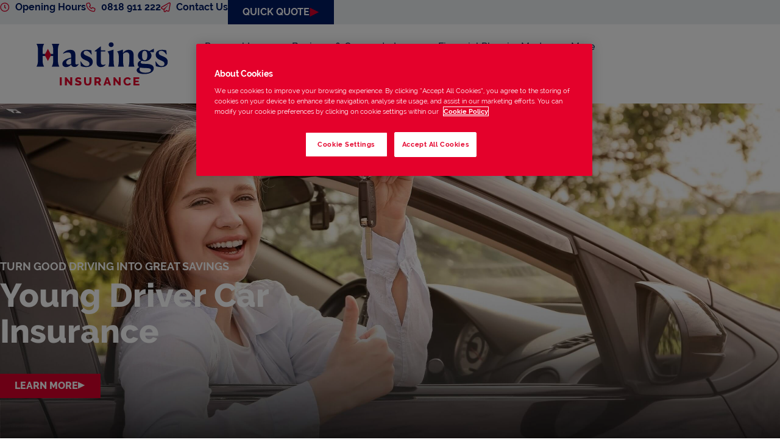

--- FILE ---
content_type: text/html; charset=UTF-8
request_url: https://www.hastings.ie/
body_size: 29791
content:
<!doctype html>
<html lang="en-US">
<head>
	<meta charset="UTF-8">
<script>
var gform;gform||(document.addEventListener("gform_main_scripts_loaded",function(){gform.scriptsLoaded=!0}),document.addEventListener("gform/theme/scripts_loaded",function(){gform.themeScriptsLoaded=!0}),window.addEventListener("DOMContentLoaded",function(){gform.domLoaded=!0}),gform={domLoaded:!1,scriptsLoaded:!1,themeScriptsLoaded:!1,isFormEditor:()=>"function"==typeof InitializeEditor,callIfLoaded:function(o){return!(!gform.domLoaded||!gform.scriptsLoaded||!gform.themeScriptsLoaded&&!gform.isFormEditor()||(gform.isFormEditor()&&console.warn("The use of gform.initializeOnLoaded() is deprecated in the form editor context and will be removed in Gravity Forms 3.1."),o(),0))},initializeOnLoaded:function(o){gform.callIfLoaded(o)||(document.addEventListener("gform_main_scripts_loaded",()=>{gform.scriptsLoaded=!0,gform.callIfLoaded(o)}),document.addEventListener("gform/theme/scripts_loaded",()=>{gform.themeScriptsLoaded=!0,gform.callIfLoaded(o)}),window.addEventListener("DOMContentLoaded",()=>{gform.domLoaded=!0,gform.callIfLoaded(o)}))},hooks:{action:{},filter:{}},addAction:function(o,r,e,t){gform.addHook("action",o,r,e,t)},addFilter:function(o,r,e,t){gform.addHook("filter",o,r,e,t)},doAction:function(o){gform.doHook("action",o,arguments)},applyFilters:function(o){return gform.doHook("filter",o,arguments)},removeAction:function(o,r){gform.removeHook("action",o,r)},removeFilter:function(o,r,e){gform.removeHook("filter",o,r,e)},addHook:function(o,r,e,t,n){null==gform.hooks[o][r]&&(gform.hooks[o][r]=[]);var d=gform.hooks[o][r];null==n&&(n=r+"_"+d.length),gform.hooks[o][r].push({tag:n,callable:e,priority:t=null==t?10:t})},doHook:function(r,o,e){var t;if(e=Array.prototype.slice.call(e,1),null!=gform.hooks[r][o]&&((o=gform.hooks[r][o]).sort(function(o,r){return o.priority-r.priority}),o.forEach(function(o){"function"!=typeof(t=o.callable)&&(t=window[t]),"action"==r?t.apply(null,e):e[0]=t.apply(null,e)})),"filter"==r)return e[0]},removeHook:function(o,r,t,n){var e;null!=gform.hooks[o][r]&&(e=(e=gform.hooks[o][r]).filter(function(o,r,e){return!!(null!=n&&n!=o.tag||null!=t&&t!=o.priority)}),gform.hooks[o][r]=e)}});
</script>

	<meta name="viewport" content="width=device-width, initial-scale=1">
	<link rel="profile" href="https://gmpg.org/xfn/11">
	<meta name='robots' content='index, follow, max-image-preview:large, max-snippet:-1, max-video-preview:-1' />

	
	<title>Hastings Insurance - Get A Quote or Call Us Today</title>
<link data-rocket-prefetch href="https://www.googletagmanager.com" rel="dns-prefetch">
<link data-rocket-prefetch href="https://cookie-cdn.cookiepro.com" rel="dns-prefetch">
<link data-rocket-prefetch href="https://cdnjs.cloudflare.com" rel="dns-prefetch">
<link data-rocket-prefetch href="https://challenges.cloudflare.com" rel="dns-prefetch">
<link data-rocket-prefetch href="https://js-eu1.hs-scripts.com" rel="dns-prefetch"><link rel="preload" data-rocket-preload as="image" href="https://www.hastings.ie/wp-content/uploads/2025/10/Young-Driver-Website.jpg" fetchpriority="high">
	<meta name="description" content="Hastings Insurance provides quality insurance services and advice, offering competitive quotes with brilliant support and service." />
	<link rel="canonical" href="https://www.hastings.ie/" />
	<meta property="og:locale" content="en_US" />
	<meta property="og:type" content="website" />
	<meta property="og:title" content="Hastings Insurance - Get A Quote or Call Us Today" />
	<meta property="og:description" content="Hastings Insurance provides quality insurance services and advice, offering competitive quotes with brilliant support and service." />
	<meta property="og:url" content="https://www.hastings.ie/" />
	<meta property="og:site_name" content="Hastings" />
	<meta property="article:modified_time" content="2025-10-13T10:41:13+00:00" />
	<meta property="og:image" content="https://www.hastings.ie/wp-content/uploads/2025/10/Young-Driver-Website.jpg" />
	<meta name="twitter:card" content="summary_large_image" />
	<script type="application/ld+json" class="yoast-schema-graph">{"@context":"https://schema.org","@graph":[{"@type":"WebPage","@id":"https://www.hastings.ie/","url":"https://www.hastings.ie/","name":"Hastings Insurance - Get A Quote or Call Us Today","isPartOf":{"@id":"https://www.hastings.ie/#website"},"about":{"@id":"https://www.hastings.ie/#organization"},"primaryImageOfPage":{"@id":"https://www.hastings.ie/#primaryimage"},"image":{"@id":"https://www.hastings.ie/#primaryimage"},"thumbnailUrl":"https://www.hastings.ie/wp-content/uploads/2025/10/Young-Driver-Website.jpg","datePublished":"2024-12-30T10:12:39+00:00","dateModified":"2025-10-13T10:41:13+00:00","description":"Hastings Insurance provides quality insurance services and advice, offering competitive quotes with brilliant support and service.","breadcrumb":{"@id":"https://www.hastings.ie/#breadcrumb"},"inLanguage":"en-US","potentialAction":[{"@type":"ReadAction","target":["https://www.hastings.ie/"]}]},{"@type":"ImageObject","inLanguage":"en-US","@id":"https://www.hastings.ie/#primaryimage","url":"https://www.hastings.ie/wp-content/uploads/2025/10/Young-Driver-Website.jpg","contentUrl":"https://www.hastings.ie/wp-content/uploads/2025/10/Young-Driver-Website.jpg","width":2560,"height":1187},{"@type":"BreadcrumbList","@id":"https://www.hastings.ie/#breadcrumb","itemListElement":[{"@type":"ListItem","position":1,"name":"Home"}]},{"@type":"WebSite","@id":"https://www.hastings.ie/#website","url":"https://www.hastings.ie/","name":"Hastings","description":"","publisher":{"@id":"https://www.hastings.ie/#organization"},"potentialAction":[{"@type":"SearchAction","target":{"@type":"EntryPoint","urlTemplate":"https://www.hastings.ie/?s={search_term_string}"},"query-input":{"@type":"PropertyValueSpecification","valueRequired":true,"valueName":"search_term_string"}}],"inLanguage":"en-US"},{"@type":"Organization","@id":"https://www.hastings.ie/#organization","name":"Hastings","url":"https://www.hastings.ie/","logo":{"@type":"ImageObject","inLanguage":"en-US","@id":"https://www.hastings.ie/#/schema/logo/image/","url":"https://www.hastings.ie/wp-content/uploads/2024/12/logo.svg","contentUrl":"https://www.hastings.ie/wp-content/uploads/2024/12/logo.svg","width":242,"height":80,"caption":"Hastings"},"image":{"@id":"https://www.hastings.ie/#/schema/logo/image/"}}]}</script>
	<meta name="google-site-verification" content="bRBjjGascaFWqQQ1iO-TP0BUVUAfBZxjpCvxLMtiYxE" />
	


<link rel='dns-prefetch' href='//challenges.cloudflare.com' />
<link rel='dns-prefetch' href='//js-eu1.hs-scripts.com' />

<link rel="alternate" title="oEmbed (JSON)" type="application/json+oembed" href="https://www.hastings.ie/wp-json/oembed/1.0/embed?url=https%3A%2F%2Fwww.hastings.ie%2F" />
<link rel="alternate" title="oEmbed (XML)" type="text/xml+oembed" href="https://www.hastings.ie/wp-json/oembed/1.0/embed?url=https%3A%2F%2Fwww.hastings.ie%2F&#038;format=xml" />
<style id='wp-img-auto-sizes-contain-inline-css'>
img:is([sizes=auto i],[sizes^="auto," i]){contain-intrinsic-size:3000px 1500px}
/*# sourceURL=wp-img-auto-sizes-contain-inline-css */
</style>
<style id='safe-svg-svg-icon-style-inline-css'>
.safe-svg-cover{text-align:center}.safe-svg-cover .safe-svg-inside{display:inline-block;max-width:100%}.safe-svg-cover svg{fill:currentColor;height:100%;max-height:100%;max-width:100%;width:100%}

/*# sourceURL=https://www.hastings.ie/wp-content/plugins/safe-svg/dist/safe-svg-block-frontend.css */
</style>
<link data-minify="1" rel='stylesheet' id='hero-slider-styles-css' href='https://www.hastings.ie/wp-content/cache/min/1/wp-content/themes/hastings/css/hero-slider-widget.css?ver=1765978257' media='all' />
<link data-minify="1" rel='stylesheet' id='locations-widget-styles-css' href='https://www.hastings.ie/wp-content/cache/min/1/wp-content/themes/hastings/css/locations-widget.css?ver=1765978257' media='all' />
<link data-minify="1" rel='stylesheet' id='gd-main-css' href='https://www.hastings.ie/wp-content/cache/min/1/wp-content/themes/hastings/css/main.css?ver=1765978257' media='all' />
<link data-minify="1" rel='stylesheet' id='hello-elementor-css' href='https://www.hastings.ie/wp-content/cache/min/1/wp-content/themes/hello-elementor/assets/css/reset.css?ver=1765978257' media='all' />
<link data-minify="1" rel='stylesheet' id='hello-elementor-theme-style-css' href='https://www.hastings.ie/wp-content/cache/min/1/wp-content/themes/hello-elementor/assets/css/theme.css?ver=1765978257' media='all' />
<link data-minify="1" rel='stylesheet' id='hello-elementor-header-footer-css' href='https://www.hastings.ie/wp-content/cache/min/1/wp-content/themes/hello-elementor/assets/css/header-footer.css?ver=1765978257' media='all' />
<link rel='stylesheet' id='elementor-frontend-css' href='https://www.hastings.ie/wp-content/uploads/elementor/css/custom-frontend.min.css' media='all' />
<link rel='stylesheet' id='elementor-post-7-css' href='https://www.hastings.ie/wp-content/uploads/elementor/css/post-7.css' media='all' />
<link rel='stylesheet' id='widget-icon-list-css' href='https://www.hastings.ie/wp-content/uploads/elementor/css/custom-widget-icon-list.min.css' media='all' />
<link rel='stylesheet' id='e-sticky-css' href='https://www.hastings.ie/wp-content/plugins/elementor-pro/assets/css/modules/sticky.min.css' media='all' />
<link rel='stylesheet' id='widget-image-css' href='https://www.hastings.ie/wp-content/plugins/elementor/assets/css/widget-image.min.css' media='all' />
<link rel='stylesheet' id='widget-heading-css' href='https://www.hastings.ie/wp-content/plugins/elementor/assets/css/widget-heading.min.css' media='all' />
<link rel='stylesheet' id='widget-nav-menu-css' href='https://www.hastings.ie/wp-content/uploads/elementor/css/custom-pro-widget-nav-menu.min.css' media='all' />
<link rel='stylesheet' id='widget-divider-css' href='https://www.hastings.ie/wp-content/plugins/elementor/assets/css/widget-divider.min.css' media='all' />
<link rel='stylesheet' id='elementor-post-2-css' href='https://www.hastings.ie/wp-content/uploads/elementor/css/post-2.css' media='all' />
<link rel='stylesheet' id='elementor-post-58-css' href='https://www.hastings.ie/wp-content/uploads/elementor/css/post-58.css' media='all' />
<link rel='stylesheet' id='elementor-post-8-css' href='https://www.hastings.ie/wp-content/uploads/elementor/css/post-8.css' media='all' />
<script src="https://www.hastings.ie/wp-includes/js/jquery/jquery.min.js" id="jquery-core-js"></script>
<script src="https://www.hastings.ie/wp-includes/js/jquery/jquery-migrate.min.js" id="jquery-migrate-js"></script>
<link rel='shortlink' href='https://www.hastings.ie/' />
			<!-- DO NOT COPY THIS SNIPPET! Start of Page Analytics Tracking for HubSpot WordPress plugin v11.3.33-->
			<script class="hsq-set-content-id" data-content-id="standard-page">
				var _hsq = _hsq || [];
				_hsq.push(["setContentType", "standard-page"]);
			</script>
			<!-- DO NOT COPY THIS SNIPPET! End of Page Analytics Tracking for HubSpot WordPress plugin -->
			<!-- CookiePro Cookies Consent Notice start for hastings.ie -->
<script type="text/javascript" src="https://cookie-cdn.cookiepro.com/consent/018e85e2-90df-75eb-b2e9-ec74dcf85fd6/OtAutoBlock.js" ></script>
<script src="https://cookie-cdn.cookiepro.com/scripttemplates/otSDKStub.js"  type="text/javascript" charset="UTF-8" data-domain-script="018e85e2-90df-75eb-b2e9-ec74dcf85fd6" ></script>
<script type="text/javascript">
function OptanonWrapper() { }
</script>
<!-- CookiePro Cookies Consent Notice end for hastings.ie -->

<!-- Google Tag Manager -->
<script>(function(w,d,s,l,i){w[l]=w[l]||[];w[l].push({'gtm.start':
new Date().getTime(),event:'gtm.js'});var f=d.getElementsByTagName(s)[0],
j=d.createElement(s),dl=l!='dataLayer'?'&l='+l:'';j.async=true;j.src=
'https://www.googletagmanager.com/gtm.js?id='+i+dl;f.parentNode.insertBefore(j,f);
})(window,document,'script','dataLayer','GTM-PS3GVMB');</script>
<!-- End Google Tag Manager -->
			<style>
				.e-con.e-parent:nth-of-type(n+4):not(.e-lazyloaded):not(.e-no-lazyload),
				.e-con.e-parent:nth-of-type(n+4):not(.e-lazyloaded):not(.e-no-lazyload) * {
					background-image: none !important;
				}
				@media screen and (max-height: 1024px) {
					.e-con.e-parent:nth-of-type(n+3):not(.e-lazyloaded):not(.e-no-lazyload),
					.e-con.e-parent:nth-of-type(n+3):not(.e-lazyloaded):not(.e-no-lazyload) * {
						background-image: none !important;
					}
				}
				@media screen and (max-height: 640px) {
					.e-con.e-parent:nth-of-type(n+2):not(.e-lazyloaded):not(.e-no-lazyload),
					.e-con.e-parent:nth-of-type(n+2):not(.e-lazyloaded):not(.e-no-lazyload) * {
						background-image: none !important;
					}
				}
			</style>
			<link rel="icon" href="https://www.hastings.ie/wp-content/uploads/2024/12/hastings-favicon-150x150.png" sizes="32x32" />
<link rel="icon" href="https://www.hastings.ie/wp-content/uploads/2024/12/hastings-favicon-300x300.png" sizes="192x192" />
<link rel="apple-touch-icon" href="https://www.hastings.ie/wp-content/uploads/2024/12/hastings-favicon-300x300.png" />
<meta name="msapplication-TileImage" content="https://www.hastings.ie/wp-content/uploads/2024/12/hastings-favicon-300x300.png" />
		<style id="wp-custom-css">
			p {
  text-align: justify;
}

.elementor-hero-slider .hero-slide .hero-media img,
.elementor-hero-slider .hero-slide .hero-content {
	opacity: 1 !important;
}

.elementor-hero-slider .hero-slide .hero-content {
	transform: none !important;
}

.e-n-accordion-item-title .e-n-accordion-item-title-header {
    order: 1 !important;
    font-weight: bold !important;
}
 .e-n-accordion-item-title .e-n-accordion-item-title-icon {
    order: 2 !important;
    
}		</style>
		<meta name="generator" content="WP Rocket 3.20.1.2" data-wpr-features="wpr_preconnect_external_domains wpr_oci wpr_minify_css wpr_preload_links wpr_desktop" /></head>
<body class="home wp-singular page-template page-template-elementor_header_footer page page-id-2 wp-custom-logo wp-embed-responsive wp-theme-hello-elementor wp-child-theme-hastings eio-default gd-main-body hello-elementor-default elementor-default elementor-template-full-width elementor-kit-7 elementor-page elementor-page-2">

<!-- Google Tag Manager (noscript) -->
<noscript><iframe src="https://www.googletagmanager.com/ns.html?id=GTM-PS3GVMB"
height="0" width="0" style="display:none;visibility:hidden"></iframe></noscript>
<!-- End Google Tag Manager (noscript) -->

<a class="skip-link screen-reader-text" href="#content">Skip to content</a>

		<div  data-elementor-type="header" data-elementor-id="58" class="elementor elementor-58 elementor-location-header" data-elementor-post-type="elementor_library">
			<div class="elementor-element elementor-element-59e0d09 elementor-hidden-mobile e-con-full e-flex e-con e-parent" data-id="59e0d09" data-element_type="container" data-settings="{&quot;background_background&quot;:&quot;classic&quot;,&quot;sticky&quot;:&quot;top&quot;,&quot;sticky_on&quot;:[&quot;widescreen&quot;,&quot;desktop&quot;,&quot;tablet&quot;,&quot;mobile&quot;],&quot;sticky_offset&quot;:0,&quot;sticky_effects_offset&quot;:0,&quot;sticky_anchor_link_offset&quot;:0}">
		<div  class="elementor-element elementor-element-e2a1aae e-con-full e-flex e-con e-child" data-id="e2a1aae" data-element_type="container">
				<div class="elementor-element elementor-element-b86f03e elementor-icon-list--layout-inline elementor-list-item-link-full_width elementor-widget elementor-widget-icon-list" data-id="b86f03e" data-element_type="widget" data-widget_type="icon-list.default">
				<div class="elementor-widget-container">
							<ul class="elementor-icon-list-items elementor-inline-items">
							<li class="elementor-icon-list-item elementor-inline-item">
											<a href="https://www.hastings.ie/opening-hours/">

												<span class="elementor-icon-list-icon">
							<svg xmlns="http://www.w3.org/2000/svg" width="18" height="18" viewBox="0 0 18 18" fill="none"><path fill-rule="evenodd" clip-rule="evenodd" d="M11.2422 9.95703C11.3242 10.0391 11.4062 10.1484 11.4062 10.2852C11.4062 10.3945 11.3516 10.5039 11.2969 10.5586L10.75 11.2422C10.668 11.3516 10.5586 11.4336 10.3945 11.4336C10.3125 11.4336 10.2031 11.3789 10.1484 11.3242L8.31641 9.95703C8.04297 9.76562 7.90625 9.46484 7.90625 9.10938V4.84375C7.90625 4.625 8.09766 4.40625 8.34375 4.40625H9.21875C9.4375 4.40625 9.65625 4.625 9.65625 4.84375V8.78125L11.2422 9.95703ZM8.78125 0.5C13.3558 0.5 17.0625 4.20673 17.0625 8.78125C17.0625 13.3558 13.3558 17.0625 8.78125 17.0625C4.20673 17.0625 0.5 13.3558 0.5 8.78125C0.5 4.20673 4.20673 0.5 8.78125 0.5ZM15.5625 8.78125C15.5625 5.03516 12.5273 2 8.78125 2C5.03516 2 2 5.03516 2 8.78125C2 12.5273 5.03516 15.5625 8.78125 15.5625C12.5273 15.5625 15.5625 12.5273 15.5625 8.78125Z" fill="#D7002B"></path></svg>						</span>
										<span class="elementor-icon-list-text">Opening Hours</span>
											</a>
									</li>
								<li class="elementor-icon-list-item elementor-inline-item">
											<a href="tel:0818%20911%20222">

												<span class="elementor-icon-list-icon">
							<svg xmlns="http://www.w3.org/2000/svg" width="18" height="18" viewBox="0 0 18 18" fill="none"><path fill-rule="evenodd" clip-rule="evenodd" d="M16.2212 10.2871L16.2607 10.3068C16.977 10.665 17.4727 11.424 17.4727 12.2773V12.5849L16.7713 15.6239L16.7636 15.6525C16.5108 16.5791 15.692 17.25 14.6875 17.25C6.83173 17.25 0.5 10.9183 0.5 3.0625C0.5 2.05798 1.17087 1.23917 2.09751 0.986448L2.12606 0.978661L5.16511 0.277344H5.18218C5.1878 0.276283 5.19356 0.275229 5.19943 0.274188C5.2296 0.268842 5.26748 0.263013 5.31127 0.258435C5.35477 0.253888 5.40951 0.25 5.47266 0.25C6.3495 0.25 7.1265 0.77294 7.47228 1.55095L7.47634 1.56009L8.81736 4.68912L8.83709 4.74831C8.83775 4.7503 8.83885 4.75343 8.84033 4.75764C8.86239 4.82033 8.96875 5.12265 8.96875 5.46875C8.96875 6.17257 8.62929 6.77945 8.16895 7.15214L7.473 7.72259C8.13615 8.74666 9.00334 9.61385 10.0274 10.277L10.5979 9.58095C10.948 9.14879 11.5444 8.78125 12.2539 8.78125C12.6118 8.78125 12.8896 8.87509 12.9876 8.90816C12.9928 8.90993 12.9975 8.91152 13.0017 8.91291L13.0609 8.93264L16.2212 10.2871ZM11.7617 10.5273L10.3945 12.1953C8.26172 11.1836 6.56641 9.48828 5.55469 7.35547L7.22266 5.98828C7.35938 5.87891 7.46875 5.6875 7.46875 5.46875C7.46875 5.38672 7.44141 5.30469 7.41406 5.22266L6.10156 2.16016C5.99219 1.91406 5.74609 1.75 5.47266 1.75C5.46133 1.75 5.44531 1.75469 5.42655 1.76019C5.40001 1.76796 5.36797 1.77734 5.33594 1.77734L2.49219 2.43359C2.19141 2.51562 2 2.76172 2 3.0625C2 10.0898 7.66016 15.75 14.6875 15.75C14.9883 15.75 15.2344 15.5586 15.3164 15.2578L15.9727 12.4141V12.2773C15.9727 12.0039 15.8086 11.7578 15.5898 11.6484L12.5273 10.3359C12.4453 10.3086 12.3633 10.2812 12.2539 10.2812C12.0625 10.2812 11.8711 10.3906 11.7617 10.5273Z" fill="#D7002B"></path></svg>						</span>
										<span class="elementor-icon-list-text">0818 911 222</span>
											</a>
									</li>
								<li class="elementor-icon-list-item elementor-inline-item">
											<a href="https://www.hastings.ie/contact-us/">

												<span class="elementor-icon-list-icon">
							<svg xmlns="http://www.w3.org/2000/svg" width="17" height="17" viewBox="0 0 17 17" fill="none"><path fill-rule="evenodd" clip-rule="evenodd" d="M14.5297 1.581C14.9945 1.30756 15.5961 1.69038 15.4867 2.23725L13.518 14.0498C13.4633 14.4873 12.9984 14.7333 12.6156 14.5693L9.225 13.1201L7.475 15.2529C7.09219 15.7177 6.32656 15.4716 6.32656 14.8154V12.6005L12.8891 4.58881C12.9947 4.46206 12.8881 4.31899 12.7712 4.32352C12.7367 4.32485 12.7014 4.33897 12.6703 4.37006L4.82266 11.288L1.89687 10.0576C1.40469 9.86616 1.35 9.15522 1.84219 8.88178L14.5297 1.581ZM1.10131 7.57749L13.7773 0.283359C15.2234 -0.558542 17.3284 0.562098 16.9632 2.50264L15.0013 14.274C14.797 15.7107 13.2832 16.4863 12.0261 15.9486M12.0247 15.948L9.67057 14.9418L8.6329 16.2064C7.36088 17.751 4.82656 16.8874 4.82656 14.8154V12.9169L1.32956 11.4462C-0.363776 10.7666 -0.439375 8.44604 1.10131 7.57749" fill="#D7002B"></path></svg>						</span>
										<span class="elementor-icon-list-text">Contact Us</span>
											</a>
									</li>
						</ul>
						</div>
				</div>
				<div class="elementor-element elementor-element-8f28274 elementor-align-right elementor-widget__width-auto elementor-widget elementor-widget-button" data-id="8f28274" data-element_type="widget" data-widget_type="button.default">
				<div class="elementor-widget-container">
									<div class="elementor-button-wrapper">
					<a class="elementor-button elementor-button-link elementor-size-sm" href="https://www.hastings.ie/quick-quote/">
						<span class="elementor-button-content-wrapper">
						<span class="elementor-button-icon">
				<svg xmlns="http://www.w3.org/2000/svg" width="12" height="12" viewBox="0 0 12 12" fill="none"><g clip-path="url(#clip0_4_976)"><path d="M0.164062 0.34375L11.5 6L0.164062 11.6562V0.34375Z" fill="#D7002B"></path></g><defs><clipPath id="clip0_4_976"><rect width="11.3359" height="11.3125" fill="white" transform="translate(0.164062 0.34375)"></rect></clipPath></defs></svg>			</span>
									<span class="elementor-button-text">Quick Quote</span>
					</span>
					</a>
				</div>
								</div>
				</div>
				</div>
				</div>
		<div class="elementor-element elementor-element-f7c3d96 e-con-full e-flex e-con e-parent" data-id="f7c3d96" data-element_type="container" data-settings="{&quot;background_background&quot;:&quot;classic&quot;,&quot;sticky&quot;:&quot;top&quot;,&quot;sticky_offset&quot;:40,&quot;sticky_offset_mobile&quot;:0,&quot;sticky_on&quot;:[&quot;widescreen&quot;,&quot;desktop&quot;,&quot;tablet&quot;,&quot;mobile&quot;],&quot;sticky_effects_offset&quot;:0,&quot;sticky_anchor_link_offset&quot;:0}">
		<div  class="elementor-element elementor-element-a61ee58 e-con-full e-flex e-con e-child" data-id="a61ee58" data-element_type="container">
				<div class="elementor-element elementor-element-1378638 elementor-widget elementor-widget-theme-site-logo elementor-widget-image" data-id="1378638" data-element_type="widget" data-widget_type="theme-site-logo.default">
				<div class="elementor-widget-container">
											<a href="https://www.hastings.ie">
			<img loading="lazy" width="242" height="80" src="https://www.hastings.ie/wp-content/uploads/2024/12/logo.svg" class="attachment-full size-full wp-image-60" alt="Hastings Insurance" />				</a>
											</div>
				</div>
				</div>
		<div  class="elementor-element elementor-element-f0680f4 e-con-full e-flex e-con e-child" data-id="f0680f4" data-element_type="container">
				<div class="elementor-element elementor-element-bec3975 elementor-widget elementor-widget-shortcode" data-id="bec3975" data-element_type="widget" data-widget_type="shortcode.default">
				<div class="elementor-widget-container">
							<div class="elementor-shortcode">
        <div id="hamburger">
            <span class="line"></span>
            <span class="line"></span>
            <span class="line"></span>
        </div>

        <ul class="mega-menu-labels">
			                <li data-target="#mm-personalinsurance">
					Personal Insurance                </li>
			                <li data-target="#mm-businesscorporateinsurance">
					Business &amp; Corporate Insurance                </li>
			                <li data-target="#mm-financialplanning">
					Financial Planning                </li>
			                <li data-target="#mm-mortgages">
					Mortgages                </li>
			                <li data-target="#mm-aboutus">
					More                </li>
			        </ul>

		</div>
						</div>
				</div>
				</div>
				</div>
		<div  class="elementor-element elementor-element-aebf6d9 e-con-full e-flex e-con e-parent" data-id="aebf6d9" data-element_type="container">
				<div class="elementor-element elementor-element-d8d9377 elementor-widget elementor-widget-shortcode" data-id="d8d9377" data-element_type="widget" data-settings="{&quot;_animation&quot;:&quot;none&quot;}" data-widget_type="shortcode.default">
				<div class="elementor-widget-container">
							<div class="elementor-shortcode">
        <div id="hamburger-menu">
            <div class="shoulder-menu-elements">
                <ul>
                    <li><a href="/opening-hours/" class="icon-hours">
                            <svg xmlns="http://www.w3.org/2000/svg" width="14" height="14" viewBox="0 0 18 18" fill="none"><path fill-rule="evenodd" clip-rule="evenodd" d="M11.2422 9.95703C11.3242 10.0391 11.4062 10.1484 11.4062 10.2852C11.4062 10.3945 11.3516 10.5039 11.2969 10.5586L10.75 11.2422C10.668 11.3516 10.5586 11.4336 10.3945 11.4336C10.3125 11.4336 10.2031 11.3789 10.1484 11.3242L8.31641 9.95703C8.04297 9.76562 7.90625 9.46484 7.90625 9.10938V4.84375C7.90625 4.625 8.09766 4.40625 8.34375 4.40625H9.21875C9.4375 4.40625 9.65625 4.625 9.65625 4.84375V8.78125L11.2422 9.95703ZM8.78125 0.5C13.3558 0.5 17.0625 4.20673 17.0625 8.78125C17.0625 13.3558 13.3558 17.0625 8.78125 17.0625C4.20673 17.0625 0.5 13.3558 0.5 8.78125C0.5 4.20673 4.20673 0.5 8.78125 0.5ZM15.5625 8.78125C15.5625 5.03516 12.5273 2 8.78125 2C5.03516 2 2 5.03516 2 8.78125C2 12.5273 5.03516 15.5625 8.78125 15.5625C12.5273 15.5625 15.5625 12.5273 15.5625 8.78125Z" fill="#D7002B"></path></svg>
                            Opening Hours
                        </a></li>
                    <li><a href="tel:0818911222" class="icon-call">
                            <svg xmlns="http://www.w3.org/2000/svg" width="14" height="14" viewBox="0 0 18 18" fill="none"><path fill-rule="evenodd" clip-rule="evenodd" d="M16.2212 10.2871L16.2607 10.3068C16.977 10.665 17.4727 11.424 17.4727 12.2773V12.5849L16.7713 15.6239L16.7636 15.6525C16.5108 16.5791 15.692 17.25 14.6875 17.25C6.83173 17.25 0.5 10.9183 0.5 3.0625C0.5 2.05798 1.17087 1.23917 2.09751 0.986448L2.12606 0.978661L5.16511 0.277344H5.18218C5.1878 0.276283 5.19356 0.275229 5.19943 0.274188C5.2296 0.268842 5.26748 0.263013 5.31127 0.258435C5.35477 0.253888 5.40951 0.25 5.47266 0.25C6.3495 0.25 7.1265 0.77294 7.47228 1.55095L7.47634 1.56009L8.81736 4.68912L8.83709 4.74831C8.83775 4.7503 8.83885 4.75343 8.84033 4.75764C8.86239 4.82033 8.96875 5.12265 8.96875 5.46875C8.96875 6.17257 8.62929 6.77945 8.16895 7.15214L7.473 7.72259C8.13615 8.74666 9.00334 9.61385 10.0274 10.277L10.5979 9.58095C10.948 9.14879 11.5444 8.78125 12.2539 8.78125C12.6118 8.78125 12.8896 8.87509 12.9876 8.90816C12.9928 8.90993 12.9975 8.91152 13.0017 8.91291L13.0609 8.93264L16.2212 10.2871ZM11.7617 10.5273L10.3945 12.1953C8.26172 11.1836 6.56641 9.48828 5.55469 7.35547L7.22266 5.98828C7.35938 5.87891 7.46875 5.6875 7.46875 5.46875C7.46875 5.38672 7.44141 5.30469 7.41406 5.22266L6.10156 2.16016C5.99219 1.91406 5.74609 1.75 5.47266 1.75C5.46133 1.75 5.44531 1.75469 5.42655 1.76019C5.40001 1.76796 5.36797 1.77734 5.33594 1.77734L2.49219 2.43359C2.19141 2.51562 2 2.76172 2 3.0625C2 10.0898 7.66016 15.75 14.6875 15.75C14.9883 15.75 15.2344 15.5586 15.3164 15.2578L15.9727 12.4141V12.2773C15.9727 12.0039 15.8086 11.7578 15.5898 11.6484L12.5273 10.3359C12.4453 10.3086 12.3633 10.2812 12.2539 10.2812C12.0625 10.2812 11.8711 10.3906 11.7617 10.5273Z" fill="#D7002B"></path></svg>
                            0818 911 222
                        </a></li>
                    <li><a href="/contact-us/" class="icon-contact">
                            <svg xmlns="http://www.w3.org/2000/svg" width="14" height="14" viewBox="0 0 17 17" fill="none"><path fill-rule="evenodd" clip-rule="evenodd" d="M14.5297 1.581C14.9945 1.30756 15.5961 1.69038 15.4867 2.23725L13.518 14.0498C13.4633 14.4873 12.9984 14.7333 12.6156 14.5693L9.225 13.1201L7.475 15.2529C7.09219 15.7177 6.32656 15.4716 6.32656 14.8154V12.6005L12.8891 4.58881C12.9947 4.46206 12.8881 4.31899 12.7712 4.32352C12.7367 4.32485 12.7014 4.33897 12.6703 4.37006L4.82266 11.288L1.89687 10.0576C1.40469 9.86616 1.35 9.15522 1.84219 8.88178L14.5297 1.581ZM1.10131 7.57749L13.7773 0.283359C15.2234 -0.558542 17.3284 0.562098 16.9632 2.50264L15.0013 14.274C14.797 15.7107 13.2832 16.4863 12.0261 15.9486M12.0247 15.948L9.67057 14.9418L8.6329 16.2064C7.36088 17.751 4.82656 16.8874 4.82656 14.8154V12.9169L1.32956 11.4462C-0.363776 10.7666 -0.439375 8.44604 1.10131 7.57749" fill="#D7002B"></path></svg>
                            Contact Us
                        </a></li>
                </ul>
            </div>
            <div class="menu-wrapper">
                <ul class="menu">
					                        <li class="first-level">
                            <div class="menu-item-label">
                                <span>Personal Insurance</span>
                                <svg width="12" height="7" viewBox="0 0 12 7" fill="none"
                                     xmlns="http://www.w3.org/2000/svg">
                                    <path d="M12 0L6 7L-1.2666e-07 -5.24537e-07L12 0Z" fill="#D7002B"/>
                                </svg>
                            </div>

                            <ul class="columns">
								                                    <li class="column">
										<ul id="menu-personal-insurance" class="menu"><li id="menu-item-1598" class="menu-item menu-item-type-post_type menu-item-object-page menu-item-1598"><a href="https://www.hastings.ie/home-insurance/">Home Insurance</a></li>
<li id="menu-item-1595" class="menu-item menu-item-type-post_type menu-item-object-page menu-item-1595"><a href="https://www.hastings.ie/car-insurance/">Car Insurance</a></li>
<li id="menu-item-4188" class="menu-item menu-item-type-post_type menu-item-object-page menu-item-4188"><a href="https://www.hastings.ie/young-drivers/">Young Driver Car Insurance</a></li>
<li id="menu-item-1594" class="menu-item menu-item-type-post_type menu-item-object-page menu-item-1594"><a href="https://www.hastings.ie/van-insurance/">Van Insurance</a></li>
<li id="menu-item-1597" class="menu-item menu-item-type-post_type menu-item-object-page menu-item-1597"><a href="https://www.hastings.ie/health-insurance/">Health Insurance</a></li>
<li id="menu-item-1596" class="menu-item menu-item-type-post_type menu-item-object-page menu-item-1596"><a href="https://www.hastings.ie/farm-insurance/">Farm Insurance</a></li>
</ul>                                    </li>
								                                    <li class="column">
										<ul id="menu-personal-insurance-x-2" class="menu"><li id="menu-item-1835" class="menu-item menu-item-type-post_type menu-item-object-page menu-item-1835"><a href="https://www.hastings.ie/travel-insurance/">Travel Insurance</a></li>
<li id="menu-item-1836" class="menu-item menu-item-type-post_type menu-item-object-page menu-item-1836"><a href="https://www.hastings.ie/green-card-insurance/">Green Card Insurance</a></li>
<li id="menu-item-1837" class="menu-item menu-item-type-post_type menu-item-object-page menu-item-1837"><a href="https://www.hastings.ie/marine-insurance/">Marine Insurance</a></li>
<li id="menu-item-1838" class="menu-item menu-item-type-post_type menu-item-object-page menu-item-1838"><a href="https://www.hastings.ie/expats-insurance/">Expats Insurance</a></li>
<li id="menu-item-1839" class="menu-item menu-item-type-post_type menu-item-object-page menu-item-1839"><a href="https://www.hastings.ie/car-hire-excess-insurance/">Car Hire Excess Insurance</a></li>
</ul>                                    </li>
								                            </ul>
                        </li>
					                        <li class="first-level">
                            <div class="menu-item-label">
                                <span>Business & Corporate Insurance</span>
                                <svg width="12" height="7" viewBox="0 0 12 7" fill="none"
                                     xmlns="http://www.w3.org/2000/svg">
                                    <path d="M12 0L6 7L-1.2666e-07 -5.24537e-07L12 0Z" fill="#D7002B"/>
                                </svg>
                            </div>

                            <ul class="columns">
								                                    <li class="column">
										<ul id="menu-business-corporate-insurance" class="menu with-scroll horizontal"><li id="menu-item-2993" class="insurance-type menu-item menu-item-type-custom menu-item-object-custom menu-item-has-children menu-item-2993"><a href="#">Insurance Type</a>
<ul class="sub-menu">
	<li id="menu-item-3226" class="menu-item menu-item-type-post_type menu-item-object-page menu-item-3226"><a href="https://www.hastings.ie/business-travel-insurance/">Business Travel</a></li>
	<li id="menu-item-2994" class="menu-item menu-item-type-post_type menu-item-object-page menu-item-2994"><a href="https://www.hastings.ie/clinical-trial-insurance/">Clinical Trial</a></li>
	<li id="menu-item-2995" class="menu-item menu-item-type-post_type menu-item-object-page menu-item-2995"><a href="https://www.hastings.ie/commercial-combined-insurance/">Commercial Combined</a></li>
	<li id="menu-item-2996" class="menu-item menu-item-type-post_type menu-item-object-page menu-item-2996"><a href="https://www.hastings.ie/commercial-vehicle-insurance/">Commercial Vehicle</a></li>
	<li id="menu-item-2997" class="menu-item menu-item-type-post_type menu-item-object-page menu-item-2997"><a href="https://www.hastings.ie/contractors-all-risks-insurance/">Contractors All Risks</a></li>
	<li id="menu-item-2998" class="menu-item menu-item-type-post_type menu-item-object-page menu-item-2998"><a href="https://www.hastings.ie/crime-and-fidelity-insurance/">Crime &#038; Fidelity</a></li>
	<li id="menu-item-3446" class="menu-item menu-item-type-custom menu-item-object-custom menu-item-3446"><a href="https://www.hastings.ie/cyber-insurance/">Cyber</a></li>
	<li id="menu-item-2999" class="menu-item menu-item-type-post_type menu-item-object-page menu-item-2999"><a href="https://www.hastings.ie/directors-and-officers-insurance/">Directors &#038; Officers</a></li>
	<li id="menu-item-3229" class="menu-item menu-item-type-custom menu-item-object-custom menu-item-3229"><a href="https://www.hastings.ie/management-liability-insurance/">Management Liability</a></li>
	<li id="menu-item-3228" class="menu-item menu-item-type-post_type menu-item-object-page menu-item-3228"><a href="https://www.hastings.ie/material-damage-insurance/">Material Damage</a></li>
	<li id="menu-item-3012" class="menu-item menu-item-type-post_type menu-item-object-page menu-item-3012"><a href="https://www.hastings.ie/goods-in-transit-insurance/">Goods in Transit, Marine Cargo &#038; Stock Throughout</a></li>
	<li id="menu-item-3013" class="menu-item menu-item-type-post_type menu-item-object-page menu-item-3013"><a href="https://www.hastings.ie/medical-malpractice-insurance/">Medical Malpractice</a></li>
	<li id="menu-item-3014" class="menu-item menu-item-type-post_type menu-item-object-page menu-item-3014"><a href="https://www.hastings.ie/motor-fleet-insurance/">Motor Fleet</a></li>
	<li id="menu-item-3015" class="menu-item menu-item-type-post_type menu-item-object-page menu-item-3015"><a href="https://www.hastings.ie/office-or-surgery-insurance/">Office or Surgery</a></li>
	<li id="menu-item-3016" class="menu-item menu-item-type-post_type menu-item-object-page menu-item-3016"><a href="https://www.hastings.ie/product-recall-insurance/">Product Recall</a></li>
	<li id="menu-item-3017" class="menu-item menu-item-type-post_type menu-item-object-page menu-item-3017"><a href="https://www.hastings.ie/professional-indemnity-insurance/">Professional Indemnity</a></li>
	<li id="menu-item-3018" class="menu-item menu-item-type-post_type menu-item-object-page menu-item-3018"><a href="https://www.hastings.ie/property-owners-insurance/">Property Owners’</a></li>
	<li id="menu-item-3019" class="menu-item menu-item-type-post_type menu-item-object-page menu-item-3019"><a href="https://www.hastings.ie/public-products-employers-liability-insurance/">Public, Products &#038; Employers’ Liability</a></li>
	<li id="menu-item-3020" class="menu-item menu-item-type-post_type menu-item-object-page menu-item-3020"><a href="https://www.hastings.ie/self-build-insurance/">Self-Build</a></li>
	<li id="menu-item-3021" class="menu-item menu-item-type-post_type menu-item-object-page menu-item-3021"><a href="https://www.hastings.ie/shop-and-retail-insurance/">Shop</a></li>
	<li id="menu-item-3022" class="menu-item menu-item-type-post_type menu-item-object-page menu-item-3022"><a href="https://www.hastings.ie/surety-bonds/">Surety Bonds</a></li>
	<li id="menu-item-3023" class="menu-item menu-item-type-post_type menu-item-object-page menu-item-3023"><a href="https://www.hastings.ie/terrorism-insurance/">Terrorism</a></li>
	<li id="menu-item-3024" class="menu-item menu-item-type-post_type menu-item-object-page menu-item-3024"><a href="https://www.hastings.ie/trade-credit-insurance/">Trade Credit</a></li>
	<li id="menu-item-3025" class="menu-item menu-item-type-post_type menu-item-object-page menu-item-3025"><a href="https://www.hastings.ie/transaction-liability-insurance/">Transaction Liability</a></li>
</ul>
</li>
<li id="menu-item-3001" class="sectors menu-item menu-item-type-custom menu-item-object-custom menu-item-has-children menu-item-3001"><a href="#">Sectors</a>
<ul class="sub-menu">
	<li id="menu-item-3002" class="menu-item menu-item-type-post_type menu-item-object-page menu-item-3002"><a href="https://www.hastings.ie/construction-utility-infrastructure/">Construction, Utility &#038; Infrastructure</a></li>
	<li id="menu-item-3003" class="menu-item menu-item-type-post_type menu-item-object-page menu-item-3003"><a href="https://www.hastings.ie/financial-services-sector/">Financial Services</a></li>
	<li id="menu-item-3004" class="menu-item menu-item-type-post_type menu-item-object-page menu-item-3004"><a href="https://www.hastings.ie/food-and-beverage-sector/">Food &#038; Beverage</a></li>
	<li id="menu-item-3026" class="menu-item menu-item-type-post_type menu-item-object-page menu-item-3026"><a href="https://www.hastings.ie/healthcare-sector/">Healthcare</a></li>
	<li id="menu-item-3027" class="menu-item menu-item-type-post_type menu-item-object-page menu-item-3027"><a href="https://www.hastings.ie/hospitality-sector/">Hospitality</a></li>
	<li id="menu-item-3028" class="menu-item menu-item-type-post_type menu-item-object-page menu-item-3028"><a href="https://www.hastings.ie/manufacturing-sector/">Manufacturing</a></li>
	<li id="menu-item-3029" class="menu-item menu-item-type-post_type menu-item-object-page menu-item-3029"><a href="https://www.hastings.ie/media-sector/">Media</a></li>
	<li id="menu-item-3030" class="menu-item menu-item-type-post_type menu-item-object-page menu-item-3030"><a href="https://www.hastings.ie/mergers-and-acquisitions-sector/">Mergers &#038; Acquisitions</a></li>
	<li id="menu-item-3031" class="menu-item menu-item-type-post_type menu-item-object-page menu-item-3031"><a href="https://www.hastings.ie/motor-trade-sector/">Motor Trade</a></li>
	<li id="menu-item-3032" class="menu-item menu-item-type-post_type menu-item-object-page menu-item-3032"><a href="https://www.hastings.ie/professionalservices-sector/">Professional Services</a></li>
	<li id="menu-item-3034" class="menu-item menu-item-type-post_type menu-item-object-page menu-item-3034"><a href="https://www.hastings.ie/real-estate-sector/">Real Estate</a></li>
	<li id="menu-item-3035" class="menu-item menu-item-type-post_type menu-item-object-page menu-item-3035"><a href="https://www.hastings.ie/renewable-energy-sector/">Renewable Energy</a></li>
	<li id="menu-item-3557" class="menu-item menu-item-type-post_type menu-item-object-page menu-item-3557"><a href="https://www.hastings.ie/retail-sector/">Retail Sector</a></li>
	<li id="menu-item-3037" class="menu-item menu-item-type-post_type menu-item-object-page menu-item-3037"><a href="https://www.hastings.ie/technology-and-fintech-sector/">Technology &#038; Fintech</a></li>
	<li id="menu-item-3038" class="menu-item menu-item-type-post_type menu-item-object-page menu-item-3038"><a href="https://www.hastings.ie/wholesale-distribution-logistics-sector/">Insurance Solutions for the Wholesale, Distribution &#038; Logistics</a></li>
</ul>
</li>
<li id="menu-item-3005" class="schemes menu-item menu-item-type-custom menu-item-object-custom menu-item-has-children menu-item-3005"><a href="#">Schemes</a>
<ul class="sub-menu">
	<li id="menu-item-3006" class="menu-item menu-item-type-post_type menu-item-object-page menu-item-3006"><a href="https://www.hastings.ie/amusement-arcades/">Amusement Arcades</a></li>
	<li id="menu-item-3007" class="menu-item menu-item-type-post_type menu-item-object-page menu-item-3007"><a href="https://www.hastings.ie/funeral-directors/">Funeral Directors</a></li>
	<li id="menu-item-3008" class="menu-item menu-item-type-post_type menu-item-object-page menu-item-3008"><a href="https://www.hastings.ie/hair-beauty/">Hair &#038; Beauty</a></li>
	<li id="menu-item-3009" class="menu-item menu-item-type-post_type menu-item-object-page menu-item-3009"><a href="https://www.hastings.ie/student-cover/">Student Cover</a></li>
</ul>
</li>
<li id="menu-item-3039" class="menu-item menu-item-type-custom menu-item-object-custom menu-item-3039"><a href="https://www.nti.ie/collegeApplication">College Portal</a></li>
<li id="menu-item-3060" class="menu-item menu-item-type-custom menu-item-object-custom menu-item-3060"><a href="https://www.hastings.ie/international-business/">International Business</a></li>
</ul>                                    </li>
								                            </ul>
                        </li>
					                        <li class="first-level">
                            <div class="menu-item-label">
                                <span>Financial Planning</span>
                                <svg width="12" height="7" viewBox="0 0 12 7" fill="none"
                                     xmlns="http://www.w3.org/2000/svg">
                                    <path d="M12 0L6 7L-1.2666e-07 -5.24537e-07L12 0Z" fill="#D7002B"/>
                                </svg>
                            </div>

                            <ul class="columns">
								                                    <li class="column">
										<ul id="menu-financial" class="menu"><li id="menu-item-1840" class="menu-item menu-item-type-post_type menu-item-object-page menu-item-1840"><a href="https://www.hastings.ie/pensions/">Pensions &#038; Retirement Planning</a></li>
<li id="menu-item-4133" class="menu-item menu-item-type-post_type menu-item-object-page menu-item-4133"><a href="https://www.hastings.ie/auto-enrolment-faqs/">Auto Enrolment</a></li>
<li id="menu-item-1843" class="menu-item menu-item-type-post_type menu-item-object-page menu-item-1843"><a href="https://www.hastings.ie/life-assurance/">Life Assurance</a></li>
<li id="menu-item-1841" class="menu-item menu-item-type-post_type menu-item-object-page menu-item-1841"><a href="https://www.hastings.ie/serious-illness/">Serious Illness</a></li>
<li id="menu-item-1842" class="menu-item menu-item-type-post_type menu-item-object-page menu-item-1842"><a href="https://www.hastings.ie/inheritance-tax-estate-planning/">Inheritance Tax / Estate Planning</a></li>
<li id="menu-item-1844" class="menu-item menu-item-type-post_type menu-item-object-page menu-item-1844"><a href="https://www.hastings.ie/savings-and-investments/">Savings &#038; Investments</a></li>
<li id="menu-item-1845" class="menu-item menu-item-type-custom menu-item-object-custom menu-item-1845"><a href="https://www.hastings.ie/income-protection/">Income Protection</a></li>
<li id="menu-item-1849" class="menu-item menu-item-type-post_type menu-item-object-page menu-item-1849"><a href="https://www.hastings.ie/employee-benefits/">Employee Benefits</a></li>
</ul>                                    </li>
								                                    <li class="column">
										                                    </li>
								                            </ul>
                        </li>
					                        <li class="first-level">
                            <div class="menu-item-label">
                                <span>Mortgages</span>
                                <svg width="12" height="7" viewBox="0 0 12 7" fill="none"
                                     xmlns="http://www.w3.org/2000/svg">
                                    <path d="M12 0L6 7L-1.2666e-07 -5.24537e-07L12 0Z" fill="#D7002B"/>
                                </svg>
                            </div>

                            <ul class="columns">
								                                    <li class="column">
										<ul id="menu-mortages" class="menu"><li id="menu-item-1846" class="menu-item menu-item-type-post_type menu-item-object-page menu-item-1846"><a href="https://www.hastings.ie/mortgages/">Mortgages</a></li>
<li id="menu-item-1847" class="menu-item menu-item-type-post_type menu-item-object-page menu-item-1847"><a href="https://www.hastings.ie/mortgage-faqs/">Mortgage FAQs</a></li>
<li id="menu-item-1848" class="menu-item menu-item-type-custom menu-item-object-custom menu-item-1848"><a href="https://hastingsmortgages.onlineapplication.io/">Online Mortgage Application</a></li>
</ul>                                    </li>
								                                    <li class="column">
										                                    </li>
								                            </ul>
                        </li>
					                        <li class="first-level">
                            <div class="menu-item-label">
                                <span>More</span>
                                <svg width="12" height="7" viewBox="0 0 12 7" fill="none"
                                     xmlns="http://www.w3.org/2000/svg">
                                    <path d="M12 0L6 7L-1.2666e-07 -5.24537e-07L12 0Z" fill="#D7002B"/>
                                </svg>
                            </div>

                            <ul class="columns">
								                                    <li class="column">
										<ul id="menu-more" class="menu"><li id="menu-item-2400" class="menu-item menu-item-type-custom menu-item-object-custom menu-item-2400"><a href="https://www.hastings.ie/who-we-are/">Who We Are</a></li>
<li id="menu-item-2409" class="menu-item menu-item-type-custom menu-item-object-custom menu-item-2409"><a href="https://www.hastings.ie/testimonials/">Testimonials</a></li>
<li id="menu-item-1823" class="menu-item menu-item-type-custom menu-item-object-custom menu-item-1823"><a href="https://www.hastings.ie/contact-us/">Contact Us</a></li>
<li id="menu-item-2410" class="menu-item menu-item-type-custom menu-item-object-custom menu-item-2410"><a href="https://www.hastings.ie/emergency-contact-numbers/">Emergency Contact Numbers</a></li>
<li id="menu-item-2411" class="menu-item menu-item-type-custom menu-item-object-custom menu-item-2411"><a href="https://www.hastings.ie/sustainability/">Sustainability</a></li>
<li id="menu-item-2412" class="menu-item menu-item-type-custom menu-item-object-custom menu-item-2412"><a href="https://www.hastings.ie/careers/">Careers</a></li>
<li id="menu-item-1827" class="menu-item menu-item-type-custom menu-item-object-custom menu-item-1827"><a href="https://www.hastings.ie/claims/">Claims</a></li>
<li id="menu-item-2413" class="menu-item menu-item-type-custom menu-item-object-custom menu-item-2413"><a href="https://www.hastings.ie/news-blog/">News &#038; Blog</a></li>
<li id="menu-item-2414" class="menu-item menu-item-type-custom menu-item-object-custom menu-item-2414"><a href="https://www.hastings.ie/competitions-terms-conditions/">Competition Terms &#038; Conditions</a></li>
</ul>                                    </li>
								                                    <li class="column">
										                                    </li>
								                            </ul>
                        </li>
					                </ul>

				                    <div class="quick-quote">
                        <a href="https://www.hastings.ie/quick-quote/" target="_blank" rel="noopener noreferrer">
							Quick Quote                            <svg xmlns="http://www.w3.org/2000/svg" width="12" height="12" viewBox="0 0 12 12"
                                 fill="none">
                                <g clip-path="url(#clip0_4_976)">
                                    <path d="M0.164062 0.34375L11.5 6L0.164062 11.6562V0.34375Z" fill="#D7002B"></path>
                                </g>
                                <defs>
                                    <clipPath id="clip0_4_976">
                                        <rect width="11.3359" height="11.3125" fill="white"
                                              transform="translate(0.164062 0.34375)"></rect>
                                    </clipPath>
                                </defs>
                            </svg>
                        </a>
                    </div>
				            </div>
        </div>

        <div class="mega-menu-items">
			                <div class="mega-menu-item" id="mm-personalinsurance">
                    <div class="mega-menu-wrapper">
                        <div class="intro">
							                                <h4>Personal Insurance</h4>
							
							                                <p>We offer a wide range of different insurance policies. Our team work hard to compare insurance policies with many different insurance providers to make sure that we find you suitable cover at a competitive price</p>
							                        </div>

                        
                        <div class="rf-columns">

							                                <div class="column  depth-1">
									<ul id="menu-personal-insurance-1" class="menu rfnum-1 depth-1"><li class="menu-item menu-item-type-post_type menu-item-object-page menu-item-1598"><a href="https://www.hastings.ie/home-insurance/">Home Insurance</a></li>
<li class="menu-item menu-item-type-post_type menu-item-object-page menu-item-1595"><a href="https://www.hastings.ie/car-insurance/">Car Insurance</a></li>
<li class="menu-item menu-item-type-post_type menu-item-object-page menu-item-4188"><a href="https://www.hastings.ie/young-drivers/">Young Driver Car Insurance</a></li>
<li class="menu-item menu-item-type-post_type menu-item-object-page menu-item-1594"><a href="https://www.hastings.ie/van-insurance/">Van Insurance</a></li>
<li class="menu-item menu-item-type-post_type menu-item-object-page menu-item-1597"><a href="https://www.hastings.ie/health-insurance/">Health Insurance</a></li>
<li class="menu-item menu-item-type-post_type menu-item-object-page menu-item-1596"><a href="https://www.hastings.ie/farm-insurance/">Farm Insurance</a></li>
</ul>                                </div>
							                                <div class="column  last depth-1">
									<ul id="menu-personal-insurance-x-3" class="menu rfnum-2 depth-1"><li class="menu-item menu-item-type-post_type menu-item-object-page menu-item-1835"><a href="https://www.hastings.ie/travel-insurance/">Travel Insurance</a></li>
<li class="menu-item menu-item-type-post_type menu-item-object-page menu-item-1836"><a href="https://www.hastings.ie/green-card-insurance/">Green Card Insurance</a></li>
<li class="menu-item menu-item-type-post_type menu-item-object-page menu-item-1837"><a href="https://www.hastings.ie/marine-insurance/">Marine Insurance</a></li>
<li class="menu-item menu-item-type-post_type menu-item-object-page menu-item-1838"><a href="https://www.hastings.ie/expats-insurance/">Expats Insurance</a></li>
<li class="menu-item menu-item-type-post_type menu-item-object-page menu-item-1839"><a href="https://www.hastings.ie/car-hire-excess-insurance/">Car Hire Excess Insurance</a></li>
</ul>                                </div>
							
                        </div>
                        <a href="#" class="rf-close-menu">
                            <svg xmlns="http://www.w3.org/2000/svg" width="24" height="24" viewBox="0 0 24 24" fill="none">
                                <path d="M19.5 4.5L4.5 19.5M4.5 4.5L19.5 19.5" stroke="#fff" stroke-width="2" stroke-linecap="round"/>
                            </svg>
                        </a>
                    </div>
                </div>
			                <div class="mega-menu-item" id="mm-businesscorporateinsurance">
                    <div class="mega-menu-wrapper">
                        <div class="intro">
							                                <h4>Business &amp; Corporate Insurance</h4>
							
							                                <p>Commercial insurance is designed to protect your business when things don’t go to plan. As there are many potential risks it can become complicated but that is where our expert team of advisors can help.</p>
							                        </div>

                        
                        <div class="rf-columns">

							                                <div class="column  last horizontal depth-2">
									<div class="rf_wrapper"><div class="rf_top_level"><ul class="menu horizontal with-scroll depth-2"><li class="menu-item menu-item-type-custom menu-item-object-custom menu-item-has-children menu-item-2993 active"><a href="#" class="top_level_link open_submenu active" data-menu-id="2993">Insurance Type</a></li><li class="menu-item menu-item-type-custom menu-item-object-custom menu-item-has-children menu-item-3001"><a href="#" class="top_level_link open_submenu" data-menu-id="3001">Sectors</a></li><li class="menu-item menu-item-type-custom menu-item-object-custom menu-item-has-children menu-item-3005"><a href="#" class="top_level_link open_submenu" data-menu-id="3005">Schemes</a></li><li class="menu-item menu-item-type-custom menu-item-object-custom menu-item-has-children menu-item-3039"><a href="https://www.nti.ie/collegeApplication" class="top_level_link" data-menu-id="3039">College Portal</a></li><li class="menu-item menu-item-type-custom menu-item-object-custom menu-item-has-children menu-item-3060"><a href="https://www.hastings.ie/international-business/" class="top_level_link" data-menu-id="3060">International Business</a></li></ul></div><div class="rf_submenus"><ul class="sub-menu has-scroll is-visible" data-menu-id="2993"><li><a href="https://www.hastings.ie/business-travel-insurance/">Business Travel</a><li><a href="https://www.hastings.ie/clinical-trial-insurance/">Clinical Trial</a><li><a href="https://www.hastings.ie/commercial-combined-insurance/">Commercial Combined</a><li><a href="https://www.hastings.ie/commercial-vehicle-insurance/">Commercial Vehicle</a><li><a href="https://www.hastings.ie/contractors-all-risks-insurance/">Contractors All Risks</a><li><a href="https://www.hastings.ie/crime-and-fidelity-insurance/">Crime & Fidelity</a><li><a href="https://www.hastings.ie/cyber-insurance/">Cyber</a><li><a href="https://www.hastings.ie/directors-and-officers-insurance/">Directors & Officers</a><li><a href="https://www.hastings.ie/management-liability-insurance/">Management Liability</a><li><a href="https://www.hastings.ie/material-damage-insurance/">Material Damage</a><li><a href="https://www.hastings.ie/goods-in-transit-insurance/">Goods in Transit, Marine Cargo & Stock Throughout</a><li><a href="https://www.hastings.ie/medical-malpractice-insurance/">Medical Malpractice</a><li><a href="https://www.hastings.ie/motor-fleet-insurance/">Motor Fleet</a><li><a href="https://www.hastings.ie/office-or-surgery-insurance/">Office or Surgery</a><li><a href="https://www.hastings.ie/product-recall-insurance/">Product Recall</a><li><a href="https://www.hastings.ie/professional-indemnity-insurance/">Professional Indemnity</a><li><a href="https://www.hastings.ie/property-owners-insurance/">Property Owners’</a><li><a href="https://www.hastings.ie/public-products-employers-liability-insurance/">Public, Products & Employers’ Liability</a><li><a href="https://www.hastings.ie/self-build-insurance/">Self-Build</a><li><a href="https://www.hastings.ie/shop-and-retail-insurance/">Shop</a><li><a href="https://www.hastings.ie/surety-bonds/">Surety Bonds</a><li><a href="https://www.hastings.ie/terrorism-insurance/">Terrorism</a><li><a href="https://www.hastings.ie/trade-credit-insurance/">Trade Credit</a><li><a href="https://www.hastings.ie/transaction-liability-insurance/">Transaction Liability</a></ul><ul class="sub-menu has-scroll" data-menu-id="3001"><li><a href="https://www.hastings.ie/construction-utility-infrastructure/">Construction, Utility & Infrastructure</a><li><a href="https://www.hastings.ie/financial-services-sector/">Financial Services</a><li><a href="https://www.hastings.ie/food-and-beverage-sector/">Food & Beverage</a><li><a href="https://www.hastings.ie/healthcare-sector/">Healthcare</a><li><a href="https://www.hastings.ie/hospitality-sector/">Hospitality</a><li><a href="https://www.hastings.ie/manufacturing-sector/">Manufacturing</a><li><a href="https://www.hastings.ie/media-sector/">Media</a><li><a href="https://www.hastings.ie/mergers-and-acquisitions-sector/">Mergers & Acquisitions</a><li><a href="https://www.hastings.ie/motor-trade-sector/">Motor Trade</a><li><a href="https://www.hastings.ie/professionalservices-sector/">Professional Services</a><li><a href="https://www.hastings.ie/real-estate-sector/">Real Estate</a><li><a href="https://www.hastings.ie/renewable-energy-sector/">Renewable Energy</a><li><a href="https://www.hastings.ie/retail-sector/">Retail Sector</a><li><a href="https://www.hastings.ie/technology-and-fintech-sector/">Technology & Fintech</a><li><a href="https://www.hastings.ie/wholesale-distribution-logistics-sector/">Insurance Solutions for the Wholesale, Distribution & Logistics</a></ul><ul class="sub-menu has-scroll" data-menu-id="3005"><li><a href="https://www.hastings.ie/amusement-arcades/">Amusement Arcades</a><li><a href="https://www.hastings.ie/funeral-directors/">Funeral Directors</a><li><a href="https://www.hastings.ie/hair-beauty/">Hair &#038; Beauty</a><li><a href="https://www.hastings.ie/student-cover/">Student Cover</a></ul></div></div>                                </div>
							
                        </div>
                        <a href="#" class="rf-close-menu">
                            <svg xmlns="http://www.w3.org/2000/svg" width="24" height="24" viewBox="0 0 24 24" fill="none">
                                <path d="M19.5 4.5L4.5 19.5M4.5 4.5L19.5 19.5" stroke="#fff" stroke-width="2" stroke-linecap="round"/>
                            </svg>
                        </a>
                    </div>
                </div>
			                <div class="mega-menu-item" id="mm-financialplanning">
                    <div class="mega-menu-wrapper">
                        <div class="intro">
							                                <h4>Financial Planning</h4>
							
							                                <p>Are you thinking about your pension and retirement plan? Do you need advice with your savings and investments? Are you applying for a mortgage? If so, we can help!</p>
							                        </div>

                        
                        <div class="rf-columns">

							                                <div class="column  depth-1">
									<ul id="menu-financial-1" class="menu rfnum-1 depth-1"><li class="menu-item menu-item-type-post_type menu-item-object-page menu-item-1840"><a href="https://www.hastings.ie/pensions/">Pensions &#038; Retirement Planning</a></li>
<li class="menu-item menu-item-type-post_type menu-item-object-page menu-item-4133"><a href="https://www.hastings.ie/auto-enrolment-faqs/">Auto Enrolment</a></li>
<li class="menu-item menu-item-type-post_type menu-item-object-page menu-item-1843"><a href="https://www.hastings.ie/life-assurance/">Life Assurance</a></li>
<li class="menu-item menu-item-type-post_type menu-item-object-page menu-item-1841"><a href="https://www.hastings.ie/serious-illness/">Serious Illness</a></li>
<li class="menu-item menu-item-type-post_type menu-item-object-page menu-item-1842"><a href="https://www.hastings.ie/inheritance-tax-estate-planning/">Inheritance Tax / Estate Planning</a></li>
<li class="menu-item menu-item-type-post_type menu-item-object-page menu-item-1844"><a href="https://www.hastings.ie/savings-and-investments/">Savings &#038; Investments</a></li>
<li class="menu-item menu-item-type-custom menu-item-object-custom menu-item-1845"><a href="https://www.hastings.ie/income-protection/">Income Protection</a></li>
<li class="menu-item menu-item-type-post_type menu-item-object-page menu-item-1849"><a href="https://www.hastings.ie/employee-benefits/">Employee Benefits</a></li>
</ul>                                </div>
							                                <div class="column  last depth-1">
									                                        <div class="text">
											<p><img decoding="async" class="alignnone size-medium wp-image-3435" src="https://www.hastings.ie/wp-content/uploads/2025/05/Hastings-Financial-Landscape-Negative-Medium-300x33.png" alt="" width="300" height="33" srcset="https://www.hastings.ie/wp-content/uploads/2025/05/Hastings-Financial-Landscape-Negative-Medium-300x33.png 300w, https://www.hastings.ie/wp-content/uploads/2025/05/Hastings-Financial-Landscape-Negative-Medium-1024x112.png 1024w, https://www.hastings.ie/wp-content/uploads/2025/05/Hastings-Financial-Landscape-Negative-Medium-768x84.png 768w, https://www.hastings.ie/wp-content/uploads/2025/05/Hastings-Financial-Landscape-Negative-Medium.png 1200w" sizes="(max-width: 300px) 100vw, 300px" /></p>
<p><a class="btn" href="https://www.hastings.ie/contact-us/">Request a Callback</a></p>
                                        </div>
									                                </div>
							
                        </div>
                        <a href="#" class="rf-close-menu">
                            <svg xmlns="http://www.w3.org/2000/svg" width="24" height="24" viewBox="0 0 24 24" fill="none">
                                <path d="M19.5 4.5L4.5 19.5M4.5 4.5L19.5 19.5" stroke="#fff" stroke-width="2" stroke-linecap="round"/>
                            </svg>
                        </a>
                    </div>
                </div>
			                <div class="mega-menu-item" id="mm-mortgages">
                    <div class="mega-menu-wrapper">
                        <div class="intro">
							                                <h4>Mortgages</h4>
							
							                                <p>Mortgages don’t need to be so complicated. That’s why our aim is to simplify the mortgage process while working to get you the best deal.</p>
							                        </div>

                        
                        <div class="rf-columns">

							                                <div class="column  depth-1">
									<ul id="menu-mortages-1" class="menu rfnum-1 depth-1"><li class="menu-item menu-item-type-post_type menu-item-object-page menu-item-1846"><a href="https://www.hastings.ie/mortgages/">Mortgages</a></li>
<li class="menu-item menu-item-type-post_type menu-item-object-page menu-item-1847"><a href="https://www.hastings.ie/mortgage-faqs/">Mortgage FAQs</a></li>
<li class="menu-item menu-item-type-custom menu-item-object-custom menu-item-1848"><a href="https://hastingsmortgages.onlineapplication.io/">Online Mortgage Application</a></li>
</ul>                                </div>
							                                <div class="column  last depth-1">
									                                        <div class="text">
											<p><img decoding="async" class="alignnone size-medium wp-image-3438" src="https://www.hastings.ie/wp-content/uploads/2025/05/Hastings-Mortgages-Landscape-Negative-Medium-300x31.png" alt="" width="300" height="31" srcset="https://www.hastings.ie/wp-content/uploads/2025/05/Hastings-Mortgages-Landscape-Negative-Medium-300x31.png 300w, https://www.hastings.ie/wp-content/uploads/2025/05/Hastings-Mortgages-Landscape-Negative-Medium-1024x104.png 1024w, https://www.hastings.ie/wp-content/uploads/2025/05/Hastings-Mortgages-Landscape-Negative-Medium-768x78.png 768w, https://www.hastings.ie/wp-content/uploads/2025/05/Hastings-Mortgages-Landscape-Negative-Medium.png 1200w" sizes="(max-width: 300px) 100vw, 300px" /></p>
<p><a class="btn" href="https://www.hastings.ie/contact-us/">Request a Callback</a></p>
<p style="text-align: center;"><a href="https://hastingsmortgages.onlineapplication.io/">Online Mortgage Application</a></p>
                                        </div>
									                                </div>
							
                        </div>
                        <a href="#" class="rf-close-menu">
                            <svg xmlns="http://www.w3.org/2000/svg" width="24" height="24" viewBox="0 0 24 24" fill="none">
                                <path d="M19.5 4.5L4.5 19.5M4.5 4.5L19.5 19.5" stroke="#fff" stroke-width="2" stroke-linecap="round"/>
                            </svg>
                        </a>
                    </div>
                </div>
			                <div class="mega-menu-item" id="mm-aboutus">
                    <div class="mega-menu-wrapper">
                        <div class="intro">
							                                <h4>About Us</h4>
							
							                                <p>Hastings Insurance is an Irish, family-owned insurance broking company operating in eight branches in Ballina, Claremorris, Castlebar, Dublin, Galway City, Sligo, Tuam and Westport. </p>
							                        </div>

                        
                        <div class="rf-columns">

							                                <div class="column  depth-1">
									<ul id="menu-more-1" class="menu rfnum-1 depth-1"><li class="menu-item menu-item-type-custom menu-item-object-custom menu-item-2400"><a href="https://www.hastings.ie/who-we-are/">Who We Are</a></li>
<li class="menu-item menu-item-type-custom menu-item-object-custom menu-item-2409"><a href="https://www.hastings.ie/testimonials/">Testimonials</a></li>
<li class="menu-item menu-item-type-custom menu-item-object-custom menu-item-1823"><a href="https://www.hastings.ie/contact-us/">Contact Us</a></li>
<li class="menu-item menu-item-type-custom menu-item-object-custom menu-item-2410"><a href="https://www.hastings.ie/emergency-contact-numbers/">Emergency Contact Numbers</a></li>
<li class="menu-item menu-item-type-custom menu-item-object-custom menu-item-2411"><a href="https://www.hastings.ie/sustainability/">Sustainability</a></li>
<li class="menu-item menu-item-type-custom menu-item-object-custom menu-item-2412"><a href="https://www.hastings.ie/careers/">Careers</a></li>
<li class="menu-item menu-item-type-custom menu-item-object-custom menu-item-1827"><a href="https://www.hastings.ie/claims/">Claims</a></li>
<li class="menu-item menu-item-type-custom menu-item-object-custom menu-item-2413"><a href="https://www.hastings.ie/news-blog/">News &#038; Blog</a></li>
<li class="menu-item menu-item-type-custom menu-item-object-custom menu-item-2414"><a href="https://www.hastings.ie/competitions-terms-conditions/">Competition Terms &#038; Conditions</a></li>
</ul>                                </div>
							                                <div class="column  last depth-1">
									                                        <div class="text">
											<p><img loading="lazy" loading="lazy" decoding="async" class="alignnone size-medium wp-image-189" role="img" src="https://www.hastings.ie/wp-content/uploads/2025/01/Group-1054.svg" alt="" width="300" height="300" /></p>
                                        </div>
									                                </div>
							
                        </div>
                        <a href="#" class="rf-close-menu">
                            <svg xmlns="http://www.w3.org/2000/svg" width="24" height="24" viewBox="0 0 24 24" fill="none">
                                <path d="M19.5 4.5L4.5 19.5M4.5 4.5L19.5 19.5" stroke="#fff" stroke-width="2" stroke-linecap="round"/>
                            </svg>
                        </a>
                    </div>
                </div>
			        </div>

        <script>
            //on click show the mega menu target ID
            document.querySelectorAll('.mega-menu-labels li').forEach(function (item) {
                item.addEventListener('click', function () {
                    document.querySelectorAll('.mega-menu-item').forEach(function (item) {
                        item.classList.remove('active');
                    });
                    document.querySelector(item.dataset.target).classList.add('active');
                    document.querySelectorAll('.mega-menu-labels li').forEach(function (item) {
                        item.classList.remove('active');
                    });
                    item.classList.add('active');
                });

                //when click outside the mega menu hide the mega menu
                /*
                window.addEventListener('click', function (e) {
                    if (!e.target.closest('.mega-menu-labels li')) {
                        closeMenu();
                    }
                });

                //when esc key pressed hide the mega menu
                window.addEventListener('keydown', function (e) {
                    if (e.key === 'Escape') {
                        closeMenu();
                    }
                });
                */
            });

            function closeMenu() {

                document.querySelectorAll('.mega-menu-labels li').forEach(function (item) {
                    item.classList.remove('active');
                });

                document.querySelectorAll('.mega-menu-item').forEach(function (item) {
                    item.classList.remove('active');
                });

            }

            document.addEventListener('DOMContentLoaded', function () {
                document.getElementById('hamburger').addEventListener('click', function () {
                    this.classList.toggle('is-active');
                    document.body.classList.toggle('menu-open');
                });
            });

            /*
            //on click first-level menu item toggle class active
            document.querySelectorAll('.mega-menu-wrapper .menu li').forEach(function (item) {
                item.addEventListener('click', function () {
                    item.classList.toggle('active');
                });
            });
            */

            //on click hamburger menu item toggle class active
            document.querySelectorAll('#hamburger-menu .menu li .menu-item-label').forEach(function (item) {

                item.addEventListener('click', function () {
                    // Get the parent 'li' element
                    const parentLi = this.parentNode;

                    // Toggle the 'active' class on the parent 'li'
                    if (parentLi && parentLi.tagName === 'LI') {
                        parentLi.classList.toggle('active');
                    }
                });

            });

            //on click hamburger submenu toggle class is-visible
            document.querySelectorAll('#hamburger-menu .menu ul.columns li.column ul.menu > li.menu-item-has-children > a').forEach(function (clickedLink) {
                clickedLink.addEventListener('click', function (event) {
                    event.preventDefault();
                    const currentParentLi = this.parentNode;
                    const currentSubMenu = currentParentLi.querySelector('.sub-menu');

                    if (currentSubMenu) {
                        const isSubMenuVisible = currentSubMenu.classList.contains('is-visible');

                        // Remove 'is-visible' from all .sub-menu elements
                        document.querySelectorAll('#hamburger-menu .sub-menu').forEach(function (subMenu) {
                            subMenu.classList.remove('is-visible');
                        });

                        // Toggle 'is-visible' on the current submenu
                        if (isSubMenuVisible === false) {
                            currentSubMenu.classList.add('is-visible');
                        } else {
                            currentSubMenu.classList.remove('is-visible');
                        }
                    }

                });
            });

            document.addEventListener('DOMContentLoaded', function() {
                // Add CSS for showing/hiding with flex
                const styleElement = document.createElement('style');
                styleElement.textContent = `
        .sub-menu {
            display: none !important;
        }
        .sub-menu.is-visible {
            display: block !important;
        }
    `;
                document.head.appendChild(styleElement);

                // Mega menu functionality (existing code)
                document.querySelectorAll('.mega-menu-labels li').forEach(function(item) {
                    item.addEventListener('click', function() {
                        document.querySelectorAll('.mega-menu-item').forEach(function(item) {
                            item.classList.remove('active');
                        });
                        document.querySelector(item.dataset.target).classList.add('active');
                        document.querySelectorAll('.mega-menu-labels li').forEach(function(item) {
                            item.classList.remove('active');
                        });
                        item.classList.add('active');
                    });
                });
                // CRITICAL: Stop all click events from bubbling up from the mega menu
                // This ensures the mega menu doesn't close when clicking inside it
                /*
                document.querySelectorAll('.mega-menu-item, .mega-menu-item *').forEach(function(element) {
                    element.addEventListener('click', function(e) {
                        e.stopPropagation();
                    });
                });
                */
/*
                // Initialize submenu behavior
                function initializeSubmenus() {
                    // Get all menus with depth-3 class (the target menu structure)
                    const targetMenus2 = document.querySelectorAll('.menu.horizontal.depth-2');
                    const targetMenus3 = document.querySelectorAll('.menu.horizontal.depth-3');

                    targetMenus2.forEach(function(menu) {
                        // Mark menu as having active items
                        menu.classList.add('has-active');

                        // Hide all submenus initially
                        const allSubmenus = menu.querySelectorAll('.sub-menu');
                        allSubmenus.forEach(function(submenu) {
                            submenu.classList.remove('is-visible');
                        });

                        // Remove active class from all items
                        menu.querySelectorAll('li').forEach(function(item) {
                            item.classList.remove('active');
                        });

                        // Get first level items
                        const firstLevelItems = menu.children;
                        if (firstLevelItems.length === 0) return;

                        // Set first item as active
                        const firstItem = firstLevelItems[0];
                        firstItem.classList.add('active', 'submenu-active');

                        // Show first submenu if exists (even if no third level)
                        const firstSubmenu = firstItem.querySelector('.sub-menu');
                        if (firstSubmenu) {
                            firstSubmenu.classList.add('is-visible');

                            // Get second level items (even if they don't have third level)
                            const secondLevelItems = firstSubmenu.children;
                            if (secondLevelItems.length > 0) {
                                // Remove active class from all second level items first
                                Array.from(secondLevelItems).forEach(item => {
                                    item.classList.remove('active');
                                });

                                // Find the first second level item that has a submenu
                                let foundItemWithSubmenu = false;

                                for (let i = 0; i < secondLevelItems.length; i++) {
                                    const item = secondLevelItems[i];
                                    const thirdLevelMenu = item.querySelector('.sub-menu');

                                    if (thirdLevelMenu) {
                                        // Only add active class if it has a submenu
                                        item.classList.add('active');
                                        thirdLevelMenu.classList.add('is-visible');
                                        foundItemWithSubmenu = true;
                                        break;
                                    }
                                }

                                // No need to set active class if no submenu is found
                            }
                        }

                        // Add click handlers to first level menu items
                        Array.from(firstLevelItems).forEach(function(item) {
                            const link = item.querySelector('a');
                            if (link && link.getAttribute('href') === '#') {
                                link.addEventListener('click', function(e) {
                                    e.preventDefault();
                                    e.stopPropagation();

                                    // Reset all first level items
                                    Array.from(firstLevelItems).forEach(function(subItem) {
                                        subItem.classList.remove('active', 'submenu-active');
                                        const subMenu = subItem.querySelector('.sub-menu');
                                        if (subMenu) subMenu.classList.remove('is-visible');
                                    });

                                    // Set this item as active
                                    item.classList.add('active', 'submenu-active');

                                    // Show submenu if exists
                                    const submenu = item.querySelector('.sub-menu');
                                    if (submenu) {
                                        submenu.classList.add('is-visible');

                                        // Get second level items
                                        const secondLevelItems = submenu.children;
                                        if (secondLevelItems.length > 0) {
                                            // Reset all second level items
                                            Array.from(secondLevelItems).forEach(function(secondItem) {
                                                secondItem.classList.remove('active');
                                                const thirdMenu = secondItem.querySelector('.sub-menu');
                                                if (thirdMenu) thirdMenu.classList.remove('is-visible');
                                            });

                                            // Find the first second level item that has a submenu
                                            let foundItemWithSubmenu = false;

                                            for (let i = 0; i < secondLevelItems.length; i++) {
                                                const secondItem = secondLevelItems[i];
                                                const thirdLevelMenu = secondItem.querySelector('.sub-menu');

                                                if (thirdLevelMenu) {
                                                    // Only add active class if it has a submenu
                                                    secondItem.classList.add('active');
                                                    thirdLevelMenu.classList.add('is-visible');
                                                    foundItemWithSubmenu = true;
                                                    break;
                                                }
                                            }

                                            // No need to set active class if no submenu is found
                                        }
                                    }
                                });
                            }
                        });

                        // Add click handlers to second level items
                        const secondLevelItems = menu.querySelectorAll('li > .sub-menu > li');
                        secondLevelItems.forEach(function(item) {
                            const link = item.querySelector('a');
                            if (link && link.getAttribute('href') === '#') {
                                link.addEventListener('click', function(e) {
                                    e.preventDefault();
                                    e.stopPropagation();

                                    // Get parent elements
                                    const parentSubmenu = item.parentNode;
                                    const parentItem = parentSubmenu.parentNode;

                                    // Keep parent active
                                    parentItem.classList.add('active', 'submenu-active');

                                    // Reset all siblings
                                    Array.from(parentSubmenu.children).forEach(function(sibling) {
                                        sibling.classList.remove('active');
                                        const subMenu = sibling.querySelector('.sub-menu');
                                        if (subMenu) subMenu.classList.remove('is-visible');
                                    });

                                    // Check if this item has a submenu
                                    const thirdLevelMenu = item.querySelector('.sub-menu');
                                    if (thirdLevelMenu) {
                                        // Only add active class if it has a submenu
                                        item.classList.add('active');
                                        thirdLevelMenu.classList.add('is-visible');
                                    }
                                    // If it doesn't have a submenu, do NOT add the active class
                                });
                            }
                        });
                    });

                    targetMenus3.forEach(function(menu) {
                        // Mark menu as having active items
                        menu.classList.add('has-active');

                        // Hide all submenus initially
                        const allSubmenus = menu.querySelectorAll('.sub-menu');
                        allSubmenus.forEach(function(submenu) {
                            submenu.classList.remove('is-visible');
                        });

                        // Remove active class from all items
                        menu.querySelectorAll('li').forEach(function(item) {
                            item.classList.remove('active');
                        });

                        // Get first level items
                        const firstLevelItems = menu.children;
                        if (firstLevelItems.length === 0) return;

                        // Set first item as active
                        const firstItem = firstLevelItems[0];
                        firstItem.classList.add('active', 'submenu-active');

                        // Show first submenu if exists (even if no third level)
                        const firstSubmenu = firstItem.querySelector('.sub-menu');
                        if (firstSubmenu) {
                            firstSubmenu.classList.add('is-visible');

                            // Get second level items (even if they don't have third level)
                            const secondLevelItems = firstSubmenu.children;
                            if (secondLevelItems.length > 0) {
                                // Remove active class from all second level items first
                                Array.from(secondLevelItems).forEach(item => {
                                    item.classList.remove('active');
                                });

                                // Find the first second level item that has a submenu
                                let foundItemWithSubmenu = false;

                                for (let i = 0; i < secondLevelItems.length; i++) {
                                    const item = secondLevelItems[i];
                                    const thirdLevelMenu = item.querySelector('.sub-menu');

                                    if (thirdLevelMenu) {
                                        // Only add active class if it has a submenu
                                        item.classList.add('active');
                                        thirdLevelMenu.classList.add('is-visible');
                                        foundItemWithSubmenu = true;
                                        break;
                                    }
                                }

                                // No need to set active class if no submenu is found
                            }
                        }

                        // Add click handlers to first level menu items
                        Array.from(firstLevelItems).forEach(function(item) {
                            const link = item.querySelector('a');
                            if (link && link.getAttribute('href') === '#') {
                                link.addEventListener('click', function(e) {
                                    e.preventDefault();
                                    e.stopPropagation();

                                    // Reset all first level items
                                    Array.from(firstLevelItems).forEach(function(subItem) {
                                        subItem.classList.remove('active', 'submenu-active');
                                        const subMenu = subItem.querySelector('.sub-menu');
                                        if (subMenu) subMenu.classList.remove('is-visible');
                                    });

                                    // Set this item as active
                                    item.classList.add('active', 'submenu-active');

                                    // Show submenu if exists
                                    const submenu = item.querySelector('.sub-menu');
                                    if (submenu) {
                                        submenu.classList.add('is-visible');

                                        // Get second level items
                                        const secondLevelItems = submenu.children;
                                        if (secondLevelItems.length > 0) {
                                            // Reset all second level items
                                            Array.from(secondLevelItems).forEach(function(secondItem) {
                                                secondItem.classList.remove('active');
                                                const thirdMenu = secondItem.querySelector('.sub-menu');
                                                if (thirdMenu) thirdMenu.classList.remove('is-visible');
                                            });

                                            // Find the first second level item that has a submenu
                                            let foundItemWithSubmenu = false;

                                            for (let i = 0; i < secondLevelItems.length; i++) {
                                                const secondItem = secondLevelItems[i];
                                                const thirdLevelMenu = secondItem.querySelector('.sub-menu');

                                                if (thirdLevelMenu) {
                                                    // Only add active class if it has a submenu
                                                    secondItem.classList.add('active');
                                                    thirdLevelMenu.classList.add('is-visible');
                                                    foundItemWithSubmenu = true;
                                                    break;
                                                }
                                            }

                                            // No need to set active class if no submenu is found
                                        }
                                    }
                                });
                            }
                        });

                        // Add click handlers to second level items
                        const secondLevelItems = menu.querySelectorAll('li > .sub-menu > li');
                        secondLevelItems.forEach(function(item) {
                            const link = item.querySelector('a');
                            if (link && link.getAttribute('href') === '#') {
                                link.addEventListener('click', function(e) {
                                    e.preventDefault();
                                    e.stopPropagation();

                                    // Get parent elements
                                    const parentSubmenu = item.parentNode;
                                    const parentItem = parentSubmenu.parentNode;

                                    // Keep parent active
                                    parentItem.classList.add('active', 'submenu-active');

                                    // Reset all siblings
                                    Array.from(parentSubmenu.children).forEach(function(sibling) {
                                        sibling.classList.remove('active');
                                        const subMenu = sibling.querySelector('.sub-menu');
                                        if (subMenu) subMenu.classList.remove('is-visible');
                                    });

                                    // Check if this item has a submenu
                                    const thirdLevelMenu = item.querySelector('.sub-menu');
                                    if (thirdLevelMenu) {
                                        // Only add active class if it has a submenu
                                        item.classList.add('active');
                                        thirdLevelMenu.classList.add('is-visible');
                                    }
                                    // If it doesn't have a submenu, do NOT add the active class
                                });
                            }
                        });
                    });

                }
*/
                // Keep original closeMenu functionality
                function closeMenu() {
                    document.querySelectorAll('.mega-menu-labels li').forEach(function(item) {
                        item.classList.remove('active');
                    });

                    document.querySelectorAll('.mega-menu-item').forEach(function(item) {
                        item.classList.remove('active');
                    });
                }

                // Run the initialization
                // initializeSubmenus();

                // Keep original event handler for closing the menu when clicking outside
                window.addEventListener('click', function(e) {
                    if (!e.target.closest('.mega-menu-labels li, .mega-menu-item')) {
                        closeMenu();
                    }
                });

                // Keep original event handler for ESC key
                window.addEventListener('keydown', function(e) {
                    if (e.key === 'Escape') {
                        closeMenu();
                    }
                });

                // Keep original hamburger functionality (if it exists)
                /*
                const hamburger = document.getElementById('hamburger');
                if (hamburger) {
                    hamburger.addEventListener('click', function() {
                        this.classList.toggle('is-active');
                        document.body.classList.toggle('menu-open');
                    });
                }
                */


                jQuery( document ).ready( function( $ ) {

                    let rf_open_submenu = $( '.open_submenu' );
                    let rf_submenus = $( '.rf_submenus' );
                    let rf_menu_close = $( 'a.rf-close-menu' );
                    let rf_footer_menu_trigger = $( '.elementor-location-footer nav ul li.menu-item-has-children > a' );
                    let rf_parent_li, rf_current_parent_li, rf_submenu_id;

                    rf_open_submenu.on( 'click', function(e) {
                        e.preventDefault();

                        rf_current_parent_li = $(this).closest( 'li' );
                        if( $( this ).hasClass( 'active' ) ) {
                            rf_current_parent_li.addClass( 'active' );
                        } else {
                            rf_submenus.find( '.sub-menu' ).removeClass( 'is-visible');
                            rf_open_submenu.removeClass( 'active' );
                            rf_submenu_id = $(this).data( 'menu-id' );
                            rf_open_submenu.each( function() {
                                rf_parent_li = $( this ).closest( 'li' );
                                rf_parent_li.removeClass( 'active' );
                            });
                            $( this ).addClass( 'active' );
                            rf_current_parent_li.addClass( 'active' );
                            $('ul.sub-menu[data-menu-id="'+rf_submenu_id+'"]').addClass('is-visible');
                        }
                    });

                    rf_menu_close.on( 'click', function(e) {
                        e.preventDefault();
                        closeMenu();
                    });

                    rf_footer_menu_trigger.on( 'click', function(e) {
                        e.preventDefault();
                        rf_parent_li = $( this ).closest( 'li' );
                        if( rf_parent_li.hasClass( 'active' ) ) {
                            rf_parent_li.removeClass( 'active' );
                            rf_parent_li.find( 'ul.sub-menu' ).removeClass( 'is-visible' );
                        } else {
                            rf_parent_li.addClass( 'active' );
                            rf_parent_li.find( 'ul.sub-menu' ).addClass( 'is-visible' );
                        }
                    });

                });

            });
        </script>

		</div>
						</div>
				</div>
				</div>
				</div>
				<div  data-elementor-type="wp-page" data-elementor-id="2" class="elementor elementor-2" data-elementor-post-type="page">
				<div  class="elementor-element elementor-element-759925e e-con-full e-flex e-con e-parent" data-id="759925e" data-element_type="container">
				<div  class="elementor-element elementor-element-c2581ca elementor-widget-mobile__width-initial elementor-hidden-mobile elementor-widget elementor-widget-hero_slider" data-id="c2581ca" data-element_type="widget" data-widget_type="hero_slider.default">
				<div class="elementor-widget-container">
					        <div class="elementor-hero-slider swiper">
            <div class="swiper-wrapper">
				                    <div class="swiper-slide hero-slide">
                        <div class="hero-media">
															                                <img fetchpriority="high" decoding="async" src="https://www.hastings.ie/wp-content/uploads/2025/10/Young-Driver-Website.jpg"
                                     alt="Young Driver Car Insurance ">
							                        </div>
                        <div class="hero-content-wrapper">
                            <div class="hero-content">
								                                    <div class="hero-subtitle">Turn Good Driving into Great Savings</div>
								
								                                    <h2 class="hero-title">Young Driver Car Insurance </h2>
								
								                                    <div class="elementor-button-wrapper">
                                        <a class="elementor-button elementor-button-link elementor-size-sm"
                                           href="http://www.hastings.ie/young-drivers"
											target="_blank"                                        >
                                        <span class="elementor-button-content-wrapper">
                                            <span class="elementor-button-text">Learn More</span>

                                                <svg xmlns="http://www.w3.org/2000/svg" width="13" height="13"
                                                     viewBox="0 0 13 13" fill="none">
                                                    <path
                                                            d="M0 0.34375L11.3359 6L0 11.6562V0.34375Z"
                                                            fill="white"></path>
                                                </svg>
                                        </span>
                                        </a>
                                    </div>
								                            </div>
                        </div>
                    </div>
				                    <div class="swiper-slide hero-slide">
                        <div class="hero-media">
															                                <img decoding="async" src="https://www.hastings.ie/wp-content/uploads/2024/12/Frame-1000001454-scaled.jpg"
                                     alt="We Search, You Save ">
							                        </div>
                        <div class="hero-content-wrapper">
                            <div class="hero-content">
								                                    <div class="hero-subtitle">Hastings Insurance </div>
								
								                                    <h2 class="hero-title">We Search, You Save </h2>
								
								                                    <div class="elementor-button-wrapper">
                                        <a class="elementor-button elementor-button-link elementor-size-sm"
                                           href="https://www.hastings.ie/home-insurance/#home-quote"
											                                        >
                                        <span class="elementor-button-content-wrapper">
                                            <span class="elementor-button-text">Get a Quick Home Quote</span>

                                                <svg xmlns="http://www.w3.org/2000/svg" width="13" height="13"
                                                     viewBox="0 0 13 13" fill="none">
                                                    <path
                                                            d="M0 0.34375L11.3359 6L0 11.6562V0.34375Z"
                                                            fill="white"></path>
                                                </svg>
                                        </span>
                                        </a>
                                    </div>
								                            </div>
                        </div>
                    </div>
				            </div>
        </div>

        <script src="https://cdnjs.cloudflare.com/ajax/libs/Swiper/11.0.5/swiper-bundle.min.js" integrity="sha512-Ysw1DcK1P+uYLqprEAzNQJP+J4hTx4t/3X2nbVwszao8wD+9afLjBQYjz7Uk4ADP+Er++mJoScI42ueGtQOzEA==" crossorigin="anonymous" referrerpolicy="no-referrer"></script>
        <link data-minify="1" rel="stylesheet" href="https://www.hastings.ie/wp-content/cache/min/1/ajax/libs/Swiper/11.0.5/swiper-bundle.css?ver=1765978257" crossorigin="anonymous" referrerpolicy="no-referrer" />
        <script>
            document.addEventListener('DOMContentLoaded', function () {
                new Swiper('.elementor-hero-slider', {
                    slidesPerView: 1,
                    effect: 'fade',
                    speed: 800,
                    autoplay: {
                        delay: 5000,
                    },
                    on: {
                        slideChangeTransitionStart: function () {
                            const prevSlide = this.slides[this.previousIndex];
                            const activeSlide = this.slides[this.activeIndex];

                            // Animate out previous slide content
                            if (prevSlide) {
                                const prevContent = prevSlide.querySelector('.hero-content');
                                if (prevContent) {
                                    prevContent.style.opacity = '0';
                                    prevContent.style.transform = 'translateX(-50px)';
                                }
                            }

                            // Reset new slide content
                            const content = activeSlide.querySelector('.hero-content');
                            const media = activeSlide.querySelector('.hero-media img, .hero-media video');

                            if (content) {
                                content.style.opacity = '0';
                                content.style.transform = 'translateX(-50px)';
                            }
                            if (media) {
                                media.style.opacity = '1';
                            }
                        },
                        slideChangeTransitionEnd: function () {
                            const activeSlide = this.slides[this.activeIndex];
                            const content = activeSlide.querySelector('.hero-content');
                            const media = activeSlide.querySelector('.hero-media img, .hero-media video');

                            if (media) {
                                media.style.opacity = '1';
                            }
                            if (content) {
                                content.style.opacity = '1';
                                content.style.transform = 'translateX(0)';
                            }
                        }
                    }
                });

                // Trigger first slide animations
                const firstSlide = document.querySelector('.elementor-hero-slider .swiper-slide:first-child');
                const firstContent = firstSlide.querySelector('.hero-content');
                const firstMedia = firstSlide.querySelector('.hero-media img, .hero-media video');

                firstMedia.style.opacity = '1';
                setTimeout(() => {
                    firstContent.style.opacity = '1';
                    firstContent.style.transform = 'translateX(0)';
                }, 500);
            });
        </script>
						</div>
				</div>
				<div  class="elementor-element elementor-element-73e4da8 elementor-hidden-widescreen elementor-hidden-desktop elementor-hidden-tablet elementor-widget elementor-widget-hero_slider" data-id="73e4da8" data-element_type="widget" data-widget_type="hero_slider.default">
				<div class="elementor-widget-container">
					        <div class="elementor-hero-slider swiper">
            <div class="swiper-wrapper">
				                    <div class="swiper-slide hero-slide">
                        <div class="hero-media">
															                                <img decoding="async" src="https://www.hastings.ie/wp-content/uploads/2025/08/Website-Mobile-1.png"
                                     alt="Young Driver Car Insurance">
							                        </div>
                        <div class="hero-content-wrapper">
                            <div class="hero-content">
								                                    <div class="hero-subtitle">Turn Good Driving Into Great Savings</div>
								
								                                    <h2 class="hero-title">Young Driver Car Insurance</h2>
								
								                                    <div class="elementor-button-wrapper">
                                        <a class="elementor-button elementor-button-link elementor-size-sm"
                                           href="https://www.hastings.ie/young-drivers/"
											                                        >
                                        <span class="elementor-button-content-wrapper">
                                            <span class="elementor-button-text">Learn More</span>

                                                <svg xmlns="http://www.w3.org/2000/svg" width="13" height="13"
                                                     viewBox="0 0 13 13" fill="none">
                                                    <path
                                                            d="M0 0.34375L11.3359 6L0 11.6562V0.34375Z"
                                                            fill="white"></path>
                                                </svg>
                                        </span>
                                        </a>
                                    </div>
								                            </div>
                        </div>
                    </div>
				                    <div class="swiper-slide hero-slide">
                        <div class="hero-media">
															                                <img decoding="async" src="https://www.hastings.ie/wp-content/uploads/2025/06/Untitled-design-55.png"
                                     alt="We Search, You Save ">
							                        </div>
                        <div class="hero-content-wrapper">
                            <div class="hero-content">
								                                    <div class="hero-subtitle">Hastings Insurance </div>
								
								                                    <h2 class="hero-title">We Search, You Save </h2>
								
								                                    <div class="elementor-button-wrapper">
                                        <a class="elementor-button elementor-button-link elementor-size-sm"
                                           href="https://www.hastings.ie/home-insurance/#home-quote"
											                                        >
                                        <span class="elementor-button-content-wrapper">
                                            <span class="elementor-button-text">Get a Quick Home Quote</span>

                                                <svg xmlns="http://www.w3.org/2000/svg" width="13" height="13"
                                                     viewBox="0 0 13 13" fill="none">
                                                    <path
                                                            d="M0 0.34375L11.3359 6L0 11.6562V0.34375Z"
                                                            fill="white"></path>
                                                </svg>
                                        </span>
                                        </a>
                                    </div>
								                            </div>
                        </div>
                    </div>
				            </div>
        </div>

        <script src="https://cdnjs.cloudflare.com/ajax/libs/Swiper/11.0.5/swiper-bundle.min.js" integrity="sha512-Ysw1DcK1P+uYLqprEAzNQJP+J4hTx4t/3X2nbVwszao8wD+9afLjBQYjz7Uk4ADP+Er++mJoScI42ueGtQOzEA==" crossorigin="anonymous" referrerpolicy="no-referrer"></script>
        <link data-minify="1" rel="stylesheet" href="https://www.hastings.ie/wp-content/cache/min/1/ajax/libs/Swiper/11.0.5/swiper-bundle.css?ver=1765978257" crossorigin="anonymous" referrerpolicy="no-referrer" />
        <script>
            document.addEventListener('DOMContentLoaded', function () {
                new Swiper('.elementor-hero-slider', {
                    slidesPerView: 1,
                    effect: 'fade',
                    speed: 800,
                    autoplay: {
                        delay: 5000,
                    },
                    on: {
                        slideChangeTransitionStart: function () {
                            const prevSlide = this.slides[this.previousIndex];
                            const activeSlide = this.slides[this.activeIndex];

                            // Animate out previous slide content
                            if (prevSlide) {
                                const prevContent = prevSlide.querySelector('.hero-content');
                                if (prevContent) {
                                    prevContent.style.opacity = '0';
                                    prevContent.style.transform = 'translateX(-50px)';
                                }
                            }

                            // Reset new slide content
                            const content = activeSlide.querySelector('.hero-content');
                            const media = activeSlide.querySelector('.hero-media img, .hero-media video');

                            if (content) {
                                content.style.opacity = '0';
                                content.style.transform = 'translateX(-50px)';
                            }
                            if (media) {
                                media.style.opacity = '1';
                            }
                        },
                        slideChangeTransitionEnd: function () {
                            const activeSlide = this.slides[this.activeIndex];
                            const content = activeSlide.querySelector('.hero-content');
                            const media = activeSlide.querySelector('.hero-media img, .hero-media video');

                            if (media) {
                                media.style.opacity = '1';
                            }
                            if (content) {
                                content.style.opacity = '1';
                                content.style.transform = 'translateX(0)';
                            }
                        }
                    }
                });

                // Trigger first slide animations
                const firstSlide = document.querySelector('.elementor-hero-slider .swiper-slide:first-child');
                const firstContent = firstSlide.querySelector('.hero-content');
                const firstMedia = firstSlide.querySelector('.hero-media img, .hero-media video');

                firstMedia.style.opacity = '1';
                setTimeout(() => {
                    firstContent.style.opacity = '1';
                    firstContent.style.transform = 'translateX(0)';
                }, 500);
            });
        </script>
						</div>
				</div>
				</div>
		<div  class="elementor-element elementor-element-7b4d07f e-grid e-con-boxed e-con e-parent" data-id="7b4d07f" data-element_type="container">
					<div  class="e-con-inner">
		<div class="elementor-element elementor-element-58270ac e-con-full e-flex e-con e-child" data-id="58270ac" data-element_type="container">
				<div class="elementor-element elementor-element-8861d13 elementor-widget elementor-widget-heading" data-id="8861d13" data-element_type="widget" data-widget_type="heading.default">
				<div class="elementor-widget-container">
					<h2 class="elementor-heading-title elementor-size-default">We Search, You Save</h2>				</div>
				</div>
				<div class="elementor-element elementor-element-2d4913d elementor-widget elementor-widget-text-editor" data-id="2d4913d" data-element_type="widget" data-widget_type="text-editor.default">
				<div class="elementor-widget-container">
									<p>Hastings Insurance is a family-owned insurance broker business, operating in Ireland since 1980. Our eight branches are located across Mayo, Sligo, Galway and Dublin. We offer a variety of services:</p><ul><li>Personal Insurances</li><li>Commercial Insurances</li><li>Life Assurance, Pensions, Savings &amp; Investments and Mortgages</li></ul><p> </p><p>Our Personal lines insurance includes car and van insurance, alongside farm, home, health and travel insurance.</p><p>For commercial insurance, we offer policies for Public, Products &amp; Employers Liability Insurances, Motor Fleet, Shop Insurance, Professional Indemnity and more.</p><p>We provide high quality products to our clients, impeccable customer service while always trying to provide you with great value for money.</p>								</div>
				</div>
				</div>
		<div class="elementor-element elementor-element-585809d e-con-full e-flex e-con e-child" data-id="585809d" data-element_type="container">
				<div class="elementor-element elementor-element-7f535b7 elementor-widget elementor-widget-image" data-id="7f535b7" data-element_type="widget" data-widget_type="image.default">
				<div class="elementor-widget-container">
															<img loading="lazy" decoding="async" width="600" height="400" src="https://www.hastings.ie/wp-content/uploads/2025/04/Untitled-600-x-400-px.png" class="attachment-large size-large wp-image-1551" alt="Happy family sitting on the floor in their home" srcset="https://www.hastings.ie/wp-content/uploads/2025/04/Untitled-600-x-400-px.png 600w, https://www.hastings.ie/wp-content/uploads/2025/04/Untitled-600-x-400-px-300x200.png 300w" sizes="(max-width: 600px) 100vw, 600px" />															</div>
				</div>
				</div>
					</div>
				</div>
		<div  class="elementor-element elementor-element-65a3478b e-grid e-con-boxed e-con e-parent" data-id="65a3478b" data-element_type="container">
					<div  class="e-con-inner">
		<div class="elementor-element elementor-element-1ac44cc0 e-con-full e-flex e-con e-child" data-id="1ac44cc0" data-element_type="container">
				<div class="elementor-element elementor-element-edadc2c elementor-widget elementor-widget-image" data-id="edadc2c" data-element_type="widget" data-widget_type="image.default">
				<div class="elementor-widget-container">
															<img loading="lazy" decoding="async" width="800" height="625" src="https://www.hastings.ie/wp-content/uploads/2025/04/Untitled-1024-x-800-px.png" class="attachment-large size-large wp-image-1558" alt="Happy family standing outside their red car" srcset="https://www.hastings.ie/wp-content/uploads/2025/04/Untitled-1024-x-800-px.png 1024w, https://www.hastings.ie/wp-content/uploads/2025/04/Untitled-1024-x-800-px-300x234.png 300w, https://www.hastings.ie/wp-content/uploads/2025/04/Untitled-1024-x-800-px-768x600.png 768w" sizes="(max-width: 800px) 100vw, 800px" />															</div>
				</div>
				<div class="elementor-element elementor-element-3593eaa1 elementor-widget elementor-widget-heading" data-id="3593eaa1" data-element_type="widget" data-widget_type="heading.default">
				<div class="elementor-widget-container">
					<h3 class="elementor-heading-title elementor-size-default">Car Insurance</h3>				</div>
				</div>
				<div class="elementor-element elementor-element-548d7be2 elementor-widget elementor-widget-text-editor" data-id="548d7be2" data-element_type="widget" data-widget_type="text-editor.default">
				<div class="elementor-widget-container">
									<p>We search the market to find you the most competitive car insurance rates, ensuring you get the best value without compromising on coverage. Talk to our specialist team today or click below to get a quick quote.</p>								</div>
				</div>
				<div class="elementor-element elementor-element-a648387 elementor-widget elementor-widget-button" data-id="a648387" data-element_type="widget" data-widget_type="button.default">
				<div class="elementor-widget-container">
									<div class="elementor-button-wrapper">
					<a class="elementor-button elementor-button-link elementor-size-sm" href="https://www.hastings.ie/car-insurance/#car-quote">
						<span class="elementor-button-content-wrapper">
									<span class="elementor-button-text">Car Insurance Quote</span>
					</span>
					</a>
				</div>
								</div>
				</div>
				</div>
		<div class="elementor-element elementor-element-5c641f64 e-con-full e-flex e-con e-child" data-id="5c641f64" data-element_type="container">
				<div class="elementor-element elementor-element-461cde1d elementor-widget elementor-widget-image" data-id="461cde1d" data-element_type="widget" data-widget_type="image.default">
				<div class="elementor-widget-container">
															<img loading="lazy" decoding="async" width="800" height="625" src="https://www.hastings.ie/wp-content/uploads/2025/04/Untitled-1024-x-800-px-1.png" class="attachment-large size-large wp-image-1559" alt="Happy family with dog sitting in their home" srcset="https://www.hastings.ie/wp-content/uploads/2025/04/Untitled-1024-x-800-px-1.png 1024w, https://www.hastings.ie/wp-content/uploads/2025/04/Untitled-1024-x-800-px-1-300x234.png 300w, https://www.hastings.ie/wp-content/uploads/2025/04/Untitled-1024-x-800-px-1-768x600.png 768w" sizes="(max-width: 800px) 100vw, 800px" />															</div>
				</div>
				<div class="elementor-element elementor-element-26bcd7b0 elementor-widget elementor-widget-heading" data-id="26bcd7b0" data-element_type="widget" data-widget_type="heading.default">
				<div class="elementor-widget-container">
					<h3 class="elementor-heading-title elementor-size-default">Home Insurance</h3>				</div>
				</div>
				<div class="elementor-element elementor-element-2e213413 elementor-widget elementor-widget-text-editor" data-id="2e213413" data-element_type="widget" data-widget_type="text-editor.default">
				<div class="elementor-widget-container">
									<p>We know the importance of protecting your home. From building insurance, to contents insurance, it can be difficult to find the best policy to suit your needs. Talk to our specialist team today or click below to get a quick quote.</p>								</div>
				</div>
				<div class="elementor-element elementor-element-1e444d7 elementor-widget elementor-widget-button" data-id="1e444d7" data-element_type="widget" data-widget_type="button.default">
				<div class="elementor-widget-container">
									<div class="elementor-button-wrapper">
					<a class="elementor-button elementor-button-link elementor-size-sm" href="https://www.hastings.ie/home-insurance/#home-quote">
						<span class="elementor-button-content-wrapper">
									<span class="elementor-button-text">Home Insurance Quote</span>
					</span>
					</a>
				</div>
								</div>
				</div>
				</div>
		<div class="elementor-element elementor-element-1d303298 e-con-full e-flex e-con e-child" data-id="1d303298" data-element_type="container">
				<div class="elementor-element elementor-element-20749e1e elementor-widget elementor-widget-image" data-id="20749e1e" data-element_type="widget" data-widget_type="image.default">
				<div class="elementor-widget-container">
															<img loading="lazy" decoding="async" width="800" height="625" src="https://www.hastings.ie/wp-content/uploads/2025/04/Untitled-1024-x-800-px-2.png" class="attachment-large size-large wp-image-1560" alt="Man smiling while driving van" srcset="https://www.hastings.ie/wp-content/uploads/2025/04/Untitled-1024-x-800-px-2.png 1024w, https://www.hastings.ie/wp-content/uploads/2025/04/Untitled-1024-x-800-px-2-300x234.png 300w, https://www.hastings.ie/wp-content/uploads/2025/04/Untitled-1024-x-800-px-2-768x600.png 768w" sizes="(max-width: 800px) 100vw, 800px" />															</div>
				</div>
				<div class="elementor-element elementor-element-1e942ade elementor-widget elementor-widget-heading" data-id="1e942ade" data-element_type="widget" data-widget_type="heading.default">
				<div class="elementor-widget-container">
					<h3 class="elementor-heading-title elementor-size-default">Van Insurance</h3>				</div>
				</div>
				<div class="elementor-element elementor-element-699d13d5 elementor-widget elementor-widget-text-editor" data-id="699d13d5" data-element_type="widget" data-widget_type="text-editor.default">
				<div class="elementor-widget-container">
									<p>Whether you use your van for business or personal purposes, we&#8217;ll search the market to find you the most competitive van insurance rates, providing you with the best value without compromising on the coverage you need. </p>								</div>
				</div>
				<div class="elementor-element elementor-element-d40d7c9 elementor-widget elementor-widget-button" data-id="d40d7c9" data-element_type="widget" data-widget_type="button.default">
				<div class="elementor-widget-container">
									<div class="elementor-button-wrapper">
					<a class="elementor-button elementor-button-link elementor-size-sm" href="https://www.hastings.ie/van-insurance/#van-quote">
						<span class="elementor-button-content-wrapper">
									<span class="elementor-button-text">Van Insurance Quote</span>
					</span>
					</a>
				</div>
								</div>
				</div>
				</div>
					</div>
				</div>
		<div  class="elementor-element elementor-element-f53b5cb e-grid e-con-boxed e-con e-parent" data-id="f53b5cb" data-element_type="container">
					<div  class="e-con-inner">
				<div class="elementor-element elementor-element-4068b32f elementor-widget elementor-widget-image" data-id="4068b32f" data-element_type="widget" data-widget_type="image.default">
				<div class="elementor-widget-container">
															<img loading="lazy" decoding="async" width="800" height="625" src="https://www.hastings.ie/wp-content/uploads/2025/04/Untitled-1024-x-800-px-3.png" class="attachment-large size-large wp-image-1561" alt="Woman at desk with headset smiling" srcset="https://www.hastings.ie/wp-content/uploads/2025/04/Untitled-1024-x-800-px-3.png 1024w, https://www.hastings.ie/wp-content/uploads/2025/04/Untitled-1024-x-800-px-3-300x234.png 300w, https://www.hastings.ie/wp-content/uploads/2025/04/Untitled-1024-x-800-px-3-768x600.png 768w" sizes="(max-width: 800px) 100vw, 800px" />															</div>
				</div>
		<div class="elementor-element elementor-element-7b9acbec e-con-full e-flex e-con e-child" data-id="7b9acbec" data-element_type="container">
				<div class="elementor-element elementor-element-32269284 elementor-widget elementor-widget-heading" data-id="32269284" data-element_type="widget" data-widget_type="heading.default">
				<div class="elementor-widget-container">
					<h5 class="elementor-heading-title elementor-size-default">Have a Question?</h5>				</div>
				</div>
				<div class="elementor-element elementor-element-72a7b3ee elementor-widget elementor-widget-heading" data-id="72a7b3ee" data-element_type="widget" data-widget_type="heading.default">
				<div class="elementor-widget-container">
					<h2 class="elementor-heading-title elementor-size-default">Our Team Are Here To Help</h2>				</div>
				</div>
				<div class="elementor-element elementor-element-7fbc4bc1 elementor-widget elementor-widget-text-editor" data-id="7fbc4bc1" data-element_type="widget" data-widget_type="text-editor.default">
				<div class="elementor-widget-container">
									<p>If you have a question – big or small – complete our contact form and we will get back to you as soon as possible.</p>								</div>
				</div>
				<div class="elementor-element elementor-element-188ac2d6 elementor-widget elementor-widget-button" data-id="188ac2d6" data-element_type="widget" data-widget_type="button.default">
				<div class="elementor-widget-container">
									<div class="elementor-button-wrapper">
					<a class="elementor-button elementor-button-link elementor-size-sm" href="https://www.hastings.ie/contact-us/">
						<span class="elementor-button-content-wrapper">
						<span class="elementor-button-icon">
				<svg xmlns="http://www.w3.org/2000/svg" width="12" height="12" viewBox="0 0 12 12" fill="none"><path d="M0 0.34375L11.3359 6L0 11.6562V0.34375Z" fill="white"></path></svg>			</span>
									<span class="elementor-button-text">Contact Us</span>
					</span>
					</a>
				</div>
								</div>
				</div>
				</div>
					</div>
				</div>
				</div>
				<div data-elementor-type="footer" data-elementor-id="8" class="elementor elementor-8 elementor-location-footer" data-elementor-post-type="elementor_library">
			<div class="elementor-element elementor-element-80bb83a e-flex e-con-boxed e-con e-parent" data-id="80bb83a" data-element_type="container" data-settings="{&quot;background_background&quot;:&quot;classic&quot;}">
					<div class="e-con-inner">
		<div class="elementor-element elementor-element-c9e043d e-con-full e-flex e-con e-child" data-id="c9e043d" data-element_type="container">
		<div class="elementor-element elementor-element-481e441 e-con-full e-flex e-con e-child" data-id="481e441" data-element_type="container">
				<div class="elementor-element elementor-element-8b634bc elementor-widget elementor-widget-image" data-id="8b634bc" data-element_type="widget" data-widget_type="image.default">
				<div class="elementor-widget-container">
															<img width="320" height="77" src="https://www.hastings.ie/wp-content/uploads/2024/12/logo-footer.svg" class="attachment-large size-large wp-image-9" alt="Proud Sponsors of Mayo GAA, Hastings Insurance MacHale Park" />															</div>
				</div>
				</div>
		<div class="elementor-element elementor-element-fd6f58b e-con-full e-flex e-con e-child" data-id="fd6f58b" data-element_type="container">
				<div class="elementor-element elementor-element-7de4e29 elementor-widget elementor-widget-heading" data-id="7de4e29" data-element_type="widget" data-widget_type="heading.default">
				<div class="elementor-widget-container">
					<h3 class="elementor-heading-title elementor-size-default">About Us</h3>				</div>
				</div>
				<div class="elementor-element elementor-element-b3a97e2 elementor-nav-menu--dropdown-none elementor-nav-menu__align-start elementor-widget elementor-widget-nav-menu" data-id="b3a97e2" data-element_type="widget" data-settings="{&quot;layout&quot;:&quot;vertical&quot;,&quot;submenu_icon&quot;:{&quot;value&quot;:&quot;&lt;svg class=\&quot;e-font-icon-svg e-fas-caret-down\&quot; viewBox=\&quot;0 0 320 512\&quot; xmlns=\&quot;http:\/\/www.w3.org\/2000\/svg\&quot;&gt;&lt;path d=\&quot;M31.3 192h257.3c17.8 0 26.7 21.5 14.1 34.1L174.1 354.8c-7.8 7.8-20.5 7.8-28.3 0L17.2 226.1C4.6 213.5 13.5 192 31.3 192z\&quot;&gt;&lt;\/path&gt;&lt;\/svg&gt;&quot;,&quot;library&quot;:&quot;fa-solid&quot;}}" data-widget_type="nav-menu.default">
				<div class="elementor-widget-container">
								<nav aria-label="Menu" class="elementor-nav-menu--main elementor-nav-menu__container elementor-nav-menu--layout-vertical e--pointer-none">
				<ul id="menu-1-b3a97e2" class="elementor-nav-menu sm-vertical"><li class="menu-item menu-item-type-custom menu-item-object-custom menu-item-2400"><a href="https://www.hastings.ie/who-we-are/" class="elementor-item">Who We Are</a></li>
<li class="menu-item menu-item-type-custom menu-item-object-custom menu-item-2409"><a href="https://www.hastings.ie/testimonials/" class="elementor-item">Testimonials</a></li>
<li class="menu-item menu-item-type-custom menu-item-object-custom menu-item-1823"><a href="https://www.hastings.ie/contact-us/" class="elementor-item">Contact Us</a></li>
<li class="menu-item menu-item-type-custom menu-item-object-custom menu-item-2410"><a href="https://www.hastings.ie/emergency-contact-numbers/" class="elementor-item">Emergency Contact Numbers</a></li>
<li class="menu-item menu-item-type-custom menu-item-object-custom menu-item-2411"><a href="https://www.hastings.ie/sustainability/" class="elementor-item">Sustainability</a></li>
<li class="menu-item menu-item-type-custom menu-item-object-custom menu-item-2412"><a href="https://www.hastings.ie/careers/" class="elementor-item">Careers</a></li>
<li class="menu-item menu-item-type-custom menu-item-object-custom menu-item-1827"><a href="https://www.hastings.ie/claims/" class="elementor-item">Claims</a></li>
<li class="menu-item menu-item-type-custom menu-item-object-custom menu-item-2413"><a href="https://www.hastings.ie/news-blog/" class="elementor-item">News &#038; Blog</a></li>
<li class="menu-item menu-item-type-custom menu-item-object-custom menu-item-2414"><a href="https://www.hastings.ie/competitions-terms-conditions/" class="elementor-item">Competition Terms &#038; Conditions</a></li>
</ul>			</nav>
						<nav class="elementor-nav-menu--dropdown elementor-nav-menu__container" aria-hidden="true">
				<ul id="menu-2-b3a97e2" class="elementor-nav-menu sm-vertical"><li class="menu-item menu-item-type-custom menu-item-object-custom menu-item-2400"><a href="https://www.hastings.ie/who-we-are/" class="elementor-item" tabindex="-1">Who We Are</a></li>
<li class="menu-item menu-item-type-custom menu-item-object-custom menu-item-2409"><a href="https://www.hastings.ie/testimonials/" class="elementor-item" tabindex="-1">Testimonials</a></li>
<li class="menu-item menu-item-type-custom menu-item-object-custom menu-item-1823"><a href="https://www.hastings.ie/contact-us/" class="elementor-item" tabindex="-1">Contact Us</a></li>
<li class="menu-item menu-item-type-custom menu-item-object-custom menu-item-2410"><a href="https://www.hastings.ie/emergency-contact-numbers/" class="elementor-item" tabindex="-1">Emergency Contact Numbers</a></li>
<li class="menu-item menu-item-type-custom menu-item-object-custom menu-item-2411"><a href="https://www.hastings.ie/sustainability/" class="elementor-item" tabindex="-1">Sustainability</a></li>
<li class="menu-item menu-item-type-custom menu-item-object-custom menu-item-2412"><a href="https://www.hastings.ie/careers/" class="elementor-item" tabindex="-1">Careers</a></li>
<li class="menu-item menu-item-type-custom menu-item-object-custom menu-item-1827"><a href="https://www.hastings.ie/claims/" class="elementor-item" tabindex="-1">Claims</a></li>
<li class="menu-item menu-item-type-custom menu-item-object-custom menu-item-2413"><a href="https://www.hastings.ie/news-blog/" class="elementor-item" tabindex="-1">News &#038; Blog</a></li>
<li class="menu-item menu-item-type-custom menu-item-object-custom menu-item-2414"><a href="https://www.hastings.ie/competitions-terms-conditions/" class="elementor-item" tabindex="-1">Competition Terms &#038; Conditions</a></li>
</ul>			</nav>
						</div>
				</div>
				</div>
		<div class="elementor-element elementor-element-7e70b6f e-con-full e-flex e-con e-child" data-id="7e70b6f" data-element_type="container">
				<div class="elementor-element elementor-element-8e74d0b elementor-widget elementor-widget-heading" data-id="8e74d0b" data-element_type="widget" data-widget_type="heading.default">
				<div class="elementor-widget-container">
					<h3 class="elementor-heading-title elementor-size-default">Quick Links</h3>				</div>
				</div>
				<div class="elementor-element elementor-element-8f247a0 elementor-nav-menu--dropdown-none elementor-nav-menu__align-start elementor-widget elementor-widget-nav-menu" data-id="8f247a0" data-element_type="widget" data-settings="{&quot;layout&quot;:&quot;vertical&quot;,&quot;submenu_icon&quot;:{&quot;value&quot;:&quot;&lt;svg class=\&quot;e-font-icon-svg e-fas-caret-down\&quot; viewBox=\&quot;0 0 320 512\&quot; xmlns=\&quot;http:\/\/www.w3.org\/2000\/svg\&quot;&gt;&lt;path d=\&quot;M31.3 192h257.3c17.8 0 26.7 21.5 14.1 34.1L174.1 354.8c-7.8 7.8-20.5 7.8-28.3 0L17.2 226.1C4.6 213.5 13.5 192 31.3 192z\&quot;&gt;&lt;\/path&gt;&lt;\/svg&gt;&quot;,&quot;library&quot;:&quot;fa-solid&quot;}}" data-widget_type="nav-menu.default">
				<div class="elementor-widget-container">
								<nav aria-label="Menu" class="elementor-nav-menu--main elementor-nav-menu__container elementor-nav-menu--layout-vertical e--pointer-none">
				<ul id="menu-1-8f247a0" class="elementor-nav-menu sm-vertical"><li class="menu-item menu-item-type-custom menu-item-object-custom menu-item-2610"><a href="https://www.hastings.ie/cookie-policy/" class="elementor-item">Cookie Policy</a></li>
<li class="menu-item menu-item-type-custom menu-item-object-custom menu-item-2611"><a rel="privacy-policy" href="https://www.hastings.ie/privacy-policy/" class="elementor-item">Privacy Policy</a></li>
</ul>			</nav>
						<nav class="elementor-nav-menu--dropdown elementor-nav-menu__container" aria-hidden="true">
				<ul id="menu-2-8f247a0" class="elementor-nav-menu sm-vertical"><li class="menu-item menu-item-type-custom menu-item-object-custom menu-item-2610"><a href="https://www.hastings.ie/cookie-policy/" class="elementor-item" tabindex="-1">Cookie Policy</a></li>
<li class="menu-item menu-item-type-custom menu-item-object-custom menu-item-2611"><a rel="privacy-policy" href="https://www.hastings.ie/privacy-policy/" class="elementor-item" tabindex="-1">Privacy Policy</a></li>
</ul>			</nav>
						</div>
				</div>
				<div class="elementor-element elementor-element-1aa0920 elementor-nav-menu--dropdown-none elementor-nav-menu__align-start elementor-widget elementor-widget-nav-menu" data-id="1aa0920" data-element_type="widget" data-settings="{&quot;layout&quot;:&quot;vertical&quot;,&quot;submenu_icon&quot;:{&quot;value&quot;:&quot;&lt;svg class=\&quot;e-font-icon-svg e-fas-caret-down\&quot; viewBox=\&quot;0 0 320 512\&quot; xmlns=\&quot;http:\/\/www.w3.org\/2000\/svg\&quot;&gt;&lt;path d=\&quot;M31.3 192h257.3c17.8 0 26.7 21.5 14.1 34.1L174.1 354.8c-7.8 7.8-20.5 7.8-28.3 0L17.2 226.1C4.6 213.5 13.5 192 31.3 192z\&quot;&gt;&lt;\/path&gt;&lt;\/svg&gt;&quot;,&quot;library&quot;:&quot;fa-solid&quot;}}" data-widget_type="nav-menu.default">
				<div class="elementor-widget-container">
								<nav aria-label="Menu" class="elementor-nav-menu--main elementor-nav-menu__container elementor-nav-menu--layout-vertical e--pointer-none">
				<ul id="menu-1-1aa0920" class="elementor-nav-menu sm-vertical"><li class="menu-item menu-item-type-custom menu-item-object-custom menu-item-1795"><a href="https://www.hastings.ie/wp-content/uploads/2025/12/Version-28-10122025.pdf" class="elementor-item">Remuneration – General Insurance</a></li>
<li class="menu-item menu-item-type-custom menu-item-object-custom menu-item-1803"><a href="https://www.hastings.ie/remuneration-arrangements-financial-services/" class="elementor-item">Remuneration – Financial Services</a></li>
<li class="parent menu-item menu-item-type-custom menu-item-object-custom menu-item-3103"><a href="https://www.hastings.ie/wp-content/uploads/2025/05/HWL-DFHL-PHIL-BIL-Schedule-of-Fees-Charges-April-2023.pdf" class="elementor-item">Schedule of Fees and Charges</a></li>
<li class="parent menu-item menu-item-type-custom menu-item-object-custom menu-item-3230"><a href="https://www.hastings.ie/wp-content/uploads/2025/05/TOB.pdf" class="elementor-item">Terms of Business</a></li>
<li class="menu-item menu-item-type-custom menu-item-object-custom menu-item-4256"><a href="https://www.hastings.ie/wp-content/uploads/2025/09/Hastings-Insurance-Accessibility-Statement.pdf" class="elementor-item">Accessibility Statement</a></li>
</ul>			</nav>
						<nav class="elementor-nav-menu--dropdown elementor-nav-menu__container" aria-hidden="true">
				<ul id="menu-2-1aa0920" class="elementor-nav-menu sm-vertical"><li class="menu-item menu-item-type-custom menu-item-object-custom menu-item-1795"><a href="https://www.hastings.ie/wp-content/uploads/2025/12/Version-28-10122025.pdf" class="elementor-item" tabindex="-1">Remuneration – General Insurance</a></li>
<li class="menu-item menu-item-type-custom menu-item-object-custom menu-item-1803"><a href="https://www.hastings.ie/remuneration-arrangements-financial-services/" class="elementor-item" tabindex="-1">Remuneration – Financial Services</a></li>
<li class="parent menu-item menu-item-type-custom menu-item-object-custom menu-item-3103"><a href="https://www.hastings.ie/wp-content/uploads/2025/05/HWL-DFHL-PHIL-BIL-Schedule-of-Fees-Charges-April-2023.pdf" class="elementor-item" tabindex="-1">Schedule of Fees and Charges</a></li>
<li class="parent menu-item menu-item-type-custom menu-item-object-custom menu-item-3230"><a href="https://www.hastings.ie/wp-content/uploads/2025/05/TOB.pdf" class="elementor-item" tabindex="-1">Terms of Business</a></li>
<li class="menu-item menu-item-type-custom menu-item-object-custom menu-item-4256"><a href="https://www.hastings.ie/wp-content/uploads/2025/09/Hastings-Insurance-Accessibility-Statement.pdf" class="elementor-item" tabindex="-1">Accessibility Statement</a></li>
</ul>			</nav>
						</div>
				</div>
				</div>
		<div class="elementor-element elementor-element-90afbf1 e-con-full e-flex e-con e-child" data-id="90afbf1" data-element_type="container">
				<div class="elementor-element elementor-element-c8bd678 elementor-widget elementor-widget-heading" data-id="c8bd678" data-element_type="widget" data-widget_type="heading.default">
				<div class="elementor-widget-container">
					<h3 class="elementor-heading-title elementor-size-default">Follow Us</h3>				</div>
				</div>
				<div class="elementor-element elementor-element-132035a elementor-nav-menu--dropdown-none elementor-nav-menu__align-start elementor-widget elementor-widget-nav-menu" data-id="132035a" data-element_type="widget" data-settings="{&quot;layout&quot;:&quot;vertical&quot;,&quot;submenu_icon&quot;:{&quot;value&quot;:&quot;&lt;svg class=\&quot;e-font-icon-svg e-fas-caret-down\&quot; viewBox=\&quot;0 0 320 512\&quot; xmlns=\&quot;http:\/\/www.w3.org\/2000\/svg\&quot;&gt;&lt;path d=\&quot;M31.3 192h257.3c17.8 0 26.7 21.5 14.1 34.1L174.1 354.8c-7.8 7.8-20.5 7.8-28.3 0L17.2 226.1C4.6 213.5 13.5 192 31.3 192z\&quot;&gt;&lt;\/path&gt;&lt;\/svg&gt;&quot;,&quot;library&quot;:&quot;fa-solid&quot;}}" data-widget_type="nav-menu.default">
				<div class="elementor-widget-container">
								<nav aria-label="Menu" class="elementor-nav-menu--main elementor-nav-menu__container elementor-nav-menu--layout-vertical e--pointer-none">
				<ul id="menu-1-132035a" class="elementor-nav-menu sm-vertical"><li class="menu-item menu-item-type-custom menu-item-object-custom menu-item-44"><a href="https://www.facebook.com/hastingsinsuranceireland/" class="elementor-item">Facebook</a></li>
<li class="menu-item menu-item-type-custom menu-item-object-custom menu-item-45"><a href="https://ie.linkedin.com/company/hastings-insurance-brokers" class="elementor-item">LinkedIn</a></li>
<li class="menu-item menu-item-type-custom menu-item-object-custom menu-item-46"><a href="https://www.instagram.com/hastingsinsurance?igsh=bnh2bjVla3kwb251" class="elementor-item">Instagram</a></li>
</ul>			</nav>
						<nav class="elementor-nav-menu--dropdown elementor-nav-menu__container" aria-hidden="true">
				<ul id="menu-2-132035a" class="elementor-nav-menu sm-vertical"><li class="menu-item menu-item-type-custom menu-item-object-custom menu-item-44"><a href="https://www.facebook.com/hastingsinsuranceireland/" class="elementor-item" tabindex="-1">Facebook</a></li>
<li class="menu-item menu-item-type-custom menu-item-object-custom menu-item-45"><a href="https://ie.linkedin.com/company/hastings-insurance-brokers" class="elementor-item" tabindex="-1">LinkedIn</a></li>
<li class="menu-item menu-item-type-custom menu-item-object-custom menu-item-46"><a href="https://www.instagram.com/hastingsinsurance?igsh=bnh2bjVla3kwb251" class="elementor-item" tabindex="-1">Instagram</a></li>
</ul>			</nav>
						</div>
				</div>
				<div class="elementor-element elementor-element-2ef9848 elementor-widget elementor-widget-heading" data-id="2ef9848" data-element_type="widget" data-widget_type="heading.default">
				<div class="elementor-widget-container">
					<h3 class="elementor-heading-title elementor-size-default">Newsletter</h3>				</div>
				</div>
				<div class="elementor-element elementor-element-8673180 elementor-widget elementor-widget-shortcode" data-id="8673180" data-element_type="widget" id="newsletter-footer" data-widget_type="shortcode.default">
				<div class="elementor-widget-container">
							<div class="elementor-shortcode">
                <div class='gf_browser_unknown gform_wrapper gform-theme gform-theme--foundation gform-theme--framework gform-theme--orbital' data-form-theme='orbital' data-form-index='0' id='gform_wrapper_2' ><style>#gform_wrapper_2[data-form-index="0"].gform-theme,[data-parent-form="2_0"]{--gf-color-primary: #204ce5;--gf-color-primary-rgb: 32, 76, 229;--gf-color-primary-contrast: #fff;--gf-color-primary-contrast-rgb: 255, 255, 255;--gf-color-primary-darker: #001AB3;--gf-color-primary-lighter: #527EFF;--gf-color-secondary: #fff;--gf-color-secondary-rgb: 255, 255, 255;--gf-color-secondary-contrast: #112337;--gf-color-secondary-contrast-rgb: 17, 35, 55;--gf-color-secondary-darker: #F5F5F5;--gf-color-secondary-lighter: #FFFFFF;--gf-color-out-ctrl-light: rgba(17, 35, 55, 0.1);--gf-color-out-ctrl-light-rgb: 17, 35, 55;--gf-color-out-ctrl-light-darker: rgba(104, 110, 119, 0.35);--gf-color-out-ctrl-light-lighter: #F5F5F5;--gf-color-out-ctrl-dark: #585e6a;--gf-color-out-ctrl-dark-rgb: 88, 94, 106;--gf-color-out-ctrl-dark-darker: #112337;--gf-color-out-ctrl-dark-lighter: rgba(17, 35, 55, 0.65);--gf-color-in-ctrl: #fff;--gf-color-in-ctrl-rgb: 255, 255, 255;--gf-color-in-ctrl-contrast: #112337;--gf-color-in-ctrl-contrast-rgb: 17, 35, 55;--gf-color-in-ctrl-darker: #F5F5F5;--gf-color-in-ctrl-lighter: #FFFFFF;--gf-color-in-ctrl-primary: #204ce5;--gf-color-in-ctrl-primary-rgb: 32, 76, 229;--gf-color-in-ctrl-primary-contrast: #fff;--gf-color-in-ctrl-primary-contrast-rgb: 255, 255, 255;--gf-color-in-ctrl-primary-darker: #001AB3;--gf-color-in-ctrl-primary-lighter: #527EFF;--gf-color-in-ctrl-light: rgba(17, 35, 55, 0.1);--gf-color-in-ctrl-light-rgb: 17, 35, 55;--gf-color-in-ctrl-light-darker: rgba(104, 110, 119, 0.35);--gf-color-in-ctrl-light-lighter: #F5F5F5;--gf-color-in-ctrl-dark: #585e6a;--gf-color-in-ctrl-dark-rgb: 88, 94, 106;--gf-color-in-ctrl-dark-darker: #112337;--gf-color-in-ctrl-dark-lighter: rgba(17, 35, 55, 0.65);--gf-radius: 3px;--gf-font-size-secondary: 14px;--gf-font-size-tertiary: 13px;--gf-icon-ctrl-number: url("data:image/svg+xml,%3Csvg width='8' height='14' viewBox='0 0 8 14' fill='none' xmlns='http://www.w3.org/2000/svg'%3E%3Cpath fill-rule='evenodd' clip-rule='evenodd' d='M4 0C4.26522 5.96046e-08 4.51957 0.105357 4.70711 0.292893L7.70711 3.29289C8.09763 3.68342 8.09763 4.31658 7.70711 4.70711C7.31658 5.09763 6.68342 5.09763 6.29289 4.70711L4 2.41421L1.70711 4.70711C1.31658 5.09763 0.683417 5.09763 0.292893 4.70711C-0.0976311 4.31658 -0.097631 3.68342 0.292893 3.29289L3.29289 0.292893C3.48043 0.105357 3.73478 0 4 0ZM0.292893 9.29289C0.683417 8.90237 1.31658 8.90237 1.70711 9.29289L4 11.5858L6.29289 9.29289C6.68342 8.90237 7.31658 8.90237 7.70711 9.29289C8.09763 9.68342 8.09763 10.3166 7.70711 10.7071L4.70711 13.7071C4.31658 14.0976 3.68342 14.0976 3.29289 13.7071L0.292893 10.7071C-0.0976311 10.3166 -0.0976311 9.68342 0.292893 9.29289Z' fill='rgba(17, 35, 55, 0.65)'/%3E%3C/svg%3E");--gf-icon-ctrl-select: url("data:image/svg+xml,%3Csvg width='10' height='6' viewBox='0 0 10 6' fill='none' xmlns='http://www.w3.org/2000/svg'%3E%3Cpath fill-rule='evenodd' clip-rule='evenodd' d='M0.292893 0.292893C0.683417 -0.097631 1.31658 -0.097631 1.70711 0.292893L5 3.58579L8.29289 0.292893C8.68342 -0.0976311 9.31658 -0.0976311 9.70711 0.292893C10.0976 0.683417 10.0976 1.31658 9.70711 1.70711L5.70711 5.70711C5.31658 6.09763 4.68342 6.09763 4.29289 5.70711L0.292893 1.70711C-0.0976311 1.31658 -0.0976311 0.683418 0.292893 0.292893Z' fill='rgba(17, 35, 55, 0.65)'/%3E%3C/svg%3E");--gf-icon-ctrl-search: url("data:image/svg+xml,%3Csvg width='640' height='640' xmlns='http://www.w3.org/2000/svg'%3E%3Cpath d='M256 128c-70.692 0-128 57.308-128 128 0 70.691 57.308 128 128 128 70.691 0 128-57.309 128-128 0-70.692-57.309-128-128-128zM64 256c0-106.039 85.961-192 192-192s192 85.961 192 192c0 41.466-13.146 79.863-35.498 111.248l154.125 154.125c12.496 12.496 12.496 32.758 0 45.254s-32.758 12.496-45.254 0L367.248 412.502C335.862 434.854 297.467 448 256 448c-106.039 0-192-85.962-192-192z' fill='rgba(17, 35, 55, 0.65)'/%3E%3C/svg%3E");--gf-label-space-y-secondary: var(--gf-label-space-y-md-secondary);--gf-ctrl-border-color: #686e77;--gf-ctrl-size: var(--gf-ctrl-size-md);--gf-ctrl-label-color-primary: #112337;--gf-ctrl-label-color-secondary: #112337;--gf-ctrl-choice-size: var(--gf-ctrl-choice-size-md);--gf-ctrl-checkbox-check-size: var(--gf-ctrl-checkbox-check-size-md);--gf-ctrl-radio-check-size: var(--gf-ctrl-radio-check-size-md);--gf-ctrl-btn-font-size: var(--gf-ctrl-btn-font-size-md);--gf-ctrl-btn-padding-x: var(--gf-ctrl-btn-padding-x-md);--gf-ctrl-btn-size: var(--gf-ctrl-btn-size-md);--gf-ctrl-btn-border-color-secondary: #686e77;--gf-ctrl-file-btn-bg-color-hover: #EBEBEB;--gf-field-img-choice-size: var(--gf-field-img-choice-size-md);--gf-field-img-choice-card-space: var(--gf-field-img-choice-card-space-md);--gf-field-img-choice-check-ind-size: var(--gf-field-img-choice-check-ind-size-md);--gf-field-img-choice-check-ind-icon-size: var(--gf-field-img-choice-check-ind-icon-size-md);--gf-field-pg-steps-number-color: rgba(17, 35, 55, 0.8);}</style><div id='gf_2' class='gform_anchor' tabindex='-1'></div><form method='post' enctype='multipart/form-data' target='gform_ajax_frame_2' id='gform_2'  action='/#gf_2' data-formid='2' novalidate>
                        <div class='gform-body gform_body'><div id='gform_fields_2' class='gform_fields top_label form_sublabel_below description_below validation_below'><div id="field_2_1" class="gfield gfield--type-email gfield--input-type-email gfield--width-half gfield_contains_required field_sublabel_below gfield--no-description field_description_below hidden_label field_validation_below gfield_visibility_visible"  ><label class='gfield_label gform-field-label' for='input_2_1'>Email<span class="gfield_required"><span class="gfield_required gfield_required_text">(Required)</span></span></label><div class='ginput_container ginput_container_email'>
                            <input name='input_1' id='input_2_1' type='email' value='' class='large'   placeholder='Email Address' aria-required="true" aria-invalid="false"  />
                        </div></div><div id="field_2_2" class="gfield gfield--type-turnstile field_sublabel_below gfield--no-description field_description_below field_validation_below gfield_visibility_visible"  ><div class='ginput_container ginput_container_turnstile'><div class="cf-turnstile" id="cf-turnstile_" data-js-turnstile data-response-field-name="cf-turnstile-response_" data-theme="auto" data-sitekey="0x4AAAAAACAFScjbpKNZmVUm"></div></div></div><div id="field_submit" class="gfield gfield--type-submit gfield--width-half field_sublabel_below gfield--no-description field_description_below field_validation_below gfield_visibility_visible"  data-field-class="gform_editor_submit_container" data-field-position="inline" ><input type='image' src='https://www.hastings.ie/wp-content/uploads/2024/12/Vector.svg' id='gform_submit_button_2' onclick='gform.submission.handleButtonClick(this);' data-submission-type='submit' class='gform-button gform-button--white  button gform_image_button' alt='Submit'  /></div></div></div>
        <div class='gform-footer gform_footer top_label'>  <input type='hidden' name='gform_ajax' value='form_id=2&amp;title=&amp;description=&amp;tabindex=0&amp;theme=orbital&amp;styles=[]&amp;hash=a2b0a11c28ab40301587d6e2be0d79b2' />
            <input type='hidden' class='gform_hidden' name='gform_submission_method' data-js='gform_submission_method_2' value='iframe' />
            <input type='hidden' class='gform_hidden' name='gform_theme' data-js='gform_theme_2' id='gform_theme_2' value='orbital' />
            <input type='hidden' class='gform_hidden' name='gform_style_settings' data-js='gform_style_settings_2' id='gform_style_settings_2' value='[]' />
            <input type='hidden' class='gform_hidden' name='is_submit_2' value='1' />
            <input type='hidden' class='gform_hidden' name='gform_submit' value='2' />
            
            <input type='hidden' class='gform_hidden' name='gform_unique_id' value='' />
            <input type='hidden' class='gform_hidden' name='state_2' value='WyJbXSIsIjlmZjQ5ODdkM2FjMWE3Yjc3NTEzYjE0NDcxM2VlMWZlIl0=' />
            <input type='hidden' autocomplete='off' class='gform_hidden' name='gform_target_page_number_2' id='gform_target_page_number_2' value='0' />
            <input type='hidden' autocomplete='off' class='gform_hidden' name='gform_source_page_number_2' id='gform_source_page_number_2' value='1' />
            <input type='hidden' name='gform_field_values' value='' />
            
        </div>
                        </form>
                        </div>
		                <iframe style='display:none;width:0px;height:0px;' src='about:blank' name='gform_ajax_frame_2' id='gform_ajax_frame_2' title='This iframe contains the logic required to handle Ajax powered Gravity Forms.'></iframe>
		                <script>
gform.initializeOnLoaded( function() {gformInitSpinner( 2, 'https://www.hastings.ie/wp-content/plugins/gravityforms/images/spinner.svg', false );jQuery('#gform_ajax_frame_2').on('load',function(){var contents = jQuery(this).contents().find('*').html();var is_postback = contents.indexOf('GF_AJAX_POSTBACK') >= 0;if(!is_postback){return;}var form_content = jQuery(this).contents().find('#gform_wrapper_2');var is_confirmation = jQuery(this).contents().find('#gform_confirmation_wrapper_2').length > 0;var is_redirect = contents.indexOf('gformRedirect(){') >= 0;var is_form = form_content.length > 0 && ! is_redirect && ! is_confirmation;var mt = parseInt(jQuery('html').css('margin-top'), 10) + parseInt(jQuery('body').css('margin-top'), 10) + 100;if(is_form){jQuery('#gform_wrapper_2').html(form_content.html());if(form_content.hasClass('gform_validation_error')){jQuery('#gform_wrapper_2').addClass('gform_validation_error');} else {jQuery('#gform_wrapper_2').removeClass('gform_validation_error');}setTimeout( function() { /* delay the scroll by 50 milliseconds to fix a bug in chrome */ jQuery(document).scrollTop(jQuery('#gform_wrapper_2').offset().top - mt); }, 50 );if(window['gformInitDatepicker']) {gformInitDatepicker();}if(window['gformInitPriceFields']) {gformInitPriceFields();}var current_page = jQuery('#gform_source_page_number_2').val();gformInitSpinner( 2, 'https://www.hastings.ie/wp-content/plugins/gravityforms/images/spinner.svg', false );jQuery(document).trigger('gform_page_loaded', [2, current_page]);window['gf_submitting_2'] = false;}else if(!is_redirect){var confirmation_content = jQuery(this).contents().find('.GF_AJAX_POSTBACK').html();if(!confirmation_content){confirmation_content = contents;}jQuery('#gform_wrapper_2').replaceWith(confirmation_content);jQuery(document).scrollTop(jQuery('#gf_2').offset().top - mt);jQuery(document).trigger('gform_confirmation_loaded', [2]);window['gf_submitting_2'] = false;wp.a11y.speak(jQuery('#gform_confirmation_message_2').text());}else{jQuery('#gform_2').append(contents);if(window['gformRedirect']) {gformRedirect();}}jQuery(document).trigger("gform_pre_post_render", [{ formId: "2", currentPage: "current_page", abort: function() { this.preventDefault(); } }]);        if (event && event.defaultPrevented) {                return;        }        const gformWrapperDiv = document.getElementById( "gform_wrapper_2" );        if ( gformWrapperDiv ) {            const visibilitySpan = document.createElement( "span" );            visibilitySpan.id = "gform_visibility_test_2";            gformWrapperDiv.insertAdjacentElement( "afterend", visibilitySpan );        }        const visibilityTestDiv = document.getElementById( "gform_visibility_test_2" );        let postRenderFired = false;        function triggerPostRender() {            if ( postRenderFired ) {                return;            }            postRenderFired = true;            gform.core.triggerPostRenderEvents( 2, current_page );            if ( visibilityTestDiv ) {                visibilityTestDiv.parentNode.removeChild( visibilityTestDiv );            }        }        function debounce( func, wait, immediate ) {            var timeout;            return function() {                var context = this, args = arguments;                var later = function() {                    timeout = null;                    if ( !immediate ) func.apply( context, args );                };                var callNow = immediate && !timeout;                clearTimeout( timeout );                timeout = setTimeout( later, wait );                if ( callNow ) func.apply( context, args );            };        }        const debouncedTriggerPostRender = debounce( function() {            triggerPostRender();        }, 200 );        if ( visibilityTestDiv && visibilityTestDiv.offsetParent === null ) {            const observer = new MutationObserver( ( mutations ) => {                mutations.forEach( ( mutation ) => {                    if ( mutation.type === 'attributes' && visibilityTestDiv.offsetParent !== null ) {                        debouncedTriggerPostRender();                        observer.disconnect();                    }                });            });            observer.observe( document.body, {                attributes: true,                childList: false,                subtree: true,                attributeFilter: [ 'style', 'class' ],            });        } else {            triggerPostRender();        }    } );} );
</script>
</div>
						</div>
				</div>
				<div class="elementor-element elementor-element-df5dc85 elementor-widget elementor-widget-heading" data-id="df5dc85" data-element_type="widget" data-widget_type="heading.default">
				<div class="elementor-widget-container">
					<p class="elementor-heading-title elementor-size-default">By subscribing, you agree to receive marketing emails, news, and product updates from us.</p>				</div>
				</div>
				</div>
				</div>
		<div class="elementor-element elementor-element-2ee7e0e e-con-full e-grid e-con e-child" data-id="2ee7e0e" data-element_type="container">
		<div class="elementor-element elementor-element-f4ebded e-con-full e-flex e-con e-child" data-id="f4ebded" data-element_type="container">
				<div class="elementor-element elementor-element-09e0955 elementor-widget-divider--view-line elementor-widget elementor-widget-divider" data-id="09e0955" data-element_type="widget" data-widget_type="divider.default">
				<div class="elementor-widget-container">
							<div class="elementor-divider">
			<span class="elementor-divider-separator">
						</span>
		</div>
						</div>
				</div>
				</div>
				</div>
		<div class="elementor-element elementor-element-cd11529 e-con-full e-grid e-con e-child" data-id="cd11529" data-element_type="container">
		<div class="elementor-element elementor-element-599d4f4 e-con-full e-flex e-con e-child" data-id="599d4f4" data-element_type="container">
				<div class="elementor-element elementor-element-d60e251 elementor-widget elementor-widget-heading" data-id="d60e251" data-element_type="widget" data-widget_type="heading.default">
				<div class="elementor-widget-container">
					<span class="elementor-heading-title elementor-size-default">© Copyright 2025 Hastings – All Rights Reserved</span>				</div>
				</div>
				</div>
				<div class="elementor-element elementor-element-908844d elementor-nav-menu__align-end elementor-nav-menu--dropdown-none elementor-widget elementor-widget-nav-menu" data-id="908844d" data-element_type="widget" data-settings="{&quot;layout&quot;:&quot;horizontal&quot;,&quot;submenu_icon&quot;:{&quot;value&quot;:&quot;&lt;svg class=\&quot;e-font-icon-svg e-fas-caret-down\&quot; viewBox=\&quot;0 0 320 512\&quot; xmlns=\&quot;http:\/\/www.w3.org\/2000\/svg\&quot;&gt;&lt;path d=\&quot;M31.3 192h257.3c17.8 0 26.7 21.5 14.1 34.1L174.1 354.8c-7.8 7.8-20.5 7.8-28.3 0L17.2 226.1C4.6 213.5 13.5 192 31.3 192z\&quot;&gt;&lt;\/path&gt;&lt;\/svg&gt;&quot;,&quot;library&quot;:&quot;fa-solid&quot;}}" data-widget_type="nav-menu.default">
				<div class="elementor-widget-container">
								<nav aria-label="Menu" class="elementor-nav-menu--main elementor-nav-menu__container elementor-nav-menu--layout-horizontal e--pointer-none">
				<ul id="menu-1-908844d" class="elementor-nav-menu"><li class="menu-item menu-item-type-post_type menu-item-object-page menu-item-privacy-policy menu-item-47"><a rel="privacy-policy" href="https://www.hastings.ie/privacy-policy/" class="elementor-item">Privacy Policy</a></li>
<li class="menu-item menu-item-type-post_type menu-item-object-page menu-item-home current-menu-item page_item page-item-2 current_page_item menu-item-48"><a href="https://www.hastings.ie/" aria-current="page" class="elementor-item elementor-item-active">Home</a></li>
</ul>			</nav>
						<nav class="elementor-nav-menu--dropdown elementor-nav-menu__container" aria-hidden="true">
				<ul id="menu-2-908844d" class="elementor-nav-menu"><li class="menu-item menu-item-type-post_type menu-item-object-page menu-item-privacy-policy menu-item-47"><a rel="privacy-policy" href="https://www.hastings.ie/privacy-policy/" class="elementor-item" tabindex="-1">Privacy Policy</a></li>
<li class="menu-item menu-item-type-post_type menu-item-object-page menu-item-home current-menu-item page_item page-item-2 current_page_item menu-item-48"><a href="https://www.hastings.ie/" aria-current="page" class="elementor-item elementor-item-active" tabindex="-1">Home</a></li>
</ul>			</nav>
						</div>
				</div>
				</div>
					</div>
				</div>
		<div class="elementor-element elementor-element-b20b036 e-grid e-con-boxed e-con e-parent" data-id="b20b036" data-element_type="container">
					<div class="e-con-inner">
		<div class="elementor-element elementor-element-ca8a280 e-con-full e-flex e-con e-child" data-id="ca8a280" data-element_type="container">
				<div class="elementor-element elementor-element-588a843 elementor-widget elementor-widget-text-editor" data-id="588a843" data-element_type="widget" data-widget_type="text-editor.default">
				<div class="elementor-widget-container">
									<p>Hastings (Westport) Ltd trading as Hastings Insurance, Hastings Business &amp; Corporate, Hastings Financial &amp; Hastings Mortgages is regulated by the Central Bank of Ireland</p><p>David Flannelly Holdings Ltd trading as Hastings Insurance, Hastings Business &amp; Corporate, Hastings Financial &amp; Hastings Mortgages is regulated by the Central Bank of Ireland</p><p>Pat Hardiman Insurances Ltd trading as Hastings Insurance, Hastings Business &amp; Corporate &amp; Hastings Financial is regulated by the Central Bank of Ireland</p><p>Company Registration details can be viewed <a href="http://hastings.ie/company-registration-details">here</a></p>								</div>
				</div>
				</div>
		<div class="elementor-element elementor-element-cbca531 e-con-full e-flex e-con e-child" data-id="cbca531" data-element_type="container">
				<div class="elementor-element elementor-element-aa15a66 elementor-widget elementor-widget-text-editor" data-id="aa15a66" data-element_type="widget" data-widget_type="text-editor.default">
				<div class="elementor-widget-container">
									<p>Burke Insurances Ltd trading as Hastings Insurance, Hastings Business &amp; Corporate, Publicliability.ie &amp; PIinsurance.ie is regulated by the Central Bank of Ireland</p><p>Hastings Insurance (Dublin) Ltd trading as Hastings Insurance and Hastings Business &amp; Corporate is regulated by the Central Bank of Ireland</p><p>Hastings Life &amp; Pensions Ltd trading as Hastings Insurance &amp; Hastings Financial is regulated by the Central Bank of Ireland</p>								</div>
				</div>
				</div>
					</div>
				</div>
				</div>
		
<script type="speculationrules">
{"prefetch":[{"source":"document","where":{"and":[{"href_matches":"/*"},{"not":{"href_matches":["/wp-*.php","/wp-admin/*","/wp-content/uploads/*","/wp-content/*","/wp-content/plugins/*","/wp-content/themes/hastings/*","/wp-content/themes/hello-elementor/*","/*\\?(.+)"]}},{"not":{"selector_matches":"a[rel~=\"nofollow\"]"}},{"not":{"selector_matches":".no-prefetch, .no-prefetch a"}}]},"eagerness":"conservative"}]}
</script>
			<script>
				const lazyloadRunObserver = () => {
					const lazyloadBackgrounds = document.querySelectorAll( `.e-con.e-parent:not(.e-lazyloaded)` );
					const lazyloadBackgroundObserver = new IntersectionObserver( ( entries ) => {
						entries.forEach( ( entry ) => {
							if ( entry.isIntersecting ) {
								let lazyloadBackground = entry.target;
								if( lazyloadBackground ) {
									lazyloadBackground.classList.add( 'e-lazyloaded' );
								}
								lazyloadBackgroundObserver.unobserve( entry.target );
							}
						});
					}, { rootMargin: '200px 0px 200px 0px' } );
					lazyloadBackgrounds.forEach( ( lazyloadBackground ) => {
						lazyloadBackgroundObserver.observe( lazyloadBackground );
					} );
				};
				const events = [
					'DOMContentLoaded',
					'elementor/lazyload/observe',
				];
				events.forEach( ( event ) => {
					document.addEventListener( event, lazyloadRunObserver );
				} );
			</script>
			<link rel='stylesheet' id='gravity_forms_theme_reset-css' href='https://www.hastings.ie/wp-content/plugins/gravityforms/assets/css/dist/gravity-forms-theme-reset.min.css' media='all' />
<link rel='stylesheet' id='gravity_forms_theme_foundation-css' href='https://www.hastings.ie/wp-content/plugins/gravityforms/assets/css/dist/gravity-forms-theme-foundation.min.css' media='all' />
<link data-minify="1" rel='stylesheet' id='gravity_forms_theme_framework-css' href='https://www.hastings.ie/wp-content/cache/min/1/wp-content/plugins/gravityforms/assets/css/dist/gravity-forms-theme-framework.min.css?ver=1765978257' media='all' />
<link rel='stylesheet' id='gravity_forms_orbital_theme-css' href='https://www.hastings.ie/wp-content/plugins/gravityforms/assets/css/dist/gravity-forms-orbital-theme.min.css' media='all' />
<script src="https://challenges.cloudflare.com/turnstile/v0/api.js" id="cloudflare-turnstile-js"></script>
<script id="leadin-script-loader-js-js-extra">
var leadin_wordpress = {"userRole":"visitor","pageType":"home","leadinPluginVersion":"11.3.33"};
//# sourceURL=leadin-script-loader-js-js-extra
</script>
<script src="https://js-eu1.hs-scripts.com/27003876.js?integration=WordPress" id="leadin-script-loader-js-js"></script>
<script id="rocket-browser-checker-js-after">
"use strict";var _createClass=function(){function defineProperties(target,props){for(var i=0;i<props.length;i++){var descriptor=props[i];descriptor.enumerable=descriptor.enumerable||!1,descriptor.configurable=!0,"value"in descriptor&&(descriptor.writable=!0),Object.defineProperty(target,descriptor.key,descriptor)}}return function(Constructor,protoProps,staticProps){return protoProps&&defineProperties(Constructor.prototype,protoProps),staticProps&&defineProperties(Constructor,staticProps),Constructor}}();function _classCallCheck(instance,Constructor){if(!(instance instanceof Constructor))throw new TypeError("Cannot call a class as a function")}var RocketBrowserCompatibilityChecker=function(){function RocketBrowserCompatibilityChecker(options){_classCallCheck(this,RocketBrowserCompatibilityChecker),this.passiveSupported=!1,this._checkPassiveOption(this),this.options=!!this.passiveSupported&&options}return _createClass(RocketBrowserCompatibilityChecker,[{key:"_checkPassiveOption",value:function(self){try{var options={get passive(){return!(self.passiveSupported=!0)}};window.addEventListener("test",null,options),window.removeEventListener("test",null,options)}catch(err){self.passiveSupported=!1}}},{key:"initRequestIdleCallback",value:function(){!1 in window&&(window.requestIdleCallback=function(cb){var start=Date.now();return setTimeout(function(){cb({didTimeout:!1,timeRemaining:function(){return Math.max(0,50-(Date.now()-start))}})},1)}),!1 in window&&(window.cancelIdleCallback=function(id){return clearTimeout(id)})}},{key:"isDataSaverModeOn",value:function(){return"connection"in navigator&&!0===navigator.connection.saveData}},{key:"supportsLinkPrefetch",value:function(){var elem=document.createElement("link");return elem.relList&&elem.relList.supports&&elem.relList.supports("prefetch")&&window.IntersectionObserver&&"isIntersecting"in IntersectionObserverEntry.prototype}},{key:"isSlowConnection",value:function(){return"connection"in navigator&&"effectiveType"in navigator.connection&&("2g"===navigator.connection.effectiveType||"slow-2g"===navigator.connection.effectiveType)}}]),RocketBrowserCompatibilityChecker}();
//# sourceURL=rocket-browser-checker-js-after
</script>
<script id="rocket-preload-links-js-extra">
var RocketPreloadLinksConfig = {"excludeUris":"/(?:.+/)?feed(?:/(?:.+/?)?)?$|/(?:.+/)?embed/|/(index.php/)?(.*)wp-json(/.*|$)|/refer/|/go/|/recommend/|/recommends/","usesTrailingSlash":"1","imageExt":"jpg|jpeg|gif|png|tiff|bmp|webp|avif|pdf|doc|docx|xls|xlsx|php","fileExt":"jpg|jpeg|gif|png|tiff|bmp|webp|avif|pdf|doc|docx|xls|xlsx|php|html|htm","siteUrl":"https://www.hastings.ie","onHoverDelay":"100","rateThrottle":"3"};
//# sourceURL=rocket-preload-links-js-extra
</script>
<script id="rocket-preload-links-js-after">
(function() {
"use strict";var r="function"==typeof Symbol&&"symbol"==typeof Symbol.iterator?function(e){return typeof e}:function(e){return e&&"function"==typeof Symbol&&e.constructor===Symbol&&e!==Symbol.prototype?"symbol":typeof e},e=function(){function i(e,t){for(var n=0;n<t.length;n++){var i=t[n];i.enumerable=i.enumerable||!1,i.configurable=!0,"value"in i&&(i.writable=!0),Object.defineProperty(e,i.key,i)}}return function(e,t,n){return t&&i(e.prototype,t),n&&i(e,n),e}}();function i(e,t){if(!(e instanceof t))throw new TypeError("Cannot call a class as a function")}var t=function(){function n(e,t){i(this,n),this.browser=e,this.config=t,this.options=this.browser.options,this.prefetched=new Set,this.eventTime=null,this.threshold=1111,this.numOnHover=0}return e(n,[{key:"init",value:function(){!this.browser.supportsLinkPrefetch()||this.browser.isDataSaverModeOn()||this.browser.isSlowConnection()||(this.regex={excludeUris:RegExp(this.config.excludeUris,"i"),images:RegExp(".("+this.config.imageExt+")$","i"),fileExt:RegExp(".("+this.config.fileExt+")$","i")},this._initListeners(this))}},{key:"_initListeners",value:function(e){-1<this.config.onHoverDelay&&document.addEventListener("mouseover",e.listener.bind(e),e.listenerOptions),document.addEventListener("mousedown",e.listener.bind(e),e.listenerOptions),document.addEventListener("touchstart",e.listener.bind(e),e.listenerOptions)}},{key:"listener",value:function(e){var t=e.target.closest("a"),n=this._prepareUrl(t);if(null!==n)switch(e.type){case"mousedown":case"touchstart":this._addPrefetchLink(n);break;case"mouseover":this._earlyPrefetch(t,n,"mouseout")}}},{key:"_earlyPrefetch",value:function(t,e,n){var i=this,r=setTimeout(function(){if(r=null,0===i.numOnHover)setTimeout(function(){return i.numOnHover=0},1e3);else if(i.numOnHover>i.config.rateThrottle)return;i.numOnHover++,i._addPrefetchLink(e)},this.config.onHoverDelay);t.addEventListener(n,function e(){t.removeEventListener(n,e,{passive:!0}),null!==r&&(clearTimeout(r),r=null)},{passive:!0})}},{key:"_addPrefetchLink",value:function(i){return this.prefetched.add(i.href),new Promise(function(e,t){var n=document.createElement("link");n.rel="prefetch",n.href=i.href,n.onload=e,n.onerror=t,document.head.appendChild(n)}).catch(function(){})}},{key:"_prepareUrl",value:function(e){if(null===e||"object"!==(void 0===e?"undefined":r(e))||!1 in e||-1===["http:","https:"].indexOf(e.protocol))return null;var t=e.href.substring(0,this.config.siteUrl.length),n=this._getPathname(e.href,t),i={original:e.href,protocol:e.protocol,origin:t,pathname:n,href:t+n};return this._isLinkOk(i)?i:null}},{key:"_getPathname",value:function(e,t){var n=t?e.substring(this.config.siteUrl.length):e;return n.startsWith("/")||(n="/"+n),this._shouldAddTrailingSlash(n)?n+"/":n}},{key:"_shouldAddTrailingSlash",value:function(e){return this.config.usesTrailingSlash&&!e.endsWith("/")&&!this.regex.fileExt.test(e)}},{key:"_isLinkOk",value:function(e){return null!==e&&"object"===(void 0===e?"undefined":r(e))&&(!this.prefetched.has(e.href)&&e.origin===this.config.siteUrl&&-1===e.href.indexOf("?")&&-1===e.href.indexOf("#")&&!this.regex.excludeUris.test(e.href)&&!this.regex.images.test(e.href))}}],[{key:"run",value:function(){"undefined"!=typeof RocketPreloadLinksConfig&&new n(new RocketBrowserCompatibilityChecker({capture:!0,passive:!0}),RocketPreloadLinksConfig).init()}}]),n}();t.run();
}());

//# sourceURL=rocket-preload-links-js-after
</script>
<script src="https://www.hastings.ie/wp-content/themes/hello-elementor/assets/js/hello-frontend.js" id="hello-theme-frontend-js"></script>
<script src="https://www.hastings.ie/wp-content/plugins/elementor/assets/js/webpack.runtime.min.js" id="elementor-webpack-runtime-js"></script>
<script src="https://www.hastings.ie/wp-content/plugins/elementor/assets/js/frontend-modules.min.js" id="elementor-frontend-modules-js"></script>
<script src="https://www.hastings.ie/wp-includes/js/jquery/ui/core.min.js" id="jquery-ui-core-js"></script>
<script id="elementor-frontend-js-before">
var elementorFrontendConfig = {"environmentMode":{"edit":false,"wpPreview":false,"isScriptDebug":false},"i18n":{"shareOnFacebook":"Share on Facebook","shareOnTwitter":"Share on Twitter","pinIt":"Pin it","download":"Download","downloadImage":"Download image","fullscreen":"Fullscreen","zoom":"Zoom","share":"Share","playVideo":"Play Video","previous":"Previous","next":"Next","close":"Close","a11yCarouselPrevSlideMessage":"Previous slide","a11yCarouselNextSlideMessage":"Next slide","a11yCarouselFirstSlideMessage":"This is the first slide","a11yCarouselLastSlideMessage":"This is the last slide","a11yCarouselPaginationBulletMessage":"Go to slide"},"is_rtl":false,"breakpoints":{"xs":0,"sm":480,"md":768,"lg":1025,"xl":1440,"xxl":1600},"responsive":{"breakpoints":{"mobile":{"label":"Mobile Portrait","value":767,"default_value":767,"direction":"max","is_enabled":true},"mobile_extra":{"label":"Mobile Landscape","value":880,"default_value":880,"direction":"max","is_enabled":false},"tablet":{"label":"Tablet Portrait","value":1024,"default_value":1024,"direction":"max","is_enabled":true},"tablet_extra":{"label":"Tablet Landscape","value":1200,"default_value":1200,"direction":"max","is_enabled":false},"laptop":{"label":"Laptop","value":1366,"default_value":1366,"direction":"max","is_enabled":false},"widescreen":{"label":"Widescreen","value":1680,"default_value":2400,"direction":"min","is_enabled":true}},
"hasCustomBreakpoints":true},"version":"3.33.4","is_static":false,"experimentalFeatures":{"e_font_icon_svg":true,"additional_custom_breakpoints":true,"container":true,"theme_builder_v2":true,"hello-theme-header-footer":true,"nested-elements":true,"home_screen":true,"global_classes_should_enforce_capabilities":true,"e_variables":true,"cloud-library":true,"e_opt_in_v4_page":true,"import-export-customization":true},"urls":{"assets":"https:\/\/www.hastings.ie\/wp-content\/plugins\/elementor\/assets\/","ajaxurl":"https:\/\/www.hastings.ie\/wp-admin\/admin-ajax.php","uploadUrl":"https:\/\/www.hastings.ie\/wp-content\/uploads"},"nonces":{"floatingButtonsClickTracking":"c5260b55d4"},"swiperClass":"swiper","settings":{"page":[],"editorPreferences":[]},"kit":{"active_breakpoints":["viewport_mobile","viewport_tablet","viewport_widescreen"],"viewport_widescreen":1680,"global_image_lightbox":"yes","lightbox_enable_counter":"yes","lightbox_enable_fullscreen":"yes","lightbox_enable_zoom":"yes","lightbox_enable_share":"yes","lightbox_title_src":"title","lightbox_description_src":"description","hello_header_logo_type":"logo","hello_header_menu_layout":"horizontal","hello_footer_logo_type":"logo"},"post":{"id":2,"title":"Hastings%20Insurance%20-%20Get%20A%20Quote%20or%20Call%20Us%20Today","excerpt":"","featuredImage":false}};
//# sourceURL=elementor-frontend-js-before
</script>
<script src="https://www.hastings.ie/wp-content/plugins/elementor/assets/js/frontend.min.js" id="elementor-frontend-js"></script>
<script src="https://www.hastings.ie/wp-content/plugins/elementor-pro/assets/lib/sticky/jquery.sticky.min.js" id="e-sticky-js"></script>
<script src="https://www.hastings.ie/wp-content/plugins/elementor-pro/assets/lib/smartmenus/jquery.smartmenus.min.js" id="smartmenus-js"></script>
<script src="https://www.hastings.ie/wp-includes/js/dist/dom-ready.min.js" id="wp-dom-ready-js"></script>
<script src="https://www.hastings.ie/wp-includes/js/dist/hooks.min.js" id="wp-hooks-js"></script>
<script src="https://www.hastings.ie/wp-includes/js/dist/i18n.min.js" id="wp-i18n-js"></script>
<script id="wp-i18n-js-after">
wp.i18n.setLocaleData( { 'text direction\u0004ltr': [ 'ltr' ] } );
//# sourceURL=wp-i18n-js-after
</script>
<script src="https://www.hastings.ie/wp-includes/js/dist/a11y.min.js" id="wp-a11y-js"></script>
<script defer='defer' src="https://www.hastings.ie/wp-content/plugins/gravityforms/js/jquery.json.min.js" id="gform_json-js"></script>
<script id="gform_gravityforms-js-extra">
var gform_i18n = {"datepicker":{"days":{"monday":"Mo","tuesday":"Tu","wednesday":"We","thursday":"Th","friday":"Fr","saturday":"Sa","sunday":"Su"},"months":{"january":"January","february":"February","march":"March","april":"April","may":"May","june":"June","july":"July","august":"August","september":"September","october":"October","november":"November","december":"December"},"firstDay":1,"iconText":"Select date"}};
var gf_legacy_multi = [];
var gform_gravityforms = {"strings":{"invalid_file_extension":"This type of file is not allowed. Must be one of the following:","delete_file":"Delete this file","in_progress":"in progress","file_exceeds_limit":"File exceeds size limit","illegal_extension":"This type of file is not allowed.","max_reached":"Maximum number of files reached","unknown_error":"There was a problem while saving the file on the server","currently_uploading":"Please wait for the uploading to complete","cancel":"Cancel","cancel_upload":"Cancel this upload","cancelled":"Cancelled","error":"Error","message":"Message"},"vars":{"images_url":"https://www.hastings.ie/wp-content/plugins/gravityforms/images"}};
var gf_global = {"gf_currency_config":{"name":"Euro","symbol_left":"","symbol_right":"&#8364;","symbol_padding":" ","thousand_separator":".","decimal_separator":",","decimals":2,"code":"EUR"},"base_url":"https://www.hastings.ie/wp-content/plugins/gravityforms","number_formats":[],"spinnerUrl":"https://www.hastings.ie/wp-content/plugins/gravityforms/images/spinner.svg","version_hash":"0a7833eec212880c7fb524a58d7b12aa","strings":{"newRowAdded":"New row added.","rowRemoved":"Row removed","formSaved":"The form has been saved.  The content contains the link to return and complete the form."}};
//# sourceURL=gform_gravityforms-js-extra
</script>
<script defer='defer' src="https://www.hastings.ie/wp-content/plugins/gravityforms/js/gravityforms.min.js" id="gform_gravityforms-js"></script>
<script defer='defer' src="https://www.hastings.ie/wp-content/plugins/gravityforms/js/placeholders.jquery.min.js" id="gform_placeholder-js"></script>
<script defer='defer' src="https://www.hastings.ie/wp-content/plugins/gravityforms/assets/js/dist/utils.min.js" id="gform_gravityforms_utils-js"></script>
<script defer='defer' src="https://www.hastings.ie/wp-content/plugins/gravityforms/assets/js/dist/vendor-theme.min.js" id="gform_gravityforms_theme_vendors-js"></script>
<script id="gform_gravityforms_theme-js-extra">
var gform_theme_config = {"common":{"form":{"honeypot":{"version_hash":"0a7833eec212880c7fb524a58d7b12aa"},"ajax":{"ajaxurl":"https://www.hastings.ie/wp-admin/admin-ajax.php","ajax_submission_nonce":"e47565e708","i18n":{"step_announcement":"Step %1$s of %2$s, %3$s","unknown_error":"There was an unknown error processing your request. Please try again."}}}},"hmr_dev":"","public_path":"https://www.hastings.ie/wp-content/plugins/gravityforms/assets/js/dist/","config_nonce":"52a2e92b74"};
//# sourceURL=gform_gravityforms_theme-js-extra
</script>
<script defer='defer' src="https://www.hastings.ie/wp-content/plugins/gravityforms/assets/js/dist/scripts-theme.min.js" id="gform_gravityforms_theme-js"></script>
<script defer='defer' src="https://challenges.cloudflare.com/turnstile/v0/api.js?render=explicit" id="gform_turnstile_vendor_script-js"></script>
<script defer='defer' src="https://www.hastings.ie/wp-content/plugins/gravityformsturnstile/assets/js/dist/vendor-theme.min.js" id="gform_turnstile_vendor_theme-js"></script>
<script defer='defer' src="https://www.hastings.ie/wp-content/plugins/gravityformsturnstile/assets/js/dist/scripts-theme.min.js" id="gform_turnstile_theme-js"></script>
<script src="https://www.hastings.ie/wp-content/plugins/elementor-pro/assets/js/webpack-pro.runtime.min.js" id="elementor-pro-webpack-runtime-js"></script>
<script id="elementor-pro-frontend-js-before">
var ElementorProFrontendConfig = {"ajaxurl":"https:\/\/www.hastings.ie\/wp-admin\/admin-ajax.php","nonce":"cc60d27dde","urls":{"assets":"https:\/\/www.hastings.ie\/wp-content\/plugins\/elementor-pro\/assets\/","rest":"https:\/\/www.hastings.ie\/wp-json\/"},"settings":{"lazy_load_background_images":true},"popup":{"hasPopUps":false},"shareButtonsNetworks":{"facebook":{"title":"Facebook","has_counter":true},"twitter":{"title":"Twitter"},"linkedin":{"title":"LinkedIn","has_counter":true},"pinterest":{"title":"Pinterest","has_counter":true},"reddit":{"title":"Reddit","has_counter":true},"vk":{"title":"VK","has_counter":true},"odnoklassniki":{"title":"OK","has_counter":true},"tumblr":{"title":"Tumblr"},"digg":{"title":"Digg"},"skype":{"title":"Skype"},"stumbleupon":{"title":"StumbleUpon","has_counter":true},"mix":{"title":"Mix"},"telegram":{"title":"Telegram"},"pocket":{"title":"Pocket","has_counter":true},"xing":{"title":"XING","has_counter":true},"whatsapp":{"title":"WhatsApp"},"email":{"title":"Email"},"print":{"title":"Print"},"x-twitter":{"title":"X"},"threads":{"title":"Threads"}},
"facebook_sdk":{"lang":"en_US","app_id":""},"lottie":{"defaultAnimationUrl":"https:\/\/www.hastings.ie\/wp-content\/plugins\/elementor-pro\/modules\/lottie\/assets\/animations\/default.json"}};
//# sourceURL=elementor-pro-frontend-js-before
</script>
<script src="https://www.hastings.ie/wp-content/plugins/elementor-pro/assets/js/frontend.min.js" id="elementor-pro-frontend-js"></script>
<script src="https://www.hastings.ie/wp-content/plugins/elementor-pro/assets/js/elements-handlers.min.js" id="pro-elements-handlers-js"></script>
<script>
gform.initializeOnLoaded( function() { jQuery(document).on('gform_post_render', function(event, formId, currentPage){if(formId == 2) {if(typeof Placeholders != 'undefined'){
                        Placeholders.enable();
                    }} } );jQuery(document).on('gform_post_conditional_logic', function(event, formId, fields, isInit){} ) } );
</script>
<script>
gform.initializeOnLoaded( function() {jQuery(document).trigger("gform_pre_post_render", [{ formId: "2", currentPage: "1", abort: function() { this.preventDefault(); } }]);        if (event && event.defaultPrevented) {                return;        }        const gformWrapperDiv = document.getElementById( "gform_wrapper_2" );        if ( gformWrapperDiv ) {            const visibilitySpan = document.createElement( "span" );            visibilitySpan.id = "gform_visibility_test_2";            gformWrapperDiv.insertAdjacentElement( "afterend", visibilitySpan );        }        const visibilityTestDiv = document.getElementById( "gform_visibility_test_2" );        let postRenderFired = false;        function triggerPostRender() {            if ( postRenderFired ) {                return;            }            postRenderFired = true;            gform.core.triggerPostRenderEvents( 2, 1 );            if ( visibilityTestDiv ) {                visibilityTestDiv.parentNode.removeChild( visibilityTestDiv );            }        }        function debounce( func, wait, immediate ) {            var timeout;            return function() {                var context = this, args = arguments;                var later = function() {                    timeout = null;                    if ( !immediate ) func.apply( context, args );                };                var callNow = immediate && !timeout;                clearTimeout( timeout );                timeout = setTimeout( later, wait );                if ( callNow ) func.apply( context, args );            };        }        const debouncedTriggerPostRender = debounce( function() {            triggerPostRender();        }, 200 );        if ( visibilityTestDiv && visibilityTestDiv.offsetParent === null ) {            const observer = new MutationObserver( ( mutations ) => {                mutations.forEach( ( mutation ) => {                    if ( mutation.type === 'attributes' && visibilityTestDiv.offsetParent !== null ) {                        debouncedTriggerPostRender();                        observer.disconnect();                    }                });            });            observer.observe( document.body, {                attributes: true,                childList: false,                subtree: true,                attributeFilter: [ 'style', 'class' ],            });        } else {            triggerPostRender();        }    } );
</script>

</body>
</html>

<!-- This website is like a Rocket, isn't it? Performance optimized by WP Rocket. Learn more: https://wp-rocket.me - Debug: cached@1768645660 -->

--- FILE ---
content_type: text/css; charset=utf-8
request_url: https://www.hastings.ie/wp-content/cache/min/1/wp-content/themes/hastings/css/hero-slider-widget.css?ver=1765978257
body_size: 293
content:
.elementor-hero-slider .hero-slide{position:relative;overflow:hidden}.elementor-hero-slider .hero-slide .swiper-slide-active .hero-media img,.elementor-hero-slider .hero-slide .swiper-slide-active .hero-media video{opacity:1}.elementor-hero-slider .hero-slide .swiper-slide-active .hero-content{transform:translateX(0);opacity:1}.elementor-hero-slider .hero-slide .hero-media{background-color:#000}.elementor-hero-slider .hero-slide .hero-media img,.elementor-hero-slider .hero-slide .hero-media video{display:block;width:100%;height:auto;opacity:.8;opacity:0;transition:opacity .5s ease-in-out}@media (max-width:767px){.elementor-hero-slider .hero-slide .hero-media img,.elementor-hero-slider .hero-slide .hero-media video{height:550px;object-fit:cover}}@media (min-width:768px) and (max-width:1198px){.elementor-hero-slider .hero-slide .hero-media img,.elementor-hero-slider .hero-slide .hero-media video{height:650px;object-fit:cover}}.elementor-hero-slider .hero-slide .hero-content-wrapper{position:relative;max-width:var(--content-width);margin:0 auto}.elementor-hero-slider .hero-slide .hero-content{position:absolute;bottom:60px;z-index:10;transform:translateX(-50px);opacity:0;transition:all .5s ease-in-out}@media (max-width:767px){.elementor-hero-slider .hero-slide .hero-content{padding:0 30px}}@media (min-width:768px) and (max-width:1198px){.elementor-hero-slider .hero-slide .hero-content{padding:0 50px}}@media (min-width:768px){.elementor-hero-slider .hero-slide .hero-content{bottom:110px;max-width:630px}}@media (min-width:1680px){.elementor-hero-slider .hero-slide .hero-content{max-width:830px}}.elementor-hero-slider .hero-slide .hero-content .hero-subtitle{color:#fff;font-size:18px;font-weight:600;line-height:1.5;margin-bottom:5px;text-transform:uppercase}.elementor-hero-slider .hero-slide .hero-content .hero-title{color:#fff;font-size:38px;font-weight:800;line-height:110%;margin:0}@media (min-width:768px) and (max-width:1199px){.elementor-hero-slider .hero-slide .hero-content .hero-title{font-size:48px}}@media (min-width:1200px){.elementor-hero-slider .hero-slide .hero-content .hero-title{font-size:54px}}@media (min-width:1680px){.elementor-hero-slider .hero-slide .hero-content .hero-title{font-size:72px}}.elementor-hero-slider .hero-slide .hero-content .elementor-button-wrapper{margin-top:20px}@media (min-width:768px){.elementor-hero-slider .hero-slide .hero-content .elementor-button-wrapper{margin-top:40px}}.elementor-hero-slider .hero-slide .hero-content .elementor-button-wrapper .elementor-button{background-color:#D7002B}.elementor-hero-slider .hero-slide .hero-content .elementor-button-wrapper .elementor-button .elementor-button-content-wrapper{display:flex;align-items:center;gap:10px}

--- FILE ---
content_type: text/css; charset=utf-8
request_url: https://www.hastings.ie/wp-content/cache/min/1/wp-content/themes/hastings/css/locations-widget.css?ver=1765978257
body_size: 245
content:
.elementor-locations-widget{display:grid;column-gap:30px;row-gap:30px}@media (min-width:768px) and (max-width:1198px){.elementor-locations-widget{grid-template-columns:repeat(2,1fr)}}@media (min-width:1200px){.elementor-locations-widget{grid-template-columns:repeat(3,1fr)}}.elementor-locations-widget .location-item{box-shadow:0 0 30px rgba(0,0,0,.1);padding:20px;-webkit-border-radius:8px;border-radius:8px;background-clip:padding-box}@media (min-width:1200px){.elementor-locations-widget .location-item{padding:30px}}.elementor-locations-widget .location-item h3.location-title{font-weight:bold!important;border-bottom:1px solid #D7002B;padding-bottom:6px}@media (min-width:1200px){.elementor-locations-widget .location-item h3.location-title{font-size:24px}}.elementor-locations-widget .location-item .location-item-content{display:grid;row-gap:18px;font-size:14px;font-weight:500}.elementor-locations-widget .location-item .location-item-content .title{display:-webkit-box;display:-webkit-flex;display:-moz-flex;display:-ms-flexbox;display:flex;align-items:center;gap:9px;margin-bottom:6px;font-weight:700;color:#0C2859}.elementor-locations-widget .location-item .location-item-content .location-hours .hours .hours-row{display:-webkit-box;display:-webkit-flex;display:-moz-flex;display:-ms-flexbox;display:flex;justify-content:space-between}.elementor-locations-widget .location-item .location-item-content .location-hours .hours .hours-row:not(:last-child){margin-bottom:3px;padding-bottom:3px;border-bottom:1px dashed rgba(89,89,92,.2)}.elementor-locations-widget .location-item .location-item-content .location-phone,.elementor-locations-widget .location-item .location-item-content .location-email{display:-webkit-box;display:-webkit-flex;display:-moz-flex;display:-ms-flexbox;display:flex;justify-content:space-between}.elementor-locations-widget .location-item .location-item-content .location-phone a,.elementor-locations-widget .location-item .location-item-content .location-email a{color:#0C2859}.elementor-locations-widget .location-item .location-item-content .location-phone+.location-email{margin-top:3px;padding-top:3px;border-top:1px dashed rgba(89,89,92,.2)}

--- FILE ---
content_type: text/css; charset=utf-8
request_url: https://www.hastings.ie/wp-content/cache/min/1/wp-content/themes/hastings/css/main.css?ver=1765978257
body_size: 2880
content:
.mega-menu-labels{list-style:none;display:flex;gap:30px}@media (max-width:767px){.mega-menu-labels{display:none}}@media (min-width:768px) and (max-width:1199px){.mega-menu-labels{display:none}}@media (min-width:1440px){.mega-menu-labels{gap:40px}}.mega-menu-labels li{font-size:16px;font-weight:500;cursor:pointer;color:#0C2859;border-bottom:3px solid transparent;flex-shrink:0}@media (min-width:1440px){.mega-menu-labels li{font-size:18px}}.mega-menu-labels li:hover,.mega-menu-labels li.active{border-color:#D7002B}.mega-menu-items .mega-menu-item{background:#001A70;padding:40px 50px 60px 50px;color:#fff;visibility:hidden;opacity:0;transition:all 0.3s ease-in-out;position:fixed;top:170px;left:0;width:100%}.mega-menu-items .mega-menu-item.active{visibility:visible;opacity:1;z-index:999}.mega-menu-items .mega-menu-item .mega-menu-wrapper{display:flex}.mega-menu-items .mega-menu-item .mega-menu-wrapper .intro{max-width:330px;padding-right:40px}.mega-menu-items .mega-menu-item .mega-menu-wrapper .intro h4{color:#fff;font-weight:700}.mega-menu-items .mega-menu-item .mega-menu-wrapper .intro h4:after{content:"";display:block;width:43px;height:3.5px;background:#D7002B;margin:15px 0}.mega-menu-items .mega-menu-item .mega-menu-wrapper .intro p{opacity:.8}.mega-menu-items .mega-menu-item .mega-menu-wrapper .rf-columns{display:flex;gap:30px;justify-content:flex-end;width:100%}.mega-menu-items .mega-menu-item .mega-menu-wrapper .rf-columns .column{min-width:300px;padding-right:30px;border-right:1px solid rgba(255,255,255,.2)}.mega-menu-items .mega-menu-item .mega-menu-wrapper .rf-columns .column.last{padding-right:0;border-right:none}.mega-menu-items .mega-menu-item .mega-menu-wrapper .rf-columns .rf_wrapper{display:flex;gap:20px}.mega-menu-items .mega-menu-item .mega-menu-wrapper .rf-columns .rf_wrapper .rf_top_level{width:280px}.mega-menu-items .mega-menu-item .mega-menu-wrapper .rf-columns .rf_wrapper .rf_submenus{width:320px}.mega-menu-items .mega-menu-item .mega-menu-wrapper .rf-columns .rf_wrapper .rf_submenus .sub-menu{height:420px;max-height:calc(100vh - 300px);overflow-x:hidden;overflow-y:auto;padding-right:20px}.mega-menu-items .mega-menu-item .mega-menu-wrapper .rf-columns .rf_wrapper .rf_submenus .sub-menu::-webkit-scrollbar{width:8px;height:8px;background-color:rgba(255,255,255,.2);border-radius:10px;overflow:hidden;scrollbar-width:thin}.mega-menu-items .mega-menu-item .mega-menu-wrapper .rf-columns .rf_wrapper .rf_submenus .sub-menu::-webkit-scrollbar-thumb{background-color:#fff;border-radius:10px;background-clip:content-box;height:20px}.mega-menu-items .mega-menu-item .mega-menu-wrapper .rf-columns .rf_wrapper .rf_submenus .sub-menu li{margin-bottom:8px}.mega-menu-items .mega-menu-item .mega-menu-wrapper .rf-columns .rf_wrapper .rf_submenus .sub-menu li a{font-weight:400}.mega-menu-items .mega-menu-item .mega-menu-wrapper .rf-columns h4{color:#fff;font-size:16px;font-weight:800}.mega-menu-items .mega-menu-item .mega-menu-wrapper .rf-columns ul{margin:0;padding:0;list-style-type:none}.mega-menu-items .mega-menu-item .mega-menu-wrapper .rf-columns ul li{margin-bottom:20px}.mega-menu-items .mega-menu-item .mega-menu-wrapper .rf-columns ul li a{color:#fff;font-weight:800}.mega-menu-items .mega-menu-item .mega-menu-wrapper .rf-columns .text{text-align:center}.mega-menu-items .mega-menu-item .mega-menu-wrapper .rf-columns .text img{width:100%;height:auto;display:block;margin-bottom:30px}@media (min-width:1680px){.mega-menu-items .mega-menu-item .mega-menu-wrapper .rf-columns .text img{margin-bottom:40px}}.mega-menu-items .mega-menu-item .mega-menu-wrapper .rf-columns .text a{color:#fff}.mega-menu-items .mega-menu-item .mega-menu-wrapper .rf-columns .text a:not(.btn){opacity:.8;text-decoration:underline}.mega-menu-items .mega-menu-item .mega-menu-wrapper .rf-columns .text a.btn{height:50px;line-height:50px;padding:0 42px 0 20px;border:1px solid rgba(255,255,255,.8);display:table;margin:0 auto;background-image:url("data:image/svg+xml,%3Csvg width='12' height='13' viewBox='0 0 12 13' fill='none' xmlns='http://www.w3.org/2000/svg'%3E%3Cpath d='M0.332031 0.84375L11.668 6.5L0.332031 12.1562V0.84375Z' fill='%23D7002B'/%3E%3C/svg%3E");background-repeat:no-repeat;background-position:right 20px center;background-size:12px 13px}.mega-menu-items .mega-menu-item .mega-menu-wrapper .rf-columns .rf_top_level ul li a{display:block;opacity:.6}.mega-menu-items .mega-menu-item .mega-menu-wrapper .rf-columns .rf_top_level ul li.active a{opacity:1;background:url(../../../../../../../themes/hastings/images/icon-chevron-right.svg) no-repeat center right;background-size:12px 13px}.mega-menu-items .mega-menu-item .mega-menu-wrapper .columns{margin-left:auto;display:flex;gap:30px}.mega-menu-items .mega-menu-item .mega-menu-wrapper .columns .column{width:240px;border-right:1px solid rgba(255,255,255,.2)}@media (min-width:1680px){.mega-menu-items .mega-menu-item .mega-menu-wrapper .columns .column{width:320px}}.mega-menu-items .mega-menu-item .mega-menu-wrapper .columns .column.last,.mega-menu-items .mega-menu-item .mega-menu-wrapper .columns .column.has-scroll{border-right:none}.mega-menu-items .mega-menu-item .mega-menu-wrapper .columns .column.horizontal ul{max-height:unset!important;overflow:visible!important}.mega-menu-items .mega-menu-item .mega-menu-wrapper .columns .column.horizontal ul li.active>a{background:url(../../../../../../../themes/hastings/images/icon-chevron-right.svg) no-repeat center right;background-size:12px 13px}.mega-menu-items .mega-menu-item .mega-menu-wrapper .columns .column.horizontal ul li.submenu-active ul li a{opacity:1!important}.mega-menu-items .mega-menu-item .mega-menu-wrapper .columns .column.horizontal ul li a{width:100%;text-overflow:ellipsis;overflow:hidden}.mega-menu-items .mega-menu-item .mega-menu-wrapper .columns .column.depth-2 ul,.mega-menu-items .mega-menu-item .mega-menu-wrapper .columns .column.depth-3 ul{width:240px}@media (min-width:1680px){.mega-menu-items .mega-menu-item .mega-menu-wrapper .columns .column.depth-2 ul,.mega-menu-items .mega-menu-item .mega-menu-wrapper .columns .column.depth-3 ul{width:320px}}.mega-menu-items .mega-menu-item .mega-menu-wrapper .columns .column.depth-2{width:720px}@media (min-width:1680px){.mega-menu-items .mega-menu-item .mega-menu-wrapper .columns .column.depth-2{width:960px}}.mega-menu-items .mega-menu-item .mega-menu-wrapper .columns .column.depth-3{width:960px}@media (min-width:1680px){.mega-menu-items .mega-menu-item .mega-menu-wrapper .columns .column.depth-3{width:1280px}}.mega-menu-items .mega-menu-item .mega-menu-wrapper .columns .column h4{color:#fff;font-size:16px;font-weight:800}.mega-menu-items .mega-menu-item .mega-menu-wrapper .columns .column .menu{list-style:none;margin:0;padding:0;display:flex;flex-direction:column;gap:20px}.mega-menu-items .mega-menu-item .mega-menu-wrapper .columns .column .menu.with-scroll{overflow-y:scroll;white-space:nowrap;max-height:390px}.mega-menu-items .mega-menu-item .mega-menu-wrapper .columns .column .menu.with-scroll::-webkit-scrollbar{width:8px;height:8px;background-color:rgba(255,255,255,.2);border-radius:10px;overflow:hidden;scrollbar-width:thin}.mega-menu-items .mega-menu-item .mega-menu-wrapper .columns .column .menu.with-scroll::-webkit-scrollbar-thumb{background-color:#fff;border-radius:10px;background-clip:content-box;height:20px}.mega-menu-items .mega-menu-item .mega-menu-wrapper .columns .column .menu.horizontal li{position:relative}.mega-menu-items .mega-menu-item .mega-menu-wrapper .columns .column .menu.horizontal li.menu-item-has-children:first-child ul.sub-menu{display:block}.mega-menu-items .mega-menu-item .mega-menu-wrapper .columns .column .menu.horizontal li ul.sub-menu{display:none;position:absolute;left:100%;top:0;padding-left:20px}.mega-menu-items .mega-menu-item .mega-menu-wrapper .columns .column .menu.has-active.horizontal li>a{opacity:.5}.mega-menu-items .mega-menu-item .mega-menu-wrapper .columns .column .menu.has-active.horizontal li.active>a{opacity:1}.mega-menu-items .mega-menu-item .mega-menu-wrapper .columns .column .menu.has-active.horizontal li.active>ul.sub-menu{display:block}.mega-menu-items .mega-menu-item .mega-menu-wrapper .columns .column .menu li{display:flex;flex-direction:column;gap:20px}.mega-menu-items .mega-menu-item .mega-menu-wrapper .columns .column .menu li ul{list-style:none;margin:0;padding:0;display:flex;flex-direction:column;gap:10px;max-height:calc(100vh - 240px)!important;overflow-y:auto!important}.mega-menu-items .mega-menu-item .mega-menu-wrapper .columns .column .menu li ul::-webkit-scrollbar{width:8px;height:8px;background-color:rgba(255,255,255,.2);border-radius:10px;overflow:hidden;scrollbar-width:thin}.mega-menu-items .mega-menu-item .mega-menu-wrapper .columns .column .menu li ul::-webkit-scrollbar-thumb{background-color:#fff;border-radius:10px;background-clip:content-box;height:20px}.mega-menu-items .mega-menu-item .mega-menu-wrapper .columns .column .menu li ul li a{font-weight:500}.mega-menu-items .mega-menu-item .mega-menu-wrapper .columns .column .menu li a{color:#fff;font-weight:800}.mega-menu-items .mega-menu-item .mega-menu-wrapper .columns .column .text{text-align:center}.mega-menu-items .mega-menu-item .mega-menu-wrapper .columns .column .text img{width:100%;height:auto;display:block;margin-bottom:30px}@media (min-width:1680px){.mega-menu-items .mega-menu-item .mega-menu-wrapper .columns .column .text img{margin-bottom:40px}}.mega-menu-items .mega-menu-item .mega-menu-wrapper .columns .column .text a{color:#fff}.mega-menu-items .mega-menu-item .mega-menu-wrapper .columns .column .text a:not(.btn){opacity:.8;text-decoration:underline}.mega-menu-items .mega-menu-item .mega-menu-wrapper .columns .column .text a.btn{height:50px;line-height:50px;padding:0 42px 0 20px;border:1px solid rgba(255,255,255,.8);display:table;margin:0 auto;background-image:url("data:image/svg+xml,%3Csvg width='12' height='13' viewBox='0 0 12 13' fill='none' xmlns='http://www.w3.org/2000/svg'%3E%3Cpath d='M0.332031 0.84375L11.668 6.5L0.332031 12.1562V0.84375Z' fill='%23D7002B'/%3E%3C/svg%3E");background-repeat:no-repeat;background-position:right 20px center;background-size:12px 13px}.mega-menu-items .mega-menu-item a.rf-close-menu{display:block;position:absolute;top:10px;right:10px}#hamburger{width:30px;margin-left:auto;display:none;cursor:pointer}@media (max-width:767px){#hamburger{display:block}}@media (min-width:768px) and (max-width:1199px){#hamburger{display:block}}#hamburger.is-active .line:nth-child(2){opacity:0}#hamburger.is-active .line:nth-child(1){transform:translateY(7px) rotate(45deg) scale(.8,1)}#hamburger.is-active .line:nth-child(3){transform:translateY(-9px) rotate(-45deg) scale(.8,1)}#hamburger .line{display:block;width:100%;height:3px;margin:5px 0;background-color:#0C2859;-webkit-transition:all 0.3s ease-in-out;-moz-transition:all 0.3s ease-in-out;-ms-transition:all 0.3s ease-in-out;-o-transition:all 0.3s ease-in-out;transition:all 0.3s ease-in-out}body.menu-open #hamburger-menu{left:0;opacity:1;visibility:visible}#hamburger-menu{position:fixed;top:90px;left:-100vw;width:100%;max-width:100vw;height:100%;z-index:999;opacity:0;visibility:hidden;overflow:auto;-webkit-transition:all 0.3s ease-in-out;-moz-transition:all 0.3s ease-in-out;-ms-transition:all 0.3s ease-in-out;-o-transition:all 0.3s ease-in-out;transition:all 0.3s ease-in-out;background-color:#fff}@media (min-width:768px) and (max-width:1199px){#hamburger-menu{top:180px}}#hamburger-menu .shoulder-menu-elements{padding:8px;background-color:#EBF0F2}#hamburger-menu .shoulder-menu-elements ul{display:flex;justify-content:space-evenly;margin:0;padding:0;list-style-type:none}#hamburger-menu .shoulder-menu-elements ul li a{display:block;position:relative;padding:5px 5px 5px 19px;font-size:13px;font-weight:600;color:#0C2859}#hamburger-menu .shoulder-menu-elements ul li a svg{position:absolute;top:7px;left:0}#hamburger-menu .menu-wrapper{padding:20px}#hamburger-menu .menu-wrapper .menu{list-style:none;margin:30px 0 0 0;padding:0}#hamburger-menu .menu-wrapper .menu li.first-level{margin-bottom:30px}#hamburger-menu .menu-wrapper .menu li .menu-item-label{cursor:pointer}#hamburger-menu .menu-wrapper .menu li.active .menu-item-label svg{transform:rotate(180deg)}#hamburger-menu .menu-wrapper .menu li.active .columns{display:block}#hamburger-menu .menu-wrapper .menu li.active .columns h4{color:#0C2859;font-size:16px;font-weight:800;margin-bottom:0}#hamburger-menu .menu-wrapper .menu li ul.sub-menu{margin-left:20px}#hamburger-menu .menu-wrapper .menu li ul.sub-menu li.menu-item-has-children>a{font-weight:600!important}#hamburger-menu .menu-wrapper .menu li ul.sub-menu.is-visible{display:block!important}#hamburger-menu .menu-wrapper .menu li .menu-item-label{font-size:24px;font-weight:600;color:#0C2859;line-height:normal;display:flex;align-items:center;justify-content:space-between}#hamburger-menu .menu-wrapper .menu li ul{padding:0;margin:0;list-style:none}#hamburger-menu .menu-wrapper .menu li .columns{margin-left:20px;margin-top:15px;display:none}#hamburger-menu .menu-wrapper .menu li .columns li.column{margin-bottom:20px}#hamburger-menu .menu-wrapper .menu li .columns li.column .menu li a{font-weight:600}#hamburger-menu .menu-wrapper .menu li .columns li.column .menu li ul li a{font-weight:500}#hamburger-menu .menu-wrapper .menu li .columns li a{color:#0C2859;font-weight:500}.quick-quote{background-color:var(--e-global-color-primary)}.quick-quote a{font-size:16px;font-weight:700;text-transform:uppercase;color:#fff;padding:12px;display:flex;align-items:center;justify-content:center}.quick-quote a svg{margin-left:10px}.elementor-location-footer .elementor-widget-container nav ul li ul.sub-menu{position:relative!important;top:unset!important;left:unset!important;margin:7px 0!important}.elementor-location-footer .elementor-widget-container nav ul li ul.sub-menu a{padding:10px}@media screen and (min-width:420px){#hamburger-menu .shoulder-menu-elements ul li a{padding-left:20px;font-size:14px}}@media screen and (max-width:1199.98px){.elementor-element .elementor-widget-container .elementor-shortcode .mega-menu-items{display:none!important}}@media screen and (min-width:1200px){.elementor-element .elementor-widget-container .elementor-shortcode #hamburger-menu{display:none!important}}html body .gform-theme,body.gd-main-body{--gf-color-out-ctrl-light-darker:#D7002B !important;--gf-font-size-secondary:18px !important;--gf-ctrl-size-md:60px !important;--gf-font-size-primary:16px !important;--gf-radius:8px !important;--gf-ctrl-border-color:#ccc !important;--gf-ctrl-checkbox-check-size-sm:10px !important;--gf-color-in-ctrl-primary:#0C2859 !important;--gf-ctrl-radio-check-size-md:10px !important;--gf-ctrl-choice-size-md:16px !important;--gf-color-primary:#D7002B !important;--gf-color-primary-darker:#B30018 !important}html body .gform-theme .gform_wrapper .gform_required_legend,body.gd-main-body .gform_wrapper .gform_required_legend{display:none}html body .gform-theme .gform_wrapper .gform_validation_errors h2,body.gd-main-body .gform_wrapper .gform_validation_errors h2{margin-bottom:0!important}html body .gform-theme .gform_wrapper form .gform_body .gform_fields .gfield.gfield--input-type-section,body.gd-main-body .gform_wrapper form .gform_body .gform_fields .gfield.gfield--input-type-section{padding-block-start:40px!important}html body .gform-theme .gform_wrapper form .gform_body .gform_fields .gfield h3.gsection_title,body.gd-main-body .gform_wrapper form .gform_body .gform_fields .gfield h3.gsection_title{margin:0;font-weight:800}html body .gform-theme .gform_wrapper form .gform_body .gform_fields .gfield label,html body .gform-theme .gform_wrapper form .gform_body .gform_fields .gfield legend,body.gd-main-body .gform_wrapper form .gform_body .gform_fields .gfield label,body.gd-main-body .gform_wrapper form .gform_body .gform_fields .gfield legend{font-weight:600;color:#0C2859!important;gap:2px}html body .gform-theme .gform_wrapper form .gform_body .gform_fields .gfield label .gfield_required .gfield_required_asterisk,html body .gform-theme .gform_wrapper form .gform_body .gform_fields .gfield legend .gfield_required .gfield_required_asterisk,body.gd-main-body .gform_wrapper form .gform_body .gform_fields .gfield label .gfield_required .gfield_required_asterisk,body.gd-main-body .gform_wrapper form .gform_body .gform_fields .gfield legend .gfield_required .gfield_required_asterisk{font-size:21px}html body .gform-theme .gform_wrapper form .gform_body .gform_fields .gfield .gchoice,body.gd-main-body .gform_wrapper form .gform_body .gform_fields .gfield .gchoice{gap:0}html body .gform-theme .gform_wrapper form .gform_body .gform_fields .gfield .gchoice label,body.gd-main-body .gform_wrapper form .gform_body .gform_fields .gfield .gchoice label{color:#000!important;font-weight:500}html body .gform-theme .gform_wrapper form .gform_body .gform_fields .gfield .gchoice .gfield-choice-input,body.gd-main-body .gform_wrapper form .gform_body .gform_fields .gfield .gchoice .gfield-choice-input{border-color:#0C2859!important;position:relative;top:5px}html body .gform-theme .gform_wrapper form .gform_body .gform_fields .gfield .ginput_container_consent input[type=checkbox],body.gd-main-body .gform_wrapper form .gform_body .gform_fields .gfield .ginput_container_consent input[type=checkbox]{position:relative;top:5px}html body .gform-theme .gform_wrapper form .gform_body .gform_fields .gfield .ginput_container_consent label,body.gd-main-body .gform_wrapper form .gform_body .gform_fields .gfield .ginput_container_consent label{font-weight:500}html body .gform-theme .gform_wrapper form .gform-footer input[type=submit].gform_button,body.gd-main-body .gform_wrapper form .gform-footer input[type=submit].gform_button{height:50px;line-height:50px;padding:0 42px 0 20px!important;font-size:16px!important;font-weight:800!important;text-transform:uppercase!important;border-radius:0!important;margin:0 auto;background-image:url("data:image/svg+xml,%3Csvg width='12' height='13' viewBox='0 0 12 13' fill='none' xmlns='http://www.w3.org/2000/svg'%3E%3Cpath d='M0.332031 0.84375L11.668 6.5L0.332031 12.1562V0.84375Z' fill='%23ffffff'/%3E%3C/svg%3E");background-repeat:no-repeat;background-position:right 20px center;background-size:12px 13px}html body.gd-main-body{overflow-x:hidden}html body.gd-main-body h2{margin-bottom:20px}@media (min-width:1200px){html body.gd-main-body h2{margin-bottom:30px}}html body.gd-main-body h5.elementor-heading-title{margin-bottom:10px;font-weight:300}html body.gd-main-body p{font-weight:500}html body.gd-main-body .elementor-button .elementor-button-content-wrapper{display:flex;align-items:center}.gd-form-wrapper{background-color:#fff;padding:40px 20px;box-shadow:0 0 29px 0 rgba(0,0,0,.1)}@media (min-width:768px) and (max-width:1199px){.gd-form-wrapper{padding:40px}}@media (min-width:1200px){.gd-form-wrapper{padding:60px 100px}}@media (min-width:1680px){.gd-form-wrapper{padding:120px 160px}}#newsletter-footer{margin-bottom:-10px}#newsletter-footer .gform_fields{column-gap:0}#newsletter-footer .gform_fields .gfield:first-child{grid-column:span 10}#newsletter-footer .gform_fields .gfield:last-child{grid-column:span 2;width:55px}#newsletter-footer .gform_fields .gfield input[type=email],#newsletter-footer .gform_fields .gfield input[type=submit],#newsletter-footer .gform_fields .gfield input[type=image]{height:50px;-webkit-border-radius:0;border-radius:0;background-clip:padding-box}#newsletter-footer .gform_fields .gfield input[type=image]{background-color:#0C2859;border:0 none;padding:20px;min-height:50px;height:50px}#newsletter-footer .gform-footer{margin-block-start:0}

--- FILE ---
content_type: text/css; charset=utf-8
request_url: https://www.hastings.ie/wp-content/uploads/elementor/css/post-7.css
body_size: 620
content:
.elementor-kit-7{--e-global-color-primary:#001A61;--e-global-color-secondary:#000000;--e-global-color-text:#59595C;--e-global-color-accent:#E4002B;--e-global-color-773220f:#A20202;--e-global-typography-primary-font-family:"Raleway";--e-global-typography-primary-font-weight:600;--e-global-typography-secondary-font-family:"Raleway";--e-global-typography-secondary-font-weight:400;--e-global-typography-text-font-family:"Raleway";--e-global-typography-text-font-weight:400;--e-global-typography-accent-font-family:"Raleway";color:var( --e-global-color-text );font-family:"Raleway", Sans-serif;}.elementor-kit-7 e-page-transition{background-color:#FFBC7D;}.elementor-kit-7 a{color:#E4002B;}.elementor-kit-7 h1{color:var( --e-global-color-primary );font-size:38px;font-weight:bold;}.elementor-kit-7 h2{color:var( --e-global-color-primary );font-size:40px;}.elementor-kit-7 h3{color:var( --e-global-color-primary );font-size:22px;}.elementor-kit-7 h4{color:var( --e-global-color-primary );font-size:22px;}.elementor-kit-7 h5{color:var( --e-global-color-primary );font-size:18px;text-transform:uppercase;}.elementor-kit-7 button,.elementor-kit-7 input[type="button"],.elementor-kit-7 input[type="submit"],.elementor-kit-7 .elementor-button{font-family:"Raleway", Sans-serif;font-size:16px;font-weight:800;text-transform:uppercase;color:#FFFFFF;border-radius:0px 0px 0px 0px;}.elementor-section.elementor-section-boxed > .elementor-container{max-width:1280px;}.e-con{--container-max-width:1280px;}.elementor-widget:not(:last-child){margin-block-end:20px;}.elementor-element{--widgets-spacing:20px 20px;--widgets-spacing-row:20px;--widgets-spacing-column:20px;}{}h1.entry-title{display:var(--page-title-display);}.site-header .site-branding{flex-direction:column;align-items:stretch;}.site-header{padding-inline-end:0px;padding-inline-start:0px;}.site-footer .site-branding{flex-direction:column;align-items:stretch;}@media(min-width:1680px){.elementor-section.elementor-section-boxed > .elementor-container{max-width:1550px;}.e-con{--container-max-width:1550px;}}@media(max-width:1024px){.elementor-kit-7 h2{font-size:32px;}.elementor-kit-7 h5{font-size:16px;}.elementor-section.elementor-section-boxed > .elementor-container{max-width:1024px;}.e-con{--container-max-width:1024px;}}@media(max-width:767px){.elementor-kit-7 p{margin-block-end:33px;}.elementor-kit-7 h2{font-size:24px;}.elementor-section.elementor-section-boxed > .elementor-container{max-width:767px;}.e-con{--container-max-width:767px;}}/* Start Custom Fonts CSS */@font-face {
	font-family: 'Raleway';
	font-style: normal;
	font-weight: 400;
	font-display: auto;
	src: url('https://www.hastings.ie/wp-content/uploads/2024/12/Raleway-Regular.woff') format('woff');
}
@font-face {
	font-family: 'Raleway';
	font-style: italic;
	font-weight: normal;
	font-display: auto;
	src: url('https://www.hastings.ie/wp-content/uploads/2024/12/Raleway-Italic.woff') format('woff');
}
@font-face {
	font-family: 'Raleway';
	font-style: normal;
	font-weight: bold;
	font-display: auto;
	src: url('https://www.hastings.ie/wp-content/uploads/2024/12/Raleway-Bold.woff') format('woff');
}
@font-face {
	font-family: 'Raleway';
	font-style: italic;
	font-weight: bold;
	font-display: auto;
	src: url('https://www.hastings.ie/wp-content/uploads/2024/12/Raleway-BoldItalic.woff') format('woff');
}
@font-face {
	font-family: 'Raleway';
	font-style: normal;
	font-weight: 800;
	font-display: auto;
	src: url('https://www.hastings.ie/wp-content/uploads/2024/12/Raleway-ExtraBold.woff') format('woff');
}
@font-face {
	font-family: 'Raleway';
	font-style: italic;
	font-weight: 800;
	font-display: auto;
	src: url('https://www.hastings.ie/wp-content/uploads/2024/12/Raleway-BoldItalic-1.woff') format('woff');
}
@font-face {
	font-family: 'Raleway';
	font-style: normal;
	font-weight: 500;
	font-display: auto;
	src: url('https://www.hastings.ie/wp-content/uploads/2024/12/Raleway-Medium.woff') format('woff');
}
@font-face {
	font-family: 'Raleway';
	font-style: italic;
	font-weight: 500;
	font-display: auto;
	src: url('https://www.hastings.ie/wp-content/uploads/2024/12/Raleway-MediumItalic.woff') format('woff');
}
/* End Custom Fonts CSS */

--- FILE ---
content_type: text/css; charset=utf-8
request_url: https://www.hastings.ie/wp-content/uploads/elementor/css/post-2.css
body_size: 731
content:
.elementor-2 .elementor-element.elementor-element-759925e{--display:flex;--flex-direction:column;--container-widget-width:100%;--container-widget-height:initial;--container-widget-flex-grow:0;--container-widget-align-self:initial;--flex-wrap-mobile:wrap;--margin-top:0px;--margin-bottom:0px;--margin-left:0px;--margin-right:0px;--padding-top:0px;--padding-bottom:0px;--padding-left:0px;--padding-right:0px;}.elementor-2 .elementor-element.elementor-element-7b4d07f{--display:grid;--e-con-grid-template-columns:repeat(2, 1fr);--e-con-grid-template-rows:repeat(1, 1fr);--gap:140px 140px;--row-gap:140px;--column-gap:140px;--grid-auto-flow:row;--align-items:center;--margin-top:130px;--margin-bottom:130px;--margin-left:0px;--margin-right:0px;}.elementor-2 .elementor-element.elementor-element-58270ac{--display:flex;--flex-direction:column;--container-widget-width:100%;--container-widget-height:initial;--container-widget-flex-grow:0;--container-widget-align-self:initial;--flex-wrap-mobile:wrap;--gap:0px 0px;--row-gap:0px;--column-gap:0px;}.elementor-widget-heading .elementor-heading-title{font-family:var( --e-global-typography-primary-font-family ), Sans-serif;font-weight:var( --e-global-typography-primary-font-weight );color:var( --e-global-color-primary );}.elementor-2 .elementor-element.elementor-element-6e33832 .elementor-heading-title{color:var( --e-global-color-text );}.elementor-widget-text-editor{font-family:var( --e-global-typography-text-font-family ), Sans-serif;font-weight:var( --e-global-typography-text-font-weight );color:var( --e-global-color-text );}.elementor-widget-text-editor.elementor-drop-cap-view-stacked .elementor-drop-cap{background-color:var( --e-global-color-primary );}.elementor-widget-text-editor.elementor-drop-cap-view-framed .elementor-drop-cap, .elementor-widget-text-editor.elementor-drop-cap-view-default .elementor-drop-cap{color:var( --e-global-color-primary );border-color:var( --e-global-color-primary );}.elementor-2 .elementor-element.elementor-element-2d4913d > .elementor-widget-container{margin:0px 0px 0px 0px;padding:0px 0px 0px 0px;}.elementor-2 .elementor-element.elementor-element-2d4913d{color:var( --e-global-color-text );}.elementor-2 .elementor-element.elementor-element-585809d{--display:flex;--flex-direction:column;--container-widget-width:100%;--container-widget-height:initial;--container-widget-flex-grow:0;--container-widget-align-self:initial;--flex-wrap-mobile:wrap;}.elementor-widget-image .widget-image-caption{color:var( --e-global-color-text );font-family:var( --e-global-typography-text-font-family ), Sans-serif;font-weight:var( --e-global-typography-text-font-weight );}.elementor-2 .elementor-element.elementor-element-7f535b7 img{border-radius:12px 12px 12px 12px;}.elementor-2 .elementor-element.elementor-element-65a3478b{--display:grid;--e-con-grid-template-columns:repeat(3, 1fr);--e-con-grid-template-rows:repeat(1, 1fr);--gap:30px 30px;--row-gap:30px;--column-gap:30px;--grid-auto-flow:row;--margin-top:130px;--margin-bottom:130px;--margin-left:0px;--margin-right:0px;}.elementor-2 .elementor-element.elementor-element-1ac44cc0{--display:flex;--margin-top:0px;--margin-bottom:0px;--margin-left:0px;--margin-right:0px;--padding-top:0px;--padding-bottom:0px;--padding-left:0px;--padding-right:0px;}.elementor-2 .elementor-element.elementor-element-edadc2c img{width:100%;height:245px;object-fit:cover;object-position:center center;border-radius:8px 8px 8px 8px;}.elementor-widget-button .elementor-button{background-color:var( --e-global-color-accent );font-family:var( --e-global-typography-accent-font-family ), Sans-serif;}.elementor-2 .elementor-element.elementor-element-5c641f64{--display:flex;--margin-top:0px;--margin-bottom:0px;--margin-left:0px;--margin-right:0px;--padding-top:0px;--padding-bottom:0px;--padding-left:0px;--padding-right:0px;}.elementor-2 .elementor-element.elementor-element-461cde1d img{width:100%;height:245px;object-fit:cover;object-position:center center;border-radius:8px 8px 8px 8px;}.elementor-2 .elementor-element.elementor-element-1d303298{--display:flex;--margin-top:0px;--margin-bottom:0px;--margin-left:0px;--margin-right:0px;--padding-top:0px;--padding-bottom:0px;--padding-left:0px;--padding-right:0px;}.elementor-2 .elementor-element.elementor-element-20749e1e img{width:100%;height:245px;object-fit:cover;object-position:center center;border-radius:8px 8px 8px 8px;}.elementor-2 .elementor-element.elementor-element-f53b5cb{--display:grid;--e-con-grid-template-columns:repeat(2, 1fr);--e-con-grid-template-rows:repeat(1, 1fr);--gap:140px 140px;--row-gap:140px;--column-gap:140px;--grid-auto-flow:row;--align-items:center;--margin-top:130px;--margin-bottom:130px;--margin-left:0px;--margin-right:0px;}.elementor-2 .elementor-element.elementor-element-4068b32f img{border-radius:12px 12px 12px 12px;}.elementor-2 .elementor-element.elementor-element-7b9acbec{--display:flex;--flex-direction:column;--container-widget-width:100%;--container-widget-height:initial;--container-widget-flex-grow:0;--container-widget-align-self:initial;--flex-wrap-mobile:wrap;--gap:0px 0px;--row-gap:0px;--column-gap:0px;}.elementor-2 .elementor-element.elementor-element-32269284 .elementor-heading-title{font-family:"Raleway", Sans-serif;font-weight:600;}.elementor-2 .elementor-element.elementor-element-188ac2d6 > .elementor-widget-container{margin:20px 0px 0px 0px;}.elementor-2 .elementor-element.elementor-element-188ac2d6 .elementor-button-content-wrapper{flex-direction:row-reverse;}.elementor-2 .elementor-element.elementor-element-188ac2d6 .elementor-button .elementor-button-content-wrapper{gap:10px;}@media(min-width:1680px){.elementor-2 .elementor-element.elementor-element-7b4d07f{--grid-auto-flow:row;}.elementor-2 .elementor-element.elementor-element-65a3478b{--grid-auto-flow:row;}.elementor-2 .elementor-element.elementor-element-f53b5cb{--grid-auto-flow:row;}}@media(max-width:1024px){.elementor-2 .elementor-element.elementor-element-7b4d07f{--gap:50px 50px;--row-gap:50px;--column-gap:50px;--grid-auto-flow:row;}.elementor-2 .elementor-element.elementor-element-65a3478b{--grid-auto-flow:row;}.elementor-2 .elementor-element.elementor-element-f53b5cb{--gap:50px 50px;--row-gap:50px;--column-gap:50px;--grid-auto-flow:row;}}@media(max-width:767px){.elementor-2 .elementor-element.elementor-element-c2581ca{width:var( --container-widget-width, 960px );max-width:960px;--container-widget-width:960px;--container-widget-flex-grow:0;}.elementor-2 .elementor-element.elementor-element-7b4d07f{--e-con-grid-template-columns:repeat(1, 1fr);--gap:0px 0px;--row-gap:0px;--column-gap:0px;--grid-auto-flow:row;}.elementor-2 .elementor-element.elementor-element-585809d.e-con{--order:-99999 /* order start hack */;}.elementor-2 .elementor-element.elementor-element-65a3478b{--e-con-grid-template-columns:repeat(1, 1fr);--e-con-grid-template-rows:repeat(1, 1fr);--grid-auto-flow:row;}.elementor-2 .elementor-element.elementor-element-f53b5cb{--e-con-grid-template-columns:repeat(1, 1fr);--gap:0px 0px;--row-gap:0px;--column-gap:0px;--grid-auto-flow:row;}}

--- FILE ---
content_type: text/css; charset=utf-8
request_url: https://www.hastings.ie/wp-content/uploads/elementor/css/post-58.css
body_size: 970
content:
.elementor-58 .elementor-element.elementor-element-59e0d09{--display:flex;--flex-direction:column;--container-widget-width:100%;--container-widget-height:initial;--container-widget-flex-grow:0;--container-widget-align-self:initial;--flex-wrap-mobile:wrap;--margin-top:0px;--margin-bottom:0px;--margin-left:0px;--margin-right:0px;--padding-top:0px;--padding-bottom:0px;--padding-left:0px;--padding-right:0px;--z-index:100;}.elementor-58 .elementor-element.elementor-element-59e0d09:not(.elementor-motion-effects-element-type-background), .elementor-58 .elementor-element.elementor-element-59e0d09 > .elementor-motion-effects-container > .elementor-motion-effects-layer{background-color:#EBF0F2;}.elementor-58 .elementor-element.elementor-element-e2a1aae{--display:flex;--flex-direction:row;--container-widget-width:calc( ( 1 - var( --container-widget-flex-grow ) ) * 100% );--container-widget-height:100%;--container-widget-flex-grow:1;--container-widget-align-self:stretch;--flex-wrap-mobile:wrap;--justify-content:flex-end;--align-items:center;--gap:30px 30px;--row-gap:30px;--column-gap:30px;--margin-top:0px;--margin-bottom:0px;--margin-left:0px;--margin-right:0px;--padding-top:0px;--padding-bottom:0px;--padding-left:0px;--padding-right:0px;}.elementor-widget-icon-list .elementor-icon-list-item:not(:last-child):after{border-color:var( --e-global-color-text );}.elementor-widget-icon-list .elementor-icon-list-icon i{color:var( --e-global-color-primary );}.elementor-widget-icon-list .elementor-icon-list-icon svg{fill:var( --e-global-color-primary );}.elementor-widget-icon-list .elementor-icon-list-item > .elementor-icon-list-text, .elementor-widget-icon-list .elementor-icon-list-item > a{font-family:var( --e-global-typography-text-font-family ), Sans-serif;font-weight:var( --e-global-typography-text-font-weight );}.elementor-widget-icon-list .elementor-icon-list-text{color:var( --e-global-color-secondary );}.elementor-58 .elementor-element.elementor-element-b86f03e .elementor-icon-list-items:not(.elementor-inline-items) .elementor-icon-list-item:not(:last-child){padding-block-end:calc(30px/2);}.elementor-58 .elementor-element.elementor-element-b86f03e .elementor-icon-list-items:not(.elementor-inline-items) .elementor-icon-list-item:not(:first-child){margin-block-start:calc(30px/2);}.elementor-58 .elementor-element.elementor-element-b86f03e .elementor-icon-list-items.elementor-inline-items .elementor-icon-list-item{margin-inline:calc(30px/2);}.elementor-58 .elementor-element.elementor-element-b86f03e .elementor-icon-list-items.elementor-inline-items{margin-inline:calc(-30px/2);}.elementor-58 .elementor-element.elementor-element-b86f03e .elementor-icon-list-items.elementor-inline-items .elementor-icon-list-item:after{inset-inline-end:calc(-30px/2);}.elementor-58 .elementor-element.elementor-element-b86f03e .elementor-icon-list-icon i{transition:color 0.3s;}.elementor-58 .elementor-element.elementor-element-b86f03e .elementor-icon-list-icon svg{transition:fill 0.3s;}.elementor-58 .elementor-element.elementor-element-b86f03e{--e-icon-list-icon-size:16px;--icon-vertical-align:center;--icon-vertical-offset:0px;}.elementor-58 .elementor-element.elementor-element-b86f03e .elementor-icon-list-item > .elementor-icon-list-text, .elementor-58 .elementor-element.elementor-element-b86f03e .elementor-icon-list-item > a{font-size:16px;font-weight:700;}.elementor-58 .elementor-element.elementor-element-b86f03e .elementor-icon-list-text{color:var( --e-global-color-primary );transition:color 0.3s;}.elementor-widget-button .elementor-button{background-color:var( --e-global-color-accent );font-family:var( --e-global-typography-accent-font-family ), Sans-serif;}.elementor-58 .elementor-element.elementor-element-8f28274 .elementor-button{background-color:var( --e-global-color-primary );font-size:16px;font-weight:700;border-style:none;border-radius:0px 0px 0px 0px;}.elementor-58 .elementor-element.elementor-element-8f28274{width:auto;max-width:auto;}.elementor-58 .elementor-element.elementor-element-8f28274 .elementor-button-content-wrapper{flex-direction:row-reverse;}.elementor-58 .elementor-element.elementor-element-8f28274 .elementor-button .elementor-button-content-wrapper{gap:10px;}.elementor-58 .elementor-element.elementor-element-f7c3d96{--display:flex;--flex-direction:row;--container-widget-width:calc( ( 1 - var( --container-widget-flex-grow ) ) * 100% );--container-widget-height:100%;--container-widget-flex-grow:1;--container-widget-align-self:stretch;--flex-wrap-mobile:wrap;--align-items:center;--gap:0px 0px;--row-gap:0px;--column-gap:0px;--padding-top:15px;--padding-bottom:15px;--padding-left:50px;--padding-right:50px;--z-index:200;}.elementor-58 .elementor-element.elementor-element-f7c3d96:not(.elementor-motion-effects-element-type-background), .elementor-58 .elementor-element.elementor-element-f7c3d96 > .elementor-motion-effects-container > .elementor-motion-effects-layer{background-color:#FFFFFFEB;}.elementor-58 .elementor-element.elementor-element-a61ee58{--display:flex;--flex-direction:column;--container-widget-width:calc( ( 1 - var( --container-widget-flex-grow ) ) * 100% );--container-widget-height:initial;--container-widget-flex-grow:0;--container-widget-align-self:initial;--flex-wrap-mobile:wrap;--align-items:flex-start;}.elementor-widget-theme-site-logo .widget-image-caption{color:var( --e-global-color-text );font-family:var( --e-global-typography-text-font-family ), Sans-serif;font-weight:var( --e-global-typography-text-font-weight );}.elementor-58 .elementor-element.elementor-element-1378638{text-align:left;}.elementor-58 .elementor-element.elementor-element-1378638 img{width:100%;height:80px;}.elementor-58 .elementor-element.elementor-element-f0680f4{--display:flex;--flex-direction:column;--container-widget-width:calc( ( 1 - var( --container-widget-flex-grow ) ) * 100% );--container-widget-height:initial;--container-widget-flex-grow:0;--container-widget-align-self:initial;--flex-wrap-mobile:wrap;--align-items:flex-end;}.elementor-58 .elementor-element.elementor-element-aebf6d9{--display:flex;--flex-direction:column;--container-widget-width:100%;--container-widget-height:initial;--container-widget-flex-grow:0;--container-widget-align-self:initial;--flex-wrap-mobile:wrap;--margin-top:0px;--margin-bottom:0px;--margin-left:0px;--margin-right:0px;--padding-top:0px;--padding-bottom:0px;--padding-left:0px;--padding-right:0px;}.elementor-58 .elementor-element.elementor-element-d8d9377:hover > .elementor-widget-container{border-radius:0px 0px 10px 0px;}.elementor-58 .elementor-element.elementor-element-d8d9377:hover .elementor-widget-container{box-shadow:0px 0px 10px 0px rgba(0,0,0,0.5);}.elementor-theme-builder-content-area{height:400px;}.elementor-location-header:before, .elementor-location-footer:before{content:"";display:table;clear:both;}@media(max-width:1024px){.elementor-58 .elementor-element.elementor-element-f7c3d96{--padding-top:10px;--padding-bottom:10px;--padding-left:10px;--padding-right:10px;}}@media(max-width:767px){.elementor-58 .elementor-element.elementor-element-a61ee58{--width:50%;}.elementor-58 .elementor-element.elementor-element-1378638 img{width:100%;height:50px;}.elementor-58 .elementor-element.elementor-element-f0680f4{--width:50%;}}@media(min-width:768px){.elementor-58 .elementor-element.elementor-element-a61ee58{--width:20%;}.elementor-58 .elementor-element.elementor-element-f0680f4{--width:80%;}}/* Start custom CSS for shortcode, class: .elementor-element-d8d9377 */a:hover {
  text-decoration: underline;
}/* End custom CSS */

--- FILE ---
content_type: text/css; charset=utf-8
request_url: https://www.hastings.ie/wp-content/uploads/elementor/css/post-8.css
body_size: 1590
content:
.elementor-8 .elementor-element.elementor-element-80bb83a{--display:flex;--flex-direction:column;--container-widget-width:100%;--container-widget-height:initial;--container-widget-flex-grow:0;--container-widget-align-self:initial;--flex-wrap-mobile:wrap;--padding-top:50px;--padding-bottom:50px;--padding-left:50px;--padding-right:50px;}.elementor-8 .elementor-element.elementor-element-80bb83a:not(.elementor-motion-effects-element-type-background), .elementor-8 .elementor-element.elementor-element-80bb83a > .elementor-motion-effects-container > .elementor-motion-effects-layer{background-color:#EBF0F2;}.elementor-8 .elementor-element.elementor-element-c9e043d{--display:flex;--flex-direction:row;--container-widget-width:initial;--container-widget-height:100%;--container-widget-flex-grow:1;--container-widget-align-self:stretch;--flex-wrap-mobile:wrap;--padding-top:0px;--padding-bottom:0px;--padding-left:0px;--padding-right:0px;}.elementor-8 .elementor-element.elementor-element-481e441{--display:flex;--flex-wrap:wrap;--padding-top:0px;--padding-bottom:0px;--padding-left:0px;--padding-right:0px;}.elementor-widget-image .widget-image-caption{color:var( --e-global-color-text );font-family:var( --e-global-typography-text-font-family ), Sans-serif;font-weight:var( --e-global-typography-text-font-weight );}.elementor-8 .elementor-element.elementor-element-8b634bc.elementor-element{--align-self:center;}.elementor-8 .elementor-element.elementor-element-8b634bc{text-align:left;}.elementor-8 .elementor-element.elementor-element-8b634bc img{width:90%;max-width:320px;}.elementor-8 .elementor-element.elementor-element-fd6f58b{--display:flex;--flex-wrap:wrap;--padding-top:0px;--padding-bottom:0px;--padding-left:0px;--padding-right:0px;}.elementor-widget-heading .elementor-heading-title{font-family:var( --e-global-typography-primary-font-family ), Sans-serif;font-weight:var( --e-global-typography-primary-font-weight );color:var( --e-global-color-primary );}.elementor-widget-nav-menu .elementor-nav-menu .elementor-item{font-family:var( --e-global-typography-primary-font-family ), Sans-serif;font-weight:var( --e-global-typography-primary-font-weight );}.elementor-widget-nav-menu .elementor-nav-menu--main .elementor-item{color:var( --e-global-color-text );fill:var( --e-global-color-text );}.elementor-widget-nav-menu .elementor-nav-menu--main .elementor-item:hover,
					.elementor-widget-nav-menu .elementor-nav-menu--main .elementor-item.elementor-item-active,
					.elementor-widget-nav-menu .elementor-nav-menu--main .elementor-item.highlighted,
					.elementor-widget-nav-menu .elementor-nav-menu--main .elementor-item:focus{color:var( --e-global-color-accent );fill:var( --e-global-color-accent );}.elementor-widget-nav-menu .elementor-nav-menu--main:not(.e--pointer-framed) .elementor-item:before,
					.elementor-widget-nav-menu .elementor-nav-menu--main:not(.e--pointer-framed) .elementor-item:after{background-color:var( --e-global-color-accent );}.elementor-widget-nav-menu .e--pointer-framed .elementor-item:before,
					.elementor-widget-nav-menu .e--pointer-framed .elementor-item:after{border-color:var( --e-global-color-accent );}.elementor-widget-nav-menu{--e-nav-menu-divider-color:var( --e-global-color-text );}.elementor-widget-nav-menu .elementor-nav-menu--dropdown .elementor-item, .elementor-widget-nav-menu .elementor-nav-menu--dropdown  .elementor-sub-item{font-family:var( --e-global-typography-accent-font-family ), Sans-serif;}.elementor-8 .elementor-element.elementor-element-b3a97e2 .elementor-nav-menu .elementor-item{font-family:"Raleway", Sans-serif;font-size:14px;font-weight:500;}.elementor-8 .elementor-element.elementor-element-b3a97e2 .elementor-nav-menu--main .elementor-item{color:var( --e-global-color-primary );fill:var( --e-global-color-primary );padding-left:0px;padding-right:0px;padding-top:0px;padding-bottom:0px;}.elementor-8 .elementor-element.elementor-element-b3a97e2{--e-nav-menu-horizontal-menu-item-margin:calc( 15px / 2 );}.elementor-8 .elementor-element.elementor-element-b3a97e2 .elementor-nav-menu--main:not(.elementor-nav-menu--layout-horizontal) .elementor-nav-menu > li:not(:last-child){margin-bottom:15px;}.elementor-8 .elementor-element.elementor-element-7e70b6f{--display:flex;--flex-wrap:wrap;border-style:solid;--border-style:solid;border-width:0px 0px 0px 1px;--border-top-width:0px;--border-right-width:0px;--border-bottom-width:0px;--border-left-width:1px;border-color:#E2E2E2;--border-color:#E2E2E2;--padding-top:0px;--padding-bottom:0px;--padding-left:20px;--padding-right:0px;}.elementor-8 .elementor-element.elementor-element-8f247a0 .elementor-nav-menu .elementor-item{font-family:"Raleway", Sans-serif;font-size:14px;font-weight:500;}.elementor-8 .elementor-element.elementor-element-8f247a0 .elementor-nav-menu--main .elementor-item{color:var( --e-global-color-primary );fill:var( --e-global-color-primary );padding-left:0px;padding-right:0px;padding-top:0px;padding-bottom:0px;}.elementor-8 .elementor-element.elementor-element-8f247a0{--e-nav-menu-horizontal-menu-item-margin:calc( 15px / 2 );}.elementor-8 .elementor-element.elementor-element-8f247a0 .elementor-nav-menu--main:not(.elementor-nav-menu--layout-horizontal) .elementor-nav-menu > li:not(:last-child){margin-bottom:15px;}.elementor-8 .elementor-element.elementor-element-1aa0920 .elementor-nav-menu .elementor-item{font-family:"Raleway", Sans-serif;font-size:14px;font-weight:500;}.elementor-8 .elementor-element.elementor-element-1aa0920 .elementor-nav-menu--main .elementor-item{color:var( --e-global-color-primary );fill:var( --e-global-color-primary );padding-left:0px;padding-right:0px;padding-top:0px;padding-bottom:0px;}.elementor-8 .elementor-element.elementor-element-1aa0920{--e-nav-menu-horizontal-menu-item-margin:calc( 15px / 2 );}.elementor-8 .elementor-element.elementor-element-1aa0920 .elementor-nav-menu--main:not(.elementor-nav-menu--layout-horizontal) .elementor-nav-menu > li:not(:last-child){margin-bottom:15px;}.elementor-8 .elementor-element.elementor-element-90afbf1{--display:flex;--flex-wrap:wrap;border-style:solid;--border-style:solid;border-width:0px 0px 0px 1px;--border-top-width:0px;--border-right-width:0px;--border-bottom-width:0px;--border-left-width:1px;border-color:#E2E2E2;--border-color:#E2E2E2;--padding-top:0px;--padding-bottom:0px;--padding-left:20px;--padding-right:0px;}.elementor-8 .elementor-element.elementor-element-132035a .elementor-nav-menu .elementor-item{font-family:"Raleway", Sans-serif;font-size:14px;font-weight:500;}.elementor-8 .elementor-element.elementor-element-132035a .elementor-nav-menu--main .elementor-item{color:var( --e-global-color-primary );fill:var( --e-global-color-primary );padding-left:0px;padding-right:0px;padding-top:0px;padding-bottom:0px;}.elementor-8 .elementor-element.elementor-element-132035a{--e-nav-menu-horizontal-menu-item-margin:calc( 15px / 2 );}.elementor-8 .elementor-element.elementor-element-132035a .elementor-nav-menu--main:not(.elementor-nav-menu--layout-horizontal) .elementor-nav-menu > li:not(:last-child){margin-bottom:15px;}.elementor-8 .elementor-element.elementor-element-2ef9848 > .elementor-widget-container{margin:20px 0px 0px 0px;}.elementor-8 .elementor-element.elementor-element-df5dc85 .elementor-heading-title{font-family:"Raleway", Sans-serif;font-size:12px;font-weight:400;line-height:18px;color:#59595C;}.elementor-8 .elementor-element.elementor-element-2ee7e0e{--display:grid;--e-con-grid-template-columns:repeat(1, 1fr);--e-con-grid-template-rows:repeat(1, 1fr);--gap:0px 50px;--row-gap:0px;--column-gap:50px;--grid-auto-flow:row;--padding-top:0px;--padding-bottom:0px;--padding-left:0px;--padding-right:0px;}.elementor-8 .elementor-element.elementor-element-f4ebded{--display:flex;--min-height:100px;--justify-content:center;--flex-wrap:wrap;--margin-top:0px;--margin-bottom:0px;--margin-left:0px;--margin-right:0px;--padding-top:0px;--padding-bottom:0px;--padding-left:0px;--padding-right:0px;}.elementor-widget-divider{--divider-color:var( --e-global-color-secondary );}.elementor-widget-divider .elementor-divider__text{color:var( --e-global-color-secondary );font-family:var( --e-global-typography-secondary-font-family ), Sans-serif;font-weight:var( --e-global-typography-secondary-font-weight );}.elementor-widget-divider.elementor-view-stacked .elementor-icon{background-color:var( --e-global-color-secondary );}.elementor-widget-divider.elementor-view-framed .elementor-icon, .elementor-widget-divider.elementor-view-default .elementor-icon{color:var( --e-global-color-secondary );border-color:var( --e-global-color-secondary );}.elementor-widget-divider.elementor-view-framed .elementor-icon, .elementor-widget-divider.elementor-view-default .elementor-icon svg{fill:var( --e-global-color-secondary );}.elementor-8 .elementor-element.elementor-element-09e0955{--divider-border-style:solid;--divider-color:#E2E2E2;--divider-border-width:1px;}.elementor-8 .elementor-element.elementor-element-09e0955 .elementor-divider-separator{width:100%;}.elementor-8 .elementor-element.elementor-element-09e0955 .elementor-divider{padding-block-start:15px;padding-block-end:15px;}.elementor-8 .elementor-element.elementor-element-cd11529{--display:grid;--e-con-grid-template-columns:repeat(2, 1fr);--e-con-grid-template-rows:repeat(1, 1fr);--gap:0px 50px;--row-gap:0px;--column-gap:50px;--grid-auto-flow:row;--padding-top:0px;--padding-bottom:0px;--padding-left:0px;--padding-right:0px;}.elementor-8 .elementor-element.elementor-element-599d4f4{--display:flex;--justify-content:center;--flex-wrap:wrap;--margin-top:0px;--margin-bottom:0px;--margin-left:0px;--margin-right:0px;--padding-top:0px;--padding-bottom:0px;--padding-left:0px;--padding-right:0px;}.elementor-8 .elementor-element.elementor-element-d60e251 .elementor-heading-title{font-family:"Raleway", Sans-serif;font-size:13px;font-weight:500;}.elementor-8 .elementor-element.elementor-element-908844d .elementor-nav-menu .elementor-item{font-family:"Raleway", Sans-serif;font-size:14px;font-weight:500;}.elementor-8 .elementor-element.elementor-element-908844d .elementor-nav-menu--main .elementor-item{color:var( --e-global-color-primary );fill:var( --e-global-color-primary );padding-left:0px;padding-right:0px;padding-top:0px;padding-bottom:0px;}.elementor-8 .elementor-element.elementor-element-908844d{--e-nav-menu-divider-content:"";--e-nav-menu-divider-style:solid;--e-nav-menu-divider-width:1px;--e-nav-menu-divider-height:18px;--e-nav-menu-horizontal-menu-item-margin:calc( 15px / 2 );}.elementor-8 .elementor-element.elementor-element-908844d .elementor-nav-menu--main:not(.elementor-nav-menu--layout-horizontal) .elementor-nav-menu > li:not(:last-child){margin-bottom:15px;}.elementor-8 .elementor-element.elementor-element-b20b036{--display:grid;--e-con-grid-template-columns:repeat(2, 1fr);--e-con-grid-template-rows:repeat(1, 1fr);--gap:0px 0px;--row-gap:0px;--column-gap:0px;--grid-auto-flow:row;--margin-top:30px;--margin-bottom:50px;--margin-left:0px;--margin-right:0px;}.elementor-8 .elementor-element.elementor-element-ca8a280{--display:flex;border-style:solid;--border-style:solid;border-width:0px 1px 0px 0px;--border-top-width:0px;--border-right-width:1px;--border-bottom-width:0px;--border-left-width:0px;border-color:#E2E2E2;--border-color:#E2E2E2;--padding-top:0px;--padding-bottom:0px;--padding-left:0px;--padding-right:100px;}.elementor-widget-text-editor{font-family:var( --e-global-typography-text-font-family ), Sans-serif;font-weight:var( --e-global-typography-text-font-weight );color:var( --e-global-color-text );}.elementor-widget-text-editor.elementor-drop-cap-view-stacked .elementor-drop-cap{background-color:var( --e-global-color-primary );}.elementor-widget-text-editor.elementor-drop-cap-view-framed .elementor-drop-cap, .elementor-widget-text-editor.elementor-drop-cap-view-default .elementor-drop-cap{color:var( --e-global-color-primary );border-color:var( --e-global-color-primary );}.elementor-8 .elementor-element.elementor-element-588a843{font-family:"Raleway", Sans-serif;font-size:13px;font-weight:500;line-height:17px;color:var( --e-global-color-primary );}.elementor-8 .elementor-element.elementor-element-cbca531{--display:flex;--padding-top:0px;--padding-bottom:0px;--padding-left:100px;--padding-right:0px;}.elementor-8 .elementor-element.elementor-element-aa15a66{font-family:"Raleway", Sans-serif;font-size:13px;font-weight:500;line-height:17px;color:var( --e-global-color-primary );}.elementor-theme-builder-content-area{height:400px;}.elementor-location-header:before, .elementor-location-footer:before{content:"";display:table;clear:both;}@media(max-width:1024px){.elementor-8 .elementor-element.elementor-element-7e70b6f{border-width:0px 0px 0px 0px;--border-top-width:0px;--border-right-width:0px;--border-bottom-width:0px;--border-left-width:0px;--padding-top:0px;--padding-bottom:0px;--padding-left:0px;--padding-right:0px;}.elementor-8 .elementor-element.elementor-element-90afbf1{border-width:0px 0px 0px 0px;--border-top-width:0px;--border-right-width:0px;--border-bottom-width:0px;--border-left-width:0px;--padding-top:0px;--padding-bottom:0px;--padding-left:0px;--padding-right:0px;}.elementor-8 .elementor-element.elementor-element-2ee7e0e{--grid-auto-flow:row;}.elementor-8 .elementor-element.elementor-element-f4ebded{--min-height:50px;}.elementor-8 .elementor-element.elementor-element-cd11529{--e-con-grid-template-columns:repeat(1, 1fr);--e-con-grid-template-rows:repeat(2, 1fr);--gap:30px 30px;--row-gap:30px;--column-gap:30px;--grid-auto-flow:row;--justify-items:center;}.elementor-8 .elementor-element.elementor-element-d60e251{text-align:center;}.elementor-8 .elementor-element.elementor-element-b20b036{--grid-auto-flow:row;}.elementor-8 .elementor-element.elementor-element-ca8a280{--padding-top:0px;--padding-bottom:0px;--padding-left:0px;--padding-right:40px;}.elementor-8 .elementor-element.elementor-element-cbca531{--padding-top:0px;--padding-bottom:0px;--padding-left:40px;--padding-right:0px;}}@media(max-width:767px){.elementor-8 .elementor-element.elementor-element-80bb83a{--padding-top:40px;--padding-bottom:40px;--padding-left:20px;--padding-right:20px;}.elementor-8 .elementor-element.elementor-element-c9e043d{--gap:50px 0px;--row-gap:50px;--column-gap:0px;}.elementor-8 .elementor-element.elementor-element-481e441{--flex-wrap:wrap;}.elementor-8 .elementor-element.elementor-element-8b634bc > .elementor-widget-container{margin:0px 0px 30px 0px;}.elementor-8 .elementor-element.elementor-element-8b634bc{text-align:center;}.elementor-8 .elementor-element.elementor-element-2ee7e0e{--e-con-grid-template-columns:repeat(1, 1fr);--grid-auto-flow:row;}.elementor-8 .elementor-element.elementor-element-f4ebded{--min-height:50px;}.elementor-8 .elementor-element.elementor-element-cd11529{--e-con-grid-template-columns:repeat(1, 1fr);--grid-auto-flow:row;}.elementor-8 .elementor-element.elementor-element-b20b036{--e-con-grid-template-columns:repeat(1, 1fr);--grid-auto-flow:row;}.elementor-8 .elementor-element.elementor-element-ca8a280{border-width:0px 0px 1px 0px;--border-top-width:0px;--border-right-width:0px;--border-bottom-width:1px;--border-left-width:0px;--padding-top:0px;--padding-bottom:20px;--padding-left:0px;--padding-right:0px;}.elementor-8 .elementor-element.elementor-element-cbca531{--border-radius:1px 0px 0px 0px;--padding-top:20px;--padding-bottom:0px;--padding-left:0px;--padding-right:0px;}}@media(min-width:1680px){.elementor-8 .elementor-element.elementor-element-c9e043d{--flex-direction:row;--container-widget-width:initial;--container-widget-height:100%;--container-widget-flex-grow:1;--container-widget-align-self:stretch;--flex-wrap-mobile:wrap;--justify-content:flex-start;}.elementor-8 .elementor-element.elementor-element-2ee7e0e{--grid-auto-flow:row;}.elementor-8 .elementor-element.elementor-element-cd11529{--grid-auto-flow:row;}.elementor-8 .elementor-element.elementor-element-b20b036{--grid-auto-flow:row;}}

--- FILE ---
content_type: image/svg+xml
request_url: https://www.hastings.ie/wp-content/themes/hastings/images/icon-chevron-right.svg
body_size: -20
content:
<svg width="26" height="46" viewBox="0 0 26 46" fill="none" xmlns="http://www.w3.org/2000/svg">
<path fill-rule="evenodd" clip-rule="evenodd" d="M1.23223 41.2322C0.255919 42.2085 0.255919 43.7915 1.23223 44.7678C2.20854 45.7441 3.79146 45.7441 4.76777 44.7678L24.7678 24.7678C25.7441 23.7915 25.7441 22.2085 24.7678 21.2322L4.76777 1.23223C3.79146 0.255922 2.20854 0.255922 1.23223 1.23223C0.255919 2.20854 0.255919 3.79146 1.23223 4.76777L19.4643 22.9998L1.23223 41.2322Z" fill="white"/>
</svg>


--- FILE ---
content_type: application/x-javascript
request_url: https://cookie-cdn.cookiepro.com/consent/018e85e2-90df-75eb-b2e9-ec74dcf85fd6/OtAutoBlock.js
body_size: 2522
content:
(function(){function q(a){var c=[],b=[],e=function(f){for(var g={},h=0;h<u.length;h++){var d=u[h];if(d.Tag===f){g=d;break}var l=void 0,k=d.Tag;var C=(k=-1!==k.indexOf("http:")?k.replace("http:",""):k.replace("https:",""),-1!==(l=k.indexOf("?"))?k.replace(k.substring(l),""):k);if(f&&(-1!==f.indexOf(C)||-1!==d.Tag.indexOf(f))){g=d;break}}return g}(a);return e.CategoryId&&(c=e.CategoryId),e.Vendor&&(b=e.Vendor.split(":")),!e.Tag&&D&&(b=c=function(f){var g=[],h=function(d){var l=document.createElement("a");
return l.href=d,-1!==(d=l.hostname.split(".")).indexOf("www")||2<d.length?d.slice(1).join("."):l.hostname}(f);return g=v.some(function(d){return d===h})?["C0004"]:g}(a)),{categoryIds:c,vsCatIds:b}}function w(a){return!a||!a.length||(a&&window.OptanonActiveGroups?a.every(function(c){return-1!==window.OptanonActiveGroups.indexOf(","+c+",")}):void 0)}function m(a,c){void 0===c&&(c=null);var b=window,e=b.OneTrust&&b.OneTrust.IsVendorServiceEnabled;b=e&&b.OneTrust.IsVendorServiceEnabled();return"Categories"===
r||"All"===r&&e&&!b?w(a):("Vendors"===r||"All"===r&&e&&b)&&w(c)}function n(a){a=a.getAttribute("class")||"";return-1!==a.indexOf("optanon-category")||-1!==a.indexOf("ot-vscat")}function p(a){return a.hasAttribute("data-ot-ignore")}function x(a,c,b){void 0===b&&(b=null);var e=a.join("-"),f=b&&b.join("-"),g=c.getAttribute("class")||"",h="",d=!1;a&&a.length&&-1===g.indexOf("optanon-category-"+e)&&(h=("optanon-category-"+e).trim(),d=!0);b&&b.length&&-1===g.indexOf("ot-vscat-"+f)&&(h+=" "+("ot-vscat-"+
f).trim(),d=!0);d&&c.setAttribute("class",h+" "+g)}function y(a,c,b){void 0===b&&(b=null);var e;a=a.join("-");b=b&&b.join("-");return-1===c.indexOf("optanon-category-"+a)&&(e=("optanon-category-"+a).trim()),-1===c.indexOf("ot-vscat-"+b)&&(e+=" "+("ot-vscat-"+b).trim()),e+" "+c}function z(a){var c,b=q(a.src||"");(b.categoryIds.length||b.vsCatIds.length)&&(x(b.categoryIds,a,b.vsCatIds),m(b.categoryIds,b.vsCatIds)||(a.type="text/plain"),a.addEventListener("beforescriptexecute",c=function(e){"text/plain"===
a.getAttribute("type")&&e.preventDefault();a.removeEventListener("beforescriptexecute",c)}))}function A(a){var c=a.src||"",b=q(c);(b.categoryIds.length||b.vsCatIds.length)&&(x(b.categoryIds,a,b.vsCatIds),m(b.categoryIds,b.vsCatIds)||(a.removeAttribute("src"),a.setAttribute("data-src",c)))}var u=JSON.parse('[{"Tag":"https://www.googletagmanager.com/gtm.js","CategoryId":["C0002","C0004"],"Vendor":null},{"Tag":"https://www.google-analytics.com/analytics.js","CategoryId":["C0002","C0004"],"Vendor":null},{"Tag":"https://static.hsappstatic.net/head-dlb/static-1.3234/bundle.production.js","CategoryId":["C0003"],"Vendor":null},{"Tag":"https://static.hsappstatic.net/ui-fonts/static-1.291/fonts/LexendDeca-Medium.woff2","CategoryId":["C0003"],"Vendor":null},{"Tag":"https://forms-eu1.hsforms.com/embed/v3/form/27003876/d6d0153c-ed7b-4b88-a315-83ab08d08597/json","CategoryId":["C0004"],"Vendor":null},{"Tag":"https://sc-static.net/scevent.min.js","CategoryId":["C0002","C0004"],"Vendor":null},{"Tag":"https://static.hsappstatic.net/embedded-viral-link-ui/static-1.4378/sass/project.css","CategoryId":["C0003"],"Vendor":null},{"Tag":"https://forms-eu1.hsforms.com/embed/v3/form/27003876/ec0d9436-86ec-45d1-bd1e-9cd32fabdaec/json","CategoryId":["C0004"],"Vendor":null},{"Tag":"https://static.hsappstatic.net/embedded-viral-link-ui/static-1.4378/bundles/project.js","CategoryId":["C0003"],"Vendor":null},{"Tag":"https://forms-eu1.hsforms.com/embed/v3/form/27003876/f885cc05-58a7-477c-be92-c289b85c9de3/json","CategoryId":["C0004"],"Vendor":null},{"Tag":"https://embed.tawk.to/_s/v4/app/660147be42c/js/twk-chunk-vendors.js","CategoryId":["C0003"],"Vendor":null},{"Tag":"https://tr.snapchat.com/config/ie/a088546b-d1c7-44c2-8dbc-a972b0d0cb35.js","CategoryId":["C0004"],"Vendor":null},{"Tag":"https://www.youtube.com/embed/qjyoF8duCls","CategoryId":["C0004"],"Vendor":null},{"Tag":"https://js-eu1.hscollectedforms.net/collectedforms.js","CategoryId":["C0004"],"Vendor":null},{"Tag":"https://embed.tawk.to/_s/v4/app/660147be42c/js/twk-chunk-common.js","CategoryId":["C0003"],"Vendor":null},{"Tag":"https://track-eu1.hubspot.com/__ptq.gif","CategoryId":["C0002","C0004"],"Vendor":null},{"Tag":"https://googleads.g.doubleclick.net/pagead/viewthroughconversion/975460848/","CategoryId":["C0004"],"Vendor":null},{"Tag":"https://js-eu1.hs-analytics.net/analytics/1749723600000/27003876.js","CategoryId":["C0002","C0003"],"Vendor":null},{"Tag":"https://app.hubspot.com/api/cartographer/v1/rhumb","CategoryId":["C0002","C0004"],"Vendor":null},{"Tag":"https://js-eu1.hs-banner.com/v2/27003876/banner.js","CategoryId":["C0004"],"Vendor":null},{"Tag":"https://forms-eu1.hsforms.com/embed/v3/form/27003876/ec599dc0-b8f3-4edd-9293-e44fe054aee8/json","CategoryId":["C0004"],"Vendor":null},{"Tag":"https://forms-eu1.hsforms.com/embed/v3/form/27003876/91eea1a3-46e0-4bb4-942e-82c516e6cd1d/json","CategoryId":["C0004"],"Vendor":null},{"Tag":"https://forms-eu1.hsforms.com/embed/v3/form/27003876/9104bfe7-7fdb-40bc-956c-37d8f00ec66c/json","CategoryId":["C0004"],"Vendor":null},{"Tag":"https://www.googletagmanager.com/gtag/destination","CategoryId":["C0002"],"Vendor":null},{"Tag":"https://js-eu1.hs-scripts.com/27003876.js","CategoryId":["C0003"],"Vendor":null},{"Tag":"https://embed.tawk.to/_s/v4/app/660147be42c/js/twk-runtime.js","CategoryId":["C0003"],"Vendor":null},{"Tag":"https://app.hubspot.com/embedded-viral-link/forms","CategoryId":["C0002","C0004"],"Vendor":null},{"Tag":"https://app.hubspot.com/api/cartographer/v1/ipl","CategoryId":["C0002","C0004"],"Vendor":null},{"Tag":"https://forms-eu1.hsforms.com/embed/v3/form/27003876/adb88d90-39fa-4984-bc14-c0ab5befd03d/json","CategoryId":["C0004"],"Vendor":null},{"Tag":"https://static.hsappstatic.net/embedded-viral-link-ui/static-1.4378/framer-motion-animation-features.js","CategoryId":["C0003"],"Vendor":null},{"Tag":"https://www.googletagmanager.com/gtag/js","CategoryId":["C0002"],"Vendor":null},{"Tag":"https://static.hsappstatic.net/react-dlb/static-1.46/bundle.production.js","CategoryId":["C0003"],"Vendor":null},{"Tag":"https://exceptions.hubspot.com/frontend/observability/page-tracking/store/","CategoryId":["C0002","C0004"],"Vendor":null},{"Tag":"https://tr.snapchat.com/p","CategoryId":["C0002"],"Vendor":null},{"Tag":"https://forms-eu1.hsforms.com/embed/v3/form/27003876/ee1446bc-a67e-4b07-a360-ff91225b41fc/json","CategoryId":["C0004"],"Vendor":null},{"Tag":"https://forms-eu1.hsforms.com/embed/v3/form/27003876/87275a27-6d00-4acf-b573-4afab61dc3fc/json","CategoryId":["C0004"],"Vendor":null},{"Tag":"https://forms-eu1.hsforms.com/embed/v3/form/27003876/bce2c366-0207-4aeb-9958-998950b5a9f8/json","CategoryId":["C0004"],"Vendor":null},{"Tag":"https://api.hubspot.com/viral-links/v1/tracking","CategoryId":["C0002","C0004"],"Vendor":null},{"Tag":"https://static.hsappstatic.net/hubspot-dlb/static-2.949/bundle.production.js","CategoryId":["C0003"],"Vendor":null},{"Tag":"https://static.hsappstatic.net/ui-fonts/static-1.291/fonts/LexendDeca-Light.woff2","CategoryId":["C0003"],"Vendor":null},{"Tag":"https://forms-eu1.hsforms.com/embed/v3/form/27003876/c146119d-80ea-4ce9-bad5-256c30321496/json","CategoryId":["C0004"],"Vendor":null}]'),
D=JSON.parse("false"),r=JSON.parse('"Categories"'),v=(v=[""]).filter(function(a){if("null"!==a&&a.trim().length)return a}),t=["embed","iframe","img","script"],B=((new MutationObserver(function(a){Array.prototype.forEach.call(a,function(c){Array.prototype.forEach.call(c.addedNodes,function(e){1!==e.nodeType||-1===t.indexOf(e.tagName.toLowerCase())||n(e)||p(e)||("script"===e.tagName.toLowerCase()?z:A)(e)});var b=c.target;!c.attributeName||n(b)&&p(b)||("script"===b.nodeName.toLowerCase()?z(b):-1!==t.indexOf(c.target.nodeName.toLowerCase())&&
A(b))})})).observe(document.documentElement,{childList:!0,subtree:!0,attributes:!0,attributeFilter:["src"]}),document.createElement);document.createElement=function(){for(var a,c,b=[],e=0;e<arguments.length;e++)b[e]=arguments[e];return"script"===b[0].toLowerCase()||-1!==t.indexOf(b[0].toLowerCase())?(a=B.bind(document).apply(void 0,b),c=a.setAttribute.bind(a),Object.defineProperties(a,{src:{get:function(){try{return!/^(https?:|\/\/|file:|ftp:|data:|blob:)/i.test(a.getAttribute("src"))&&a.getAttribute("src")?
(new URL(a.getAttribute("src"),document.baseURI)).href:a.getAttribute("src")||""}catch(f){return a.getAttribute("src")||""}},set:function(f){var g=b[0],h,d,l,k="";k=q(k="string"==typeof f||f instanceof Object?f.toString():k);return d=g,l=a,!(h=k).categoryIds.length&&!h.vsCatIds.length||"script"!==d.toLowerCase()||n(l)||m(h.categoryIds,h.vsCatIds)||p(l)?(d=g,h=a,!(l=k).categoryIds.length||-1===t.indexOf(d.toLowerCase())||n(h)||m(l.categoryIds,l.vsCatIds)||p(h)?c("src",f):(a.removeAttribute("src"),
c("data-src",f),(g=a.getAttribute("class"))||c("class",y(k.categoryIds,g||"",k.vsCatIds)))):(c("type","text/plain"),c("src",f)),!0}},type:{get:function(){return a.getAttribute("type")||""},set:function(f){return h=c,d=q((g=a).src||""),h("type",!d.categoryIds.length&&!d.vsCatIds.length||n(g)||m(d.categoryIds,d.vsCatIds)||p(g)?f:"text/plain"),!0;var g,h,d}},class:{set:function(f){return h=c,!(d=q((g=a).src)).categoryIds.length&&!d.vsCatIds.length||n(g)||m(d.categoryIds,d.vsCatIds)||p(g)?h("class",f):
h("class",y(d.categoryIds,f,d.vsCatIds)),!0;var g,h,d}}}),a.setAttribute=function(f,g,h){"type"!==f&&"src"!==f||h?c(f,g):a[f]=g},a):B.bind(document).apply(void 0,b)}})();

--- FILE ---
content_type: image/svg+xml
request_url: https://www.hastings.ie/wp-content/uploads/2024/12/logo.svg
body_size: 4651
content:
<svg xmlns="http://www.w3.org/2000/svg" width="242" height="80" viewBox="0 0 242 80" fill="none"><g clip-path="url(#clip0_2_602)"><path d="M47.4539 39.7423C47.4539 32.8777 56.4255 29.7458 63.4712 28.4218V24.8082C63.4712 20.7743 61.905 18.908 57.5088 18.908C54.9799 18.908 51.9086 19.5694 49.1997 21.1368L48.6575 20.4728C51.4271 16.9214 56.1847 14.0303 62.085 14.0303C68.8292 14.0303 71.2985 17.7639 71.2985 22.5812V38.1764C71.2985 39.8638 71.9611 41.1271 73.8273 41.1271C74.851 41.1271 75.8153 40.766 76.7783 39.8638L77.3205 40.3441C76.3576 42.4522 74.1884 45.7047 69.6133 45.7047C66 45.7047 64.073 43.7167 63.6509 41.1271C61.7239 43.5963 58.4728 45.8251 54.4374 45.8251C50.5238 45.8251 47.4539 43.7167 47.4539 39.7423ZM58.9543 41.2474C60.8813 41.2474 62.5068 40.5252 63.4712 39.6827V30.1081C58.4728 31.3132 54.5592 33.7217 54.5592 37.3338C54.5592 39.6827 56.1847 41.2474 58.9543 41.2474Z" fill="#001A70"></path><path d="M101.409 22.5815L100.747 22.7615C97.3145 17.6428 94.2431 15.8373 91.2328 15.8373C88.3417 15.8373 86.5956 17.402 86.5956 19.6916C86.5956 23.1237 90.5095 24.3274 94.665 26.0733C99.0008 27.941 103.336 30.2884 103.336 36.3701C103.336 42.9937 97.8567 45.8243 91.1125 45.8243C87.6195 45.8243 84.1278 45.1007 81.4175 44.0784L80.6953 35.5883L81.3568 35.3464C84.7889 41.187 88.1618 44.0177 92.2565 44.0177C95.9297 44.0177 97.2535 41.9107 97.2535 39.6819C97.2535 36.4308 94.3039 35.046 90.5703 33.4191C86.2348 31.4935 81.1768 29.4461 81.1768 23.0022C81.1768 16.3798 86.777 14.0306 92.9787 14.0306C95.9297 14.0306 98.8804 14.5729 100.686 15.1747L101.409 22.5815Z" fill="#001A70"></path><path d="M118.15 45.8245C113.873 45.8245 110.382 43.7771 110.382 37.8159V16.9804H106.949V15.9582L117.668 7.8277H118.331V14.9342H126.279V16.9804H118.331V37.394C118.331 40.4651 119.897 41.7905 122.545 41.7905C124.834 41.7905 126.219 40.8872 126.519 40.7058L126.941 41.2469C125.375 43.7771 122.365 45.8245 118.15 45.8245Z" fill="#001A70"></path><path d="M132.181 44.8015C133.084 41.4883 133.686 38.5984 133.686 33.1796V26.5557C133.686 22.2202 132.543 19.6306 130.616 17.4626V17.1015L141.575 13.729V33.12C141.575 38.478 141.877 41.4883 143.021 44.8015V44.9208H132.181V44.8015ZM132.603 4.57622C132.603 2.04737 134.589 0 137.06 0C139.589 0 141.696 2.04737 141.696 4.57622C141.696 7.0443 139.589 9.03349 137.06 9.03349C134.589 9.03349 132.603 7.0443 132.603 4.57622Z" fill="#001A70"></path><path d="M149.646 44.8009C150.791 41.4891 151.212 38.6585 151.212 33.1789V26.3754C151.151 21.9181 150.007 19.389 148.081 17.2212V17.1009L158.739 13.7294V19.8111L159.04 19.8719C161.207 16.8008 164.459 14.0309 169.336 14.0309C174.937 14.0309 178.37 17.462 178.37 22.8822V33.1193C178.37 38.6585 178.671 41.4891 179.875 44.8009V44.9213H169.036V44.8009C170.18 41.4891 170.541 38.4166 170.541 33.1789V24.1466C170.541 21.1363 169.036 18.6668 165.422 18.6668C162.893 18.6668 160.605 19.8719 159.04 21.8585V33.1193C159.04 38.5381 159.342 41.4891 160.485 44.8009V44.9213H149.646V44.8009Z" fill="#001A70"></path><path d="M193.607 34.2031C192.041 34.8645 191.378 35.949 191.378 37.0334C191.378 38.9607 193.305 39.6826 197.28 39.8018L203.602 40.0437C210.707 40.3441 215.585 42.9339 215.465 48.2931C215.344 54.2541 209.202 58.5899 198.183 58.5899C189.692 58.5899 184.032 56.061 184.032 51.6659C184.032 48.715 186.441 46.7879 189.211 45.9442C187.163 44.9217 185.9 43.234 185.9 40.7659C185.9 36.7319 189.03 34.5034 192.041 33.5405C188.548 31.6728 186.322 28.4217 186.322 24.6285C186.322 18.6064 191.619 14.0302 198.665 14.0302C201.856 14.0302 204.686 14.9943 206.854 16.6198L215.585 11.9232L215.705 11.984V18.4861H215.465L208.239 18.0642C210.105 19.8115 211.249 22.0389 211.249 24.6285C211.249 30.4098 205.83 35.1064 198.724 35.1064C196.858 35.1064 195.173 34.8049 193.607 34.2031ZM200.29 56.1814C206.854 56.1814 210.286 54.3759 210.286 51.4252C210.286 48.715 207.276 47.8713 202.398 47.6913L195.895 47.3898C194.029 47.3302 192.281 47.0883 190.776 46.608C190.054 47.3302 189.391 48.4731 189.391 50.1594C189.391 54.3151 193.727 56.1814 200.29 56.1814ZM203.602 24.6285C203.602 19.3301 202.217 15.7772 198.665 15.7772C195.173 15.7772 193.968 19.3301 193.968 24.6285C193.968 29.808 195.352 33.2997 198.724 33.2997C202.156 33.2997 203.602 29.808 203.602 24.6285Z" fill="#001A70"></path><path d="M239.312 22.5815L238.651 22.7615C235.218 17.6428 232.146 15.8373 229.136 15.8373C226.246 15.8373 224.498 17.402 224.498 19.6916C224.498 23.1237 228.413 24.3274 232.568 26.0733C236.904 27.941 241.239 30.2884 241.239 36.3701C241.239 42.9937 235.76 45.8243 229.015 45.8243C225.523 45.8243 222.031 45.1007 219.32 44.0784L218.598 35.5883L219.261 35.3464C222.693 41.187 226.066 44.0177 230.159 44.0177C233.832 44.0177 235.158 41.9107 235.158 39.6819C235.158 36.4308 232.207 35.046 228.474 33.4191C224.139 31.4935 219.08 29.4461 219.08 23.0022C219.08 16.3798 224.68 14.0306 230.883 14.0306C233.832 14.0306 236.783 14.5729 238.59 15.1747L239.312 22.5815Z" fill="#001A70"></path><path d="M46.247 64.6531H42.7422V79.8276H46.247V64.6531Z" fill="#E4002B"></path><path d="M55.7028 71.1508V79.8286H52.198V64.6526H54.9327L62.0082 73.5658V64.6526H65.513V79.8286H62.6915L55.7028 71.1508Z" fill="#E4002B"></path><path d="M80.5918 69.0988C80.549 69.0418 80.3991 68.9344 80.1427 68.7792C79.8864 68.6224 79.5656 68.4581 79.1812 68.2875C78.7968 68.1152 78.3761 67.9664 77.9193 67.8369C77.4637 67.71 77.0081 67.6467 76.5524 67.6467C75.2971 67.6467 74.6709 68.066 74.6709 68.9061C74.6709 69.1621 74.7381 69.377 74.8741 69.5479C75.0098 69.7188 75.2091 69.8715 75.472 70.0072C75.736 70.1418 76.0673 70.2676 76.4659 70.3814C76.8644 70.4952 77.3292 70.6247 77.8558 70.7658C78.5819 70.9651 79.238 71.1837 79.8216 71.4167C80.4056 71.6524 80.9013 71.9448 81.3075 72.2942C81.714 72.6437 82.0272 73.0681 82.2483 73.5652C82.4683 74.0648 82.5796 74.6627 82.5796 75.3616C82.5796 76.2158 82.4192 76.9391 82.0984 77.5305C81.7785 78.1221 81.3541 78.5996 80.826 78.9621C80.2994 79.3269 79.6936 79.5898 79.0089 79.7527C78.3256 79.9171 77.6204 80 76.8942 80C76.3378 80 75.7683 79.956 75.1847 79.8705C74.5996 79.7851 74.0301 79.6607 73.4737 79.4964C72.9184 79.332 72.3802 79.1381 71.861 78.909C71.3409 78.6811 70.8594 78.4185 70.418 78.1181L71.9569 75.0627C72.0137 75.1336 72.1988 75.2682 72.5122 75.4678C72.8264 75.6682 73.2137 75.8663 73.677 76.0668C74.1403 76.2661 74.6567 76.4446 75.2273 76.6013C75.7967 76.758 76.3739 76.8369 76.9575 76.8369C78.1975 76.8369 78.8176 76.4591 78.8176 75.7031C78.8176 75.4184 78.7256 75.1842 78.5394 74.9979C78.3542 74.8128 78.0979 74.6459 77.7706 74.4957C77.443 74.3467 77.0546 74.207 76.6055 74.079C76.1564 73.9507 75.6687 73.8085 75.1418 73.6506C74.4429 73.4383 73.8374 73.2066 73.3249 72.9568C72.8111 72.707 72.3879 72.4197 72.0526 72.091C71.7173 71.7636 71.4689 71.3858 71.3045 70.9585C71.1416 70.5316 71.0587 70.0319 71.0587 69.461C71.0587 68.6653 71.2089 67.9587 71.5078 67.3464C71.8079 66.7343 72.213 66.2165 72.7268 65.7972C73.2395 65.3768 73.8334 65.0597 74.5105 64.8459C75.1872 64.6325 75.9029 64.5251 76.6586 64.5251C77.1855 64.5251 77.707 64.5757 78.2183 64.6739C78.7321 64.775 79.2238 64.9016 79.6936 65.0597C80.1635 65.2161 80.6021 65.3935 81.0086 65.594C81.4148 65.7935 81.789 65.9928 82.1308 66.1921L80.5918 69.0988Z" fill="#E4002B"></path><path d="M94.0546 76.8364C94.6525 76.8364 95.1587 76.7109 95.5714 76.4623C95.9856 76.2139 96.3195 75.8811 96.5769 75.4672C96.8333 75.0542 97.0144 74.5807 97.122 74.0461C97.2279 73.5116 97.281 72.9679 97.281 72.4115V64.6526H100.787V72.4115C100.787 73.4664 100.655 74.4487 100.391 75.3611C100.127 76.2735 99.7221 77.0706 99.1734 77.7553C98.6246 78.4387 97.9268 78.9769 97.0791 79.3692C96.2315 79.7601 95.2234 79.9555 94.0546 79.9555C92.8433 79.9555 91.8105 79.7511 90.9549 79.3369C90.1007 78.9241 89.4057 78.3714 88.8712 77.6801C88.3369 76.9891 87.946 76.188 87.6962 75.2756C87.4464 74.3643 87.322 73.4094 87.322 72.4115V64.6526H90.8269V72.4115C90.8269 72.9966 90.8839 73.5516 90.9978 74.0785C91.113 74.6065 91.2978 75.0763 91.5542 75.4891C91.8105 75.9033 92.1418 76.2306 92.5469 76.4728C92.9532 76.7146 93.4553 76.8364 94.0546 76.8364Z" fill="#E4002B"></path><path d="M106.551 79.8282V64.6534H113.39C114.103 64.6534 114.762 64.8036 115.367 65.1025C115.973 65.4015 116.496 65.7924 116.937 66.2775C117.38 66.763 117.725 67.3106 117.974 67.9238C118.224 68.5361 118.348 69.1561 118.348 69.7838C118.348 70.2522 118.291 70.7053 118.177 71.1399C118.063 71.5748 117.9 71.9839 117.686 72.3694C117.472 72.7538 117.213 73.0996 116.906 73.405C116.599 73.7116 116.254 73.9717 115.87 74.1854L119.205 79.8282H115.25L112.343 74.9335H110.056V79.8282H106.551ZM110.056 71.8777H113.261C113.675 71.8777 114.032 71.681 114.331 71.2901C114.63 70.8981 114.78 70.3944 114.78 69.7838C114.78 69.1561 114.609 68.6565 114.266 68.2863C113.924 67.9161 113.554 67.731 113.154 67.731H110.056V71.8777Z" fill="#E4002B"></path><path d="M128.4 64.6526H131.563L137.098 79.8286H133.508L132.333 76.4299H127.609L126.456 79.8286H122.864L128.4 64.6526ZM131.756 74.0149L129.981 68.6492L128.164 74.0149H131.756Z" fill="#E4002B"></path><path d="M144.892 71.1508V79.8286H141.387V64.6526H144.122L151.198 73.5658V64.6526H154.702V79.8286H151.882L144.892 71.1508Z" fill="#E4002B"></path><path d="M159.749 72.1131C159.749 71.2007 159.919 70.2922 160.261 69.3875C160.603 68.4827 161.102 67.674 161.758 66.962C162.413 66.2503 163.21 65.6717 164.151 65.2306C165.092 64.7877 166.161 64.5677 167.357 64.5677C168.782 64.5677 170.018 64.8746 171.066 65.4866C172.113 66.1001 172.892 66.8975 173.406 67.8798L170.713 69.7614C170.542 69.3628 170.325 69.0315 170.061 68.7675C169.797 68.5049 169.509 68.29 169.195 68.1268C168.883 67.9627 168.561 67.8485 168.235 67.7852C167.906 67.7205 167.585 67.6881 167.272 67.6881C166.601 67.6881 166.019 67.8241 165.519 68.0947C165.02 68.3649 164.607 68.7144 164.28 69.1416C163.951 69.57 163.71 70.054 163.553 70.5948C163.396 71.1373 163.318 71.6847 163.318 72.2411C163.318 72.8392 163.411 73.4164 163.596 73.9728C163.781 74.5281 164.048 75.0198 164.397 75.447C164.745 75.874 165.166 76.2132 165.658 76.463C166.15 76.7114 166.701 76.8369 167.314 76.8369C167.628 76.8369 167.953 76.7969 168.286 76.7191C168.623 76.6402 168.942 76.5187 169.249 76.3543C169.556 76.1911 169.837 75.9776 170.093 75.7136C170.351 75.4496 170.557 75.1259 170.713 74.7416L173.577 76.4292C173.349 76.9857 173.01 77.4842 172.563 77.9267C172.113 78.3679 171.597 78.7381 171.012 79.037C170.428 79.3359 169.809 79.5639 169.152 79.7217C168.497 79.8784 167.857 79.9559 167.229 79.9559C166.133 79.9559 165.123 79.732 164.206 79.2831C163.285 78.8352 162.495 78.2384 161.833 77.4984C161.17 76.758 160.657 75.9168 160.295 74.9758C159.93 74.0364 159.749 73.0811 159.749 72.1131Z" fill="#E4002B"></path><path d="M188.941 76.7501V79.8277H178.276V64.6532H188.748V67.7308H181.781V70.6804H187.766V73.5237H181.781V76.7501H188.941Z" fill="#E4002B"></path><path d="M0 44.8073C1.92702 40.9169 2.52885 38.7438 2.52885 33.5385V14.4322C2.52885 9.16868 1.92702 7.05119 0 3.16224V3.0484H13.729V3.16224C11.8019 7.05119 11.2001 9.22546 11.2001 14.374V21.6809H30.5292V14.4322C30.5292 9.22546 29.9882 7.05119 28.0611 3.16224V3.0484H41.7305V3.16224C39.8631 7.05119 39.2612 9.22546 39.2612 14.374V33.5955C39.2612 38.7438 39.8631 40.9169 41.7305 44.8073V44.9211H28.0611V44.8073C29.9882 40.9169 30.5292 38.7438 30.5292 33.5385V25.2025H11.2001V33.5955C11.2001 38.7438 11.8019 40.9169 13.729 44.8073V44.9211H0V44.8073Z" fill="#001A70"></path><path d="M30.5303 21.6801H11.2012V25.2017H30.5303V21.6801Z" fill="#001A70"></path><path d="M20.8649 34.5844L14.8701 23.4414L20.8649 12.298L26.8597 23.4414L20.8649 34.5844Z" fill="#E4002B"></path></g><defs><clipPath id="clip0_2_602"><rect width="241.239" height="80" fill="white"></rect></clipPath></defs></svg>

--- FILE ---
content_type: image/svg+xml
request_url: https://www.hastings.ie/wp-content/uploads/2024/12/logo-footer.svg
body_size: 89897
content:
<svg xmlns="http://www.w3.org/2000/svg" xmlns:xlink="http://www.w3.org/1999/xlink" width="320" height="77" viewBox="0 0 320 77" fill="none"><path d="M47.2952 5.55159C48.6083 5.55159 49.5664 5.83462 50.1696 6.4007C50.7728 6.96213 51.0744 7.737 51.0744 8.7253C51.0744 9.17074 51.0071 9.59761 50.8726 10.0059C50.738 10.4096 50.5176 10.7692 50.2114 11.0847C49.9098 11.4002 49.5061 11.6508 49.0004 11.8364C48.4946 12.0173 47.8705 12.1078 47.1281 12.1078H46.2025V15.727H44.0449V5.55159H47.2952ZM47.1838 7.3194H46.2025V10.34H46.9124C47.3161 10.34 47.6664 10.2866 47.9633 10.1799C48.2603 10.0732 48.49 9.90616 48.6524 9.67881C48.8148 9.45145 48.896 9.15914 48.896 8.80186C48.896 8.30075 48.7568 7.92955 48.4784 7.68828C48.2 7.44236 47.7684 7.3194 47.1838 7.3194ZM55.9602 5.55159C56.8836 5.55159 57.6445 5.66295 58.2431 5.88566C58.8463 6.10838 59.294 6.44478 59.5864 6.89485C59.8787 7.34492 60.0248 7.91331 60.0248 8.60002C60.0248 9.06402 59.9367 9.47001 59.7604 9.81801C59.584 10.166 59.352 10.4606 59.0644 10.7019C58.7767 10.9432 58.4658 11.1404 58.1317 11.2935L61.1245 15.727H58.7303L56.3013 11.8225H55.1529V15.727H52.9953V5.55159H55.9602ZM55.8071 7.3194H55.1529V10.0686H55.8489C56.5634 10.0686 57.0738 9.95024 57.3801 9.71361C57.6909 9.47233 57.8464 9.1197 57.8464 8.6557C57.8464 8.17315 57.6793 7.8298 57.3453 7.62564C57.0158 7.42148 56.5031 7.3194 55.8071 7.3194ZM71.6409 10.6254C71.6409 11.4095 71.5435 12.1241 71.3486 12.769C71.1537 13.4093 70.8567 13.9615 70.4577 14.4255C70.0633 14.8895 69.5622 15.2467 68.9544 15.4973C68.3465 15.7432 67.6274 15.8662 66.7968 15.8662C65.9663 15.8662 65.2471 15.7432 64.6392 15.4973C64.0314 15.2467 63.528 14.8895 63.1289 14.4255C62.7345 13.9615 62.4399 13.407 62.245 12.762C62.0502 12.1171 61.9527 11.4002 61.9527 10.6114C61.9527 9.55817 62.1244 8.64178 62.4678 7.86227C62.8157 7.07813 63.3493 6.47029 64.0685 6.03878C64.7877 5.60727 65.7018 5.39151 66.8107 5.39151C67.915 5.39151 68.8221 5.60727 69.532 6.03878C70.2466 6.47029 70.7756 7.07813 71.1189 7.86227C71.4669 8.64642 71.6409 9.56745 71.6409 10.6254ZM64.2147 10.6254C64.2147 11.3353 64.3028 11.9477 64.4792 12.4628C64.6601 12.9732 64.9408 13.3676 65.3213 13.6459C65.7018 13.9197 66.1936 14.0566 66.7968 14.0566C67.4093 14.0566 67.9058 13.9197 68.2862 13.6459C68.6667 13.3676 68.9428 12.9732 69.1145 12.4628C69.2908 11.9477 69.3789 11.3353 69.3789 10.6254C69.3789 9.55817 69.1794 8.71834 68.7804 8.10587C68.3813 7.4934 67.7248 7.18716 66.8107 7.18716C66.2029 7.18716 65.7064 7.32636 65.3213 7.60476C64.9408 7.87851 64.6601 8.27291 64.4792 8.78794C64.3028 9.29833 64.2147 9.9108 64.2147 10.6254ZM82.032 5.55159V12.1357C82.032 12.8363 81.8766 13.4696 81.5657 14.0357C81.2595 14.5971 80.7932 15.0426 80.1668 15.372C79.545 15.7014 78.7609 15.8662 77.8143 15.8662C76.4687 15.8662 75.4433 15.5228 74.7381 14.8361C74.0328 14.1494 73.6801 13.24 73.6801 12.1078V5.55159H75.8308V11.7807C75.8308 12.6205 76.0024 13.2098 76.3458 13.5485C76.6891 13.8872 77.1972 14.0566 77.87 14.0566C78.3433 14.0566 78.7261 13.9754 79.0184 13.813C79.3153 13.6506 79.5334 13.4 79.6726 13.0613C79.8118 12.7226 79.8814 12.2911 79.8814 11.7668V5.55159H82.032ZM92.966 10.5418C92.966 11.6879 92.7456 12.646 92.3048 13.4163C91.8687 14.1819 91.2353 14.7595 90.4048 15.1493C89.5742 15.5344 88.5743 15.727 87.4051 15.727H84.5237V5.55159H87.7183C88.7854 5.55159 89.7111 5.74183 90.4953 6.1223C91.2794 6.49813 91.8872 7.05725 92.3188 7.79964C92.7503 8.53738 92.966 9.45145 92.966 10.5418ZM90.7249 10.5975C90.7249 9.84585 90.6136 9.22873 90.3909 8.74618C90.1728 8.25899 89.848 7.89939 89.4165 7.6674C88.9896 7.4354 88.4607 7.3194 87.8296 7.3194H86.6812V13.9452H87.6069C88.6602 13.9452 89.442 13.6645 89.9524 13.1031C90.4674 12.5416 90.7249 11.7065 90.7249 10.5975ZM104.784 12.9012C104.784 13.5044 104.638 14.0287 104.345 14.4742C104.053 14.9196 103.626 15.263 103.065 15.5042C102.508 15.7455 101.831 15.8662 101.033 15.8662C100.68 15.8662 100.334 15.843 99.9955 15.7966C99.6614 15.7502 99.339 15.6829 99.0281 15.5947C98.7219 15.5019 98.4295 15.3882 98.1512 15.2537V13.2492C98.6337 13.4627 99.1348 13.6552 99.6545 13.8269C100.174 13.9986 100.689 14.0844 101.2 14.0844C101.552 14.0844 101.835 14.038 102.049 13.9452C102.267 13.8524 102.425 13.7248 102.522 13.5624C102.619 13.4 102.668 13.2144 102.668 13.0056C102.668 12.7504 102.582 12.5324 102.411 12.3514C102.239 12.1705 102.002 12.0011 101.701 11.8433C101.404 11.6856 101.067 11.5162 100.692 11.3353C100.455 11.2239 100.197 11.0893 99.919 10.9316C99.6406 10.7692 99.3761 10.572 99.1255 10.34C98.875 10.108 98.6685 9.82729 98.5061 9.49785C98.3483 9.16378 98.2695 8.76474 98.2695 8.30075C98.2695 7.69292 98.4087 7.17324 98.6871 6.74173C98.9655 6.31022 99.3622 5.98078 99.8772 5.75343C100.397 5.52143 101.009 5.40543 101.715 5.40543C102.244 5.40543 102.747 5.46807 103.225 5.59335C103.707 5.71399 104.211 5.8903 104.735 6.1223L104.039 7.79964C103.571 7.6094 103.151 7.46324 102.779 7.36116C102.408 7.25444 102.03 7.20108 101.645 7.20108C101.376 7.20108 101.146 7.24516 100.956 7.33332C100.766 7.41684 100.622 7.53748 100.524 7.69524C100.427 7.84835 100.378 8.02699 100.378 8.23115C100.378 8.47243 100.448 8.67658 100.587 8.84362C100.731 9.00602 100.944 9.16378 101.227 9.31689C101.515 9.47001 101.872 9.64865 102.299 9.85281C102.819 10.0987 103.262 10.3562 103.629 10.6254C104 10.8898 104.285 11.203 104.485 11.5649C104.684 11.9222 104.784 12.3676 104.784 12.9012ZM109.879 5.55159C111.192 5.55159 112.15 5.83462 112.753 6.4007C113.356 6.96213 113.658 7.737 113.658 8.7253C113.658 9.17074 113.591 9.59761 113.456 10.0059C113.321 10.4096 113.101 10.7692 112.795 11.0847C112.493 11.4002 112.09 11.6508 111.584 11.8364C111.078 12.0173 110.454 12.1078 109.712 12.1078H108.786V15.727H106.628V5.55159H109.879ZM109.767 7.3194H108.786V10.34H109.496C109.899 10.34 110.25 10.2866 110.547 10.1799C110.844 10.0732 111.073 9.90616 111.236 9.67881C111.398 9.45145 111.479 9.15914 111.479 8.80186C111.479 8.30075 111.34 7.92955 111.062 7.68828C110.783 7.44236 110.352 7.3194 109.767 7.3194ZM124.815 10.6254C124.815 11.4095 124.717 12.1241 124.522 12.769C124.327 13.4093 124.03 13.9615 123.631 14.4255C123.237 14.8895 122.736 15.2467 122.128 15.4973C121.52 15.7432 120.801 15.8662 119.97 15.8662C119.14 15.8662 118.421 15.7432 117.813 15.4973C117.205 15.2467 116.702 14.8895 116.303 14.4255C115.908 13.9615 115.614 13.407 115.419 12.762C115.224 12.1171 115.126 11.4002 115.126 10.6114C115.126 9.55817 115.298 8.64178 115.641 7.86227C115.989 7.07813 116.523 6.47029 117.242 6.03878C117.961 5.60727 118.875 5.39151 119.984 5.39151C121.089 5.39151 121.996 5.60727 122.706 6.03878C123.42 6.47029 123.949 7.07813 124.293 7.86227C124.641 8.64642 124.815 9.56745 124.815 10.6254ZM117.388 10.6254C117.388 11.3353 117.476 11.9477 117.653 12.4628C117.834 12.9732 118.114 13.3676 118.495 13.6459C118.875 13.9197 119.367 14.0566 119.97 14.0566C120.583 14.0566 121.079 13.9197 121.46 13.6459C121.84 13.3676 122.116 12.9732 122.288 12.4628C122.464 11.9477 122.553 11.3353 122.553 10.6254C122.553 9.55817 122.353 8.71834 121.954 8.10587C121.555 7.4934 120.898 7.18716 119.984 7.18716C119.377 7.18716 118.88 7.32636 118.495 7.60476C118.114 7.87851 117.834 8.27291 117.653 8.78794C117.476 9.29833 117.388 9.9108 117.388 10.6254ZM135.95 15.727H133.208L128.782 8.02931H128.719C128.738 8.34947 128.754 8.67194 128.768 8.99674C128.782 9.32153 128.796 9.64633 128.809 9.97112C128.823 10.2913 128.837 10.6138 128.851 10.9385V15.727H126.923V5.55159H129.645L134.064 13.1727H134.113C134.104 12.8572 134.092 12.544 134.078 12.2331C134.064 11.9222 134.05 11.6113 134.036 11.3005C134.027 10.9896 134.018 10.6787 134.009 10.3678V5.55159H135.95V15.727ZM144.525 12.9012C144.525 13.5044 144.379 14.0287 144.086 14.4742C143.794 14.9196 143.367 15.263 142.806 15.5042C142.249 15.7455 141.572 15.8662 140.774 15.8662C140.421 15.8662 140.075 15.843 139.737 15.7966C139.402 15.7502 139.08 15.6829 138.769 15.5947C138.463 15.5019 138.171 15.3882 137.892 15.2537V13.2492C138.375 13.4627 138.876 13.6552 139.396 13.8269C139.915 13.9986 140.43 14.0844 140.941 14.0844C141.293 14.0844 141.576 14.038 141.79 13.9452C142.008 13.8524 142.166 13.7248 142.263 13.5624C142.36 13.4 142.409 13.2144 142.409 13.0056C142.409 12.7504 142.323 12.5324 142.152 12.3514C141.98 12.1705 141.743 12.0011 141.442 11.8433C141.145 11.6856 140.808 11.5162 140.433 11.3353C140.196 11.2239 139.938 11.0893 139.66 10.9316C139.382 10.7692 139.117 10.572 138.867 10.34C138.616 10.108 138.41 9.82729 138.247 9.49785C138.089 9.16378 138.01 8.76474 138.01 8.30075C138.01 7.69292 138.15 7.17324 138.428 6.74173C138.706 6.31022 139.103 5.98078 139.618 5.75343C140.138 5.52143 140.75 5.40543 141.456 5.40543C141.985 5.40543 142.488 5.46807 142.966 5.59335C143.448 5.71399 143.952 5.8903 144.476 6.1223L143.78 7.79964C143.312 7.6094 142.892 7.46324 142.521 7.36116C142.149 7.25444 141.771 7.20108 141.386 7.20108C141.117 7.20108 140.887 7.24516 140.697 7.33332C140.507 7.41684 140.363 7.53748 140.265 7.69524C140.168 7.84835 140.119 8.02699 140.119 8.23115C140.119 8.47243 140.189 8.67658 140.328 8.84362C140.472 9.00602 140.685 9.16378 140.968 9.31689C141.256 9.47001 141.613 9.64865 142.04 9.85281C142.56 10.0987 143.003 10.3562 143.37 10.6254C143.741 10.8898 144.026 11.203 144.226 11.5649C144.425 11.9222 144.525 12.3676 144.525 12.9012ZM155.605 10.6254C155.605 11.4095 155.508 12.1241 155.313 12.769C155.118 13.4093 154.821 13.9615 154.422 14.4255C154.028 14.8895 153.526 15.2467 152.919 15.4973C152.311 15.7432 151.592 15.8662 150.761 15.8662C149.93 15.8662 149.211 15.7432 148.603 15.4973C147.996 15.2467 147.492 14.8895 147.093 14.4255C146.699 13.9615 146.404 13.407 146.209 12.762C146.014 12.1171 145.917 11.4002 145.917 10.6114C145.917 9.55817 146.089 8.64178 146.432 7.86227C146.78 7.07813 147.314 6.47029 148.033 6.03878C148.752 5.60727 149.666 5.39151 150.775 5.39151C151.879 5.39151 152.786 5.60727 153.496 6.03878C154.211 6.47029 154.74 7.07813 155.083 7.86227C155.431 8.64642 155.605 9.56745 155.605 10.6254ZM148.179 10.6254C148.179 11.3353 148.267 11.9477 148.443 12.4628C148.624 12.9732 148.905 13.3676 149.286 13.6459C149.666 13.9197 150.158 14.0566 150.761 14.0566C151.373 14.0566 151.87 13.9197 152.25 13.6459C152.631 13.3676 152.907 12.9732 153.079 12.4628C153.255 11.9477 153.343 11.3353 153.343 10.6254C153.343 9.55817 153.144 8.71834 152.745 8.10587C152.346 7.4934 151.689 7.18716 150.775 7.18716C150.167 7.18716 149.671 7.32636 149.286 7.60476C148.905 7.87851 148.624 8.27291 148.443 8.78794C148.267 9.29833 148.179 9.9108 148.179 10.6254ZM160.679 5.55159C161.602 5.55159 162.363 5.66295 162.962 5.88566C163.565 6.10838 164.013 6.44478 164.305 6.89485C164.597 7.34492 164.743 7.91331 164.743 8.60002C164.743 9.06402 164.655 9.47001 164.479 9.81801C164.303 10.166 164.071 10.4606 163.783 10.7019C163.495 10.9432 163.184 11.1404 162.85 11.2935L165.843 15.727H163.449L161.02 11.8225H159.872V15.727H157.714V5.55159H160.679ZM160.526 7.3194H159.872V10.0686H160.568C161.282 10.0686 161.792 9.95024 162.099 9.71361C162.41 9.47233 162.565 9.1197 162.565 8.6557C162.565 8.17315 162.398 7.8298 162.064 7.62564C161.734 7.42148 161.222 7.3194 160.526 7.3194ZM173.13 12.9012C173.13 13.5044 172.984 14.0287 172.692 14.4742C172.399 14.9196 171.972 15.263 171.411 15.5042C170.854 15.7455 170.177 15.8662 169.379 15.8662C169.026 15.8662 168.68 15.843 168.342 15.7966C168.008 15.7502 167.685 15.6829 167.374 15.5947C167.068 15.5019 166.776 15.3882 166.497 15.2537V13.2492C166.98 13.4627 167.481 13.6552 168.001 13.8269C168.52 13.9986 169.035 14.0844 169.546 14.0844C169.898 14.0844 170.181 14.038 170.395 13.9452C170.613 13.8524 170.771 13.7248 170.868 13.5624C170.966 13.4 171.014 13.2144 171.014 13.0056C171.014 12.7504 170.928 12.5324 170.757 12.3514C170.585 12.1705 170.348 12.0011 170.047 11.8433C169.75 11.6856 169.414 11.5162 169.038 11.3353C168.801 11.2239 168.544 11.0893 168.265 10.9316C167.987 10.7692 167.722 10.572 167.472 10.34C167.221 10.108 167.015 9.82729 166.852 9.49785C166.695 9.16378 166.616 8.76474 166.616 8.30075C166.616 7.69292 166.755 7.17324 167.033 6.74173C167.312 6.31022 167.708 5.98078 168.223 5.75343C168.743 5.52143 169.356 5.40543 170.061 5.40543C170.59 5.40543 171.093 5.46807 171.571 5.59335C172.054 5.71399 172.557 5.8903 173.081 6.1223L172.385 7.79964C171.917 7.6094 171.497 7.46324 171.126 7.36116C170.754 7.25444 170.376 7.20108 169.991 7.20108C169.722 7.20108 169.492 7.24516 169.302 7.33332C169.112 7.41684 168.968 7.53748 168.871 7.69524C168.773 7.84835 168.725 8.02699 168.725 8.23115C168.725 8.47243 168.794 8.67658 168.933 8.84362C169.077 9.00602 169.291 9.16378 169.574 9.31689C169.861 9.47001 170.219 9.64865 170.645 9.85281C171.165 10.0987 171.608 10.3562 171.975 10.6254C172.346 10.8898 172.631 11.203 172.831 11.5649C173.03 11.9222 173.13 12.3676 173.13 12.9012ZM187.913 10.6254C187.913 11.4095 187.816 12.1241 187.621 12.769C187.426 13.4093 187.129 13.9615 186.73 14.4255C186.335 14.8895 185.834 15.2467 185.226 15.4973C184.619 15.7432 183.899 15.8662 183.069 15.8662C182.238 15.8662 181.519 15.7432 180.911 15.4973C180.303 15.2467 179.8 14.8895 179.401 14.4255C179.007 13.9615 178.712 13.407 178.517 12.762C178.322 12.1171 178.225 11.4002 178.225 10.6114C178.225 9.55817 178.396 8.64178 178.74 7.86227C179.088 7.07813 179.621 6.47029 180.341 6.03878C181.06 5.60727 181.974 5.39151 183.083 5.39151C184.187 5.39151 185.094 5.60727 185.804 6.03878C186.519 6.47029 187.048 7.07813 187.391 7.86227C187.739 8.64642 187.913 9.56745 187.913 10.6254ZM180.487 10.6254C180.487 11.3353 180.575 11.9477 180.751 12.4628C180.932 12.9732 181.213 13.3676 181.593 13.6459C181.974 13.9197 182.466 14.0566 183.069 14.0566C183.681 14.0566 184.178 13.9197 184.558 13.6459C184.939 13.3676 185.215 12.9732 185.387 12.4628C185.563 11.9477 185.651 11.3353 185.651 10.6254C185.651 9.55817 185.451 8.71834 185.052 8.10587C184.653 7.4934 183.997 7.18716 183.083 7.18716C182.475 7.18716 181.978 7.32636 181.593 7.60476C181.213 7.87851 180.932 8.27291 180.751 8.78794C180.575 9.29833 180.487 9.9108 180.487 10.6254ZM192.145 15.727H190.022V5.55159H195.854V7.3194H192.145V9.94328H195.597V11.7041H192.145V15.727ZM205.856 15.727L203.406 7.74396H203.343C203.352 7.93419 203.366 8.22187 203.385 8.60698C203.408 8.98746 203.429 9.39345 203.447 9.82497C203.466 10.2565 203.475 10.6462 203.475 10.9942V15.727H201.547V5.55159H204.484L206.893 13.3328H206.934L209.489 5.55159H212.426V15.727H210.414V10.9107C210.414 10.5906 210.419 10.2217 210.428 9.80409C210.442 9.38649 210.458 8.98978 210.477 8.61394C210.495 8.23347 210.509 7.94811 210.519 7.75788H210.456L207.832 15.727H205.856ZM221.223 15.727L220.485 13.3049H216.776L216.038 15.727H213.713L217.305 5.50983H219.942L223.548 15.727H221.223ZM219.97 11.4953L219.233 9.12898C219.186 8.97122 219.123 8.76938 219.045 8.52346C218.97 8.27291 218.894 8.02003 218.815 7.76484C218.741 7.505 218.68 7.27996 218.634 7.08973C218.588 7.27996 218.523 7.5166 218.439 7.79964C218.36 8.07803 218.284 8.34251 218.209 8.59306C218.135 8.84362 218.082 9.02226 218.049 9.12898L217.319 11.4953H219.97ZM228.002 9.74145L230.125 5.55159H232.449L229.074 11.7668V15.727H226.93V11.8364L223.555 5.55159H225.893L228.002 9.74145ZM242.966 10.6254C242.966 11.4095 242.868 12.1241 242.673 12.769C242.479 13.4093 242.182 13.9615 241.783 14.4255C241.388 14.8895 240.887 15.2467 240.279 15.4973C239.671 15.7432 238.952 15.8662 238.122 15.8662C237.291 15.8662 236.572 15.7432 235.964 15.4973C235.356 15.2467 234.853 14.8895 234.454 14.4255C234.059 13.9615 233.765 13.407 233.57 12.762C233.375 12.1171 233.278 11.4002 233.278 10.6114C233.278 9.55817 233.449 8.64178 233.793 7.86227C234.141 7.07813 234.674 6.47029 235.393 6.03878C236.113 5.60727 237.027 5.39151 238.136 5.39151C239.24 5.39151 240.147 5.60727 240.857 6.03878C241.571 6.47029 242.1 7.07813 242.444 7.86227C242.792 8.64642 242.966 9.56745 242.966 10.6254ZM235.54 10.6254C235.54 11.3353 235.628 11.9477 235.804 12.4628C235.985 12.9732 236.266 13.3676 236.646 13.6459C237.027 13.9197 237.518 14.0566 238.122 14.0566C238.734 14.0566 239.231 13.9197 239.611 13.6459C239.992 13.3676 240.268 12.9732 240.439 12.4628C240.616 11.9477 240.704 11.3353 240.704 10.6254C240.704 9.55817 240.504 8.71834 240.105 8.10587C239.706 7.4934 239.05 7.18716 238.136 7.18716C237.528 7.18716 237.031 7.32636 236.646 7.60476C236.266 7.87851 235.985 8.27291 235.804 8.78794C235.628 9.29833 235.54 9.9108 235.54 10.6254ZM252.64 10.0129H256.677V15.2885C256.143 15.4648 255.589 15.6063 255.013 15.713C254.438 15.8151 253.786 15.8662 253.058 15.8662C252.046 15.8662 251.188 15.6666 250.482 15.2676C249.777 14.8686 249.241 14.2793 248.875 13.4998C248.508 12.7203 248.325 11.7621 248.325 10.6254C248.325 9.55817 248.529 8.63482 248.937 7.85531C249.35 7.07581 249.951 6.47261 250.74 6.04574C251.533 5.61887 252.501 5.40543 253.642 5.40543C254.18 5.40543 254.712 5.46343 255.236 5.57943C255.76 5.69543 256.236 5.84622 256.663 6.03182L255.946 7.75788C255.635 7.60012 255.28 7.46788 254.881 7.36116C254.482 7.25444 254.064 7.20108 253.628 7.20108C253.002 7.20108 252.457 7.34492 251.993 7.6326C251.533 7.92027 251.176 8.32395 250.921 8.84362C250.67 9.35865 250.545 9.96648 250.545 10.6671C250.545 11.3306 250.636 11.9199 250.817 12.4349C250.997 12.9453 251.283 13.3467 251.673 13.639C252.062 13.9267 252.57 14.0705 253.197 14.0705C253.503 14.0705 253.761 14.0566 253.969 14.0287C254.183 13.9963 254.382 13.9638 254.568 13.9313V11.8085H252.64V10.0129ZM265.335 15.727L264.597 13.3049H260.887L260.15 15.727H257.825L261.416 5.50983H264.054L267.659 15.727H265.335ZM264.082 11.4953L263.344 9.12898C263.298 8.97122 263.235 8.76938 263.156 8.52346C263.082 8.27291 263.006 8.02003 262.927 7.76484C262.853 7.505 262.792 7.27996 262.746 7.08973C262.699 7.27996 262.634 7.5166 262.551 7.79964C262.472 8.07803 262.395 8.34251 262.321 8.59306C262.247 8.84362 262.194 9.02226 262.161 9.12898L261.43 11.4953H264.082ZM275.176 15.727L274.438 13.3049H270.729L269.991 15.727H267.666L271.258 5.50983H273.896L277.501 15.727H275.176ZM273.923 11.4953L273.186 9.12898C273.139 8.97122 273.077 8.76938 272.998 8.52346C272.923 8.27291 272.847 8.02003 272.768 7.76484C272.694 7.505 272.633 7.27996 272.587 7.08973C272.541 7.27996 272.476 7.5166 272.392 7.79964C272.313 8.07803 272.237 8.34251 272.163 8.59306C272.088 8.84362 272.035 9.02226 272.002 9.12898L271.272 11.4953H273.923Z" fill="#001A70"></path><rect y="20.6819" width="320" height="33.4964" fill="url(#pattern0_1_7)"></rect><path d="M58.427 73.7543L54.9971 62.5781H54.9094C54.9224 62.8444 54.9419 63.2472 54.9679 63.7863C55.0004 64.319 55.0296 64.8874 55.0556 65.4915C55.0816 66.0956 55.0946 66.6413 55.0946 67.1285V73.7543H52.3955V59.5088H56.5074L59.8788 70.4024H59.9373L63.5133 59.5088H67.6252V73.7543H64.8092V67.0116C64.8092 66.5633 64.8157 66.0469 64.8287 65.4623C64.8482 64.8776 64.8709 64.3222 64.8969 63.7961C64.9229 63.2634 64.9424 62.8639 64.9554 62.5976H64.8677L61.1942 73.7543H58.427ZM84.3316 73.7543L83.2988 70.3634H78.1053L77.0724 73.7543H73.818L78.8458 59.4503H82.5387L87.5861 73.7543H84.3316ZM82.5777 67.83L81.5449 64.5171C81.4799 64.2963 81.3922 64.0137 81.2818 63.6694C81.1778 63.3186 81.0707 62.9646 80.9602 62.6073C80.8563 62.2436 80.7719 61.9285 80.7069 61.6622C80.6419 61.9285 80.551 62.2598 80.4341 62.656C80.3236 63.0458 80.2165 63.4161 80.1125 63.7668C80.0086 64.1176 79.9339 64.3677 79.8884 64.5171L78.8653 67.83H82.5777ZM99.8298 61.8181C99.2517 61.8181 98.7385 61.9318 98.2903 62.1591C97.8486 62.38 97.475 62.7015 97.1697 63.1238C96.8709 63.546 96.6436 64.0559 96.4877 64.6535C96.3318 65.2512 96.2538 65.9235 96.2538 66.6705C96.2538 67.6774 96.3772 68.5381 96.6241 69.2526C96.8774 69.9607 97.2672 70.5031 97.7933 70.8799C98.3195 71.2501 98.9983 71.4353 99.8298 71.4353C100.408 71.4353 100.986 71.3703 101.564 71.2404C102.149 71.1105 102.782 70.9253 103.464 70.685V73.2184C102.834 73.4782 102.214 73.6634 101.603 73.7738C100.993 73.8907 100.307 73.9492 99.5472 73.9492C98.0792 73.9492 96.8709 73.6471 95.9225 73.043C94.9806 72.4324 94.2823 71.5814 93.8276 70.4901C93.3729 69.3923 93.1455 68.1126 93.1455 66.651C93.1455 65.5727 93.2917 64.5853 93.584 63.6889C93.8763 62.7925 94.305 62.0162 94.8702 61.3601C95.4353 60.704 96.1336 60.1973 96.9651 59.8401C97.7966 59.4828 98.7515 59.3042 99.8298 59.3042C100.538 59.3042 101.246 59.3951 101.954 59.577C102.669 59.7524 103.351 59.996 104 60.3078L103.026 62.7632C102.493 62.5099 101.957 62.289 101.418 62.1006C100.879 61.9123 100.349 61.8181 99.8298 61.8181ZM122.568 73.7543H119.557V67.6059H113.915V73.7543H110.895V59.5088H113.915V65.092H119.557V59.5088H122.568V73.7543ZM139.284 73.7543L138.251 70.3634H133.058L132.025 73.7543H128.77L133.798 59.4503H137.491L142.538 73.7543H139.284ZM137.53 67.83L136.497 64.5171C136.432 64.2963 136.344 64.0137 136.234 63.6694C136.13 63.3186 136.023 62.9646 135.912 62.6073C135.809 62.2436 135.724 61.9285 135.659 61.6622C135.594 61.9285 135.503 62.2598 135.386 62.656C135.276 63.0458 135.169 63.4161 135.065 63.7668C134.961 64.1176 134.886 64.3677 134.841 64.5171L133.818 67.83H137.53ZM148.731 73.7543V59.5088H151.752V71.2599H157.53V73.7543H148.731ZM172.609 73.7543H164.405V59.5088H172.609V61.9837H167.425V65.1115H172.248V67.5864H167.425V71.2599H172.609V73.7543ZM194.105 59.5088C195.943 59.5088 197.285 59.905 198.129 60.6975C198.974 61.4835 199.396 62.5684 199.396 63.952C199.396 64.5756 199.302 65.1732 199.113 65.7449C198.925 66.31 198.617 66.8134 198.188 67.2551C197.766 67.6969 197.2 68.0477 196.492 68.3075C195.784 68.5608 194.911 68.6875 193.871 68.6875H192.575V73.7543H189.555V59.5088H194.105ZM193.949 61.9837H192.575V66.2126H193.569C194.134 66.2126 194.625 66.1379 195.041 65.9884C195.456 65.839 195.778 65.6052 196.005 65.2869C196.233 64.9686 196.346 64.5593 196.346 64.0592C196.346 63.3576 196.151 62.8379 195.762 62.5001C195.372 62.1559 194.768 61.9837 193.949 61.9837ZM215.196 73.7543L214.163 70.3634H208.97L207.937 73.7543H204.683L209.711 59.4503H213.403L218.451 73.7543H215.196ZM213.442 67.83L212.41 64.5171C212.345 64.2963 212.257 64.0137 212.146 63.6694C212.043 63.3186 211.935 62.9646 211.825 62.6073C211.721 62.2436 211.637 61.9285 211.572 61.6622C211.507 61.9285 211.416 62.2598 211.299 62.656C211.188 63.0458 211.081 63.4161 210.977 63.7668C210.873 64.1176 210.799 64.3677 210.753 64.5171L209.73 67.83H213.442ZM228.794 59.5088C230.087 59.5088 231.152 59.6647 231.99 59.9765C232.835 60.2883 233.462 60.7592 233.871 61.3893C234.28 62.0194 234.485 62.8152 234.485 63.7766C234.485 64.4262 234.361 64.9946 234.115 65.4818C233.868 65.969 233.543 66.3815 233.14 66.7192C232.737 67.057 232.302 67.3331 231.835 67.5475L236.024 73.7543H232.673L229.272 68.288H227.664V73.7543H224.644V59.5088H228.794ZM228.58 61.9837H227.664V65.8325H228.639C229.639 65.8325 230.353 65.6669 230.782 65.3356C231.217 64.9978 231.435 64.5041 231.435 63.8545C231.435 63.179 231.201 62.6983 230.733 62.4125C230.272 62.1266 229.554 61.9837 228.58 61.9837ZM253.666 73.7543H250.236L246.504 67.7521L245.228 68.668V73.7543H242.207V59.5088H245.228V66.0274C245.429 65.7481 245.628 65.4688 245.822 65.1895C246.017 64.9101 246.215 64.6308 246.417 64.3515L250.275 59.5088H253.627L248.658 65.8131L253.666 73.7543Z" fill="#001A70"></path><defs><pattern id="pattern0_1_7" patternContentUnits="objectBoundingBox" width="1" height="1"><use xlink:href="#image0_1_7" transform="matrix(0.000833333 0 0 0.00796105 0 -0.00552698)"></use></pattern><image id="image0_1_7" width="1200" height="127" xlink:href="[data-uri]"></image></defs></svg>

--- FILE ---
content_type: image/svg+xml
request_url: https://www.hastings.ie/wp-content/uploads/2024/12/Vector.svg
body_size: -134
content:
<svg xmlns="http://www.w3.org/2000/svg" width="12" height="12" viewBox="0 0 12 12" fill="none"><path d="M0 0.34375L11.3359 6L0 11.6562V0.34375Z" fill="white"></path></svg>

--- FILE ---
content_type: image/svg+xml
request_url: https://www.hastings.ie/wp-content/uploads/2025/01/Group-1054.svg
body_size: 17325
content:
<?xml version="1.0" encoding="UTF-8"?> <svg xmlns="http://www.w3.org/2000/svg" xmlns:xlink="http://www.w3.org/1999/xlink" width="322" height="163" viewBox="0 0 322 163" fill="none"><rect width="322" height="82" transform="translate(0 0.5)" fill="url(#pattern0_10_1008)"></rect><path d="M72.4891 132.5V117.59H78.7051C79.3631 117.59 79.9651 117.73 80.5111 118.01C81.0571 118.276 81.5331 118.64 81.9391 119.102C82.3451 119.55 82.6601 120.061 82.8841 120.635C83.1081 121.195 83.2201 121.769 83.2201 122.357C83.2201 123.169 83.0381 123.946 82.6741 124.688C82.3101 125.416 81.7991 126.011 81.1411 126.473C80.4831 126.921 79.7131 127.145 78.8311 127.145H74.3791V132.5H72.4891ZM74.3791 125.465H78.7261C79.2441 125.465 79.6921 125.325 80.0701 125.045C80.4621 124.765 80.7631 124.387 80.9731 123.911C81.1971 123.435 81.3091 122.917 81.3091 122.357C81.3091 121.769 81.1831 121.244 80.9311 120.782C80.6791 120.306 80.3501 119.935 79.9441 119.669C79.5381 119.403 79.0901 119.27 78.6001 119.27H74.3791V125.465ZM91.0751 123.155C90.1511 123.169 89.3321 123.407 88.6181 123.869C87.9181 124.317 87.4211 124.94 87.1271 125.738V132.5H85.2791V121.538H87.0011V124.079C87.3791 123.323 87.8761 122.714 88.4921 122.252C89.1221 121.776 89.7801 121.51 90.4661 121.454C90.6061 121.454 90.7251 121.454 90.8231 121.454C90.9211 121.454 91.0051 121.461 91.0751 121.475V123.155ZM97.4294 132.71C96.6034 132.71 95.8544 132.563 95.1824 132.269C94.5104 131.961 93.9294 131.548 93.4394 131.03C92.9494 130.498 92.5714 129.889 92.3054 129.203C92.0394 128.517 91.9064 127.796 91.9064 127.04C91.9064 126.27 92.0394 125.542 92.3054 124.856C92.5714 124.17 92.9494 123.568 93.4394 123.05C93.9294 122.518 94.5104 122.105 95.1824 121.811C95.8684 121.503 96.6174 121.349 97.4294 121.349C98.2554 121.349 99.0044 121.503 99.6764 121.811C100.348 122.105 100.929 122.518 101.419 123.05C101.923 123.568 102.308 124.17 102.574 124.856C102.84 125.542 102.973 126.27 102.973 127.04C102.973 127.796 102.84 128.517 102.574 129.203C102.308 129.889 101.93 130.498 101.44 131.03C100.95 131.548 100.362 131.961 99.6764 132.269C99.0044 132.563 98.2554 132.71 97.4294 132.71ZM93.7964 127.061C93.7964 127.817 93.9574 128.503 94.2794 129.119C94.6154 129.735 95.0564 130.225 95.6024 130.589C96.1484 130.939 96.7574 131.114 97.4294 131.114C98.1014 131.114 98.7104 130.932 99.2564 130.568C99.8164 130.204 100.257 129.714 100.579 129.098C100.915 128.468 101.083 127.775 101.083 127.019C101.083 126.263 100.915 125.577 100.579 124.961C100.257 124.345 99.8164 123.855 99.2564 123.491C98.7104 123.127 98.1014 122.945 97.4294 122.945C96.7574 122.945 96.1484 123.134 95.6024 123.512C95.0564 123.876 94.6154 124.366 94.2794 124.982C93.9574 125.598 93.7964 126.291 93.7964 127.061ZM105.108 128.111V121.538H106.956V127.754C106.956 128.874 107.152 129.714 107.544 130.274C107.936 130.834 108.517 131.114 109.287 131.114C109.791 131.114 110.274 131.009 110.736 130.799C111.212 130.575 111.639 130.26 112.017 129.854C112.395 129.448 112.689 128.965 112.899 128.405V121.538H114.747V130.4C114.747 130.624 114.789 130.792 114.873 130.904C114.971 131.002 115.125 131.058 115.335 131.072V132.5C115.125 132.528 114.957 132.542 114.831 132.542C114.719 132.556 114.607 132.563 114.495 132.563C114.145 132.563 113.844 132.458 113.592 132.248C113.34 132.024 113.207 131.751 113.193 131.429L113.151 130.148C112.675 130.96 112.031 131.59 111.219 132.038C110.421 132.486 109.546 132.71 108.594 132.71C107.446 132.71 106.578 132.325 105.99 131.555C105.402 130.771 105.108 129.623 105.108 128.111ZM117.111 127.04C117.111 126.004 117.321 125.059 117.741 124.205C118.175 123.337 118.763 122.644 119.505 122.126C120.261 121.608 121.122 121.349 122.088 121.349C122.97 121.349 123.761 121.58 124.461 122.042C125.161 122.504 125.707 123.064 126.099 123.722V117.17H127.947V130.4C127.947 130.624 127.989 130.792 128.073 130.904C128.171 131.002 128.325 131.058 128.535 131.072V132.5C128.185 132.556 127.912 132.584 127.716 132.584C127.352 132.584 127.03 132.458 126.75 132.206C126.484 131.954 126.351 131.674 126.351 131.366V130.442C125.917 131.142 125.336 131.695 124.608 132.101C123.88 132.507 123.124 132.71 122.34 132.71C121.584 132.71 120.884 132.563 120.24 132.269C119.61 131.961 119.057 131.541 118.581 131.009C118.119 130.477 117.755 129.875 117.489 129.203C117.237 128.517 117.111 127.796 117.111 127.04ZM126.099 128.657V125.507C125.931 125.031 125.658 124.604 125.28 124.226C124.902 123.834 124.475 123.526 123.999 123.302C123.537 123.064 123.075 122.945 122.613 122.945C122.067 122.945 121.57 123.064 121.122 123.302C120.688 123.526 120.31 123.834 119.988 124.226C119.68 124.604 119.442 125.038 119.274 125.528C119.106 126.018 119.022 126.529 119.022 127.061C119.022 127.607 119.113 128.125 119.295 128.615C119.491 129.105 119.757 129.539 120.093 129.917C120.443 130.295 120.842 130.589 121.29 130.799C121.752 131.009 122.249 131.114 122.781 131.114C123.117 131.114 123.46 131.051 123.81 130.925C124.174 130.799 124.517 130.624 124.839 130.4C125.161 130.176 125.434 129.917 125.658 129.623C125.882 129.315 126.029 128.993 126.099 128.657ZM145.395 120.719C145.227 120.523 145.003 120.334 144.723 120.152C144.443 119.97 144.128 119.809 143.778 119.669C143.428 119.515 143.043 119.396 142.623 119.312C142.217 119.214 141.79 119.165 141.342 119.165C140.194 119.165 139.347 119.382 138.801 119.816C138.255 120.25 137.982 120.845 137.982 121.601C137.982 122.133 138.122 122.553 138.402 122.861C138.682 123.169 139.109 123.421 139.683 123.617C140.271 123.813 141.013 124.016 141.909 124.226C142.945 124.45 143.841 124.723 144.597 125.045C145.353 125.367 145.934 125.801 146.34 126.347C146.746 126.879 146.949 127.593 146.949 128.489C146.949 129.203 146.809 129.826 146.529 130.358C146.263 130.876 145.885 131.31 145.395 131.66C144.905 131.996 144.331 132.248 143.673 132.416C143.015 132.57 142.301 132.647 141.531 132.647C140.775 132.647 140.033 132.57 139.305 132.416C138.591 132.248 137.912 132.01 137.268 131.702C136.624 131.394 136.022 131.009 135.462 130.547L136.365 128.951C136.589 129.189 136.876 129.427 137.226 129.665C137.59 129.889 137.996 130.099 138.444 130.295C138.906 130.491 139.403 130.652 139.935 130.778C140.467 130.89 141.013 130.946 141.573 130.946C142.637 130.946 143.463 130.757 144.051 130.379C144.639 129.987 144.933 129.42 144.933 128.678C144.933 128.118 144.765 127.67 144.429 127.334C144.107 126.998 143.624 126.718 142.98 126.494C142.336 126.27 141.552 126.046 140.628 125.822C139.62 125.57 138.773 125.297 138.087 125.003C137.401 124.695 136.883 124.296 136.533 123.806C136.197 123.316 136.029 122.679 136.029 121.895C136.029 120.943 136.26 120.138 136.722 119.48C137.184 118.822 137.821 118.325 138.633 117.989C139.445 117.653 140.362 117.485 141.384 117.485C142.056 117.485 142.679 117.555 143.253 117.695C143.841 117.835 144.387 118.031 144.891 118.283C145.395 118.535 145.857 118.836 146.277 119.186L145.395 120.719ZM155.041 132.71C154.145 132.71 153.347 132.486 152.647 132.038C151.947 131.59 151.394 131.023 150.988 130.337V136.973H149.14V121.538H150.778V123.596C151.212 122.924 151.779 122.385 152.479 121.979C153.179 121.559 153.942 121.349 154.768 121.349C155.524 121.349 156.217 121.503 156.847 121.811C157.477 122.119 158.023 122.539 158.485 123.071C158.947 123.603 159.304 124.212 159.556 124.898C159.822 125.57 159.955 126.277 159.955 127.019C159.955 128.055 159.745 129.007 159.325 129.875C158.919 130.743 158.345 131.436 157.603 131.954C156.861 132.458 156.007 132.71 155.041 132.71ZM154.474 131.114C155.02 131.114 155.51 131.002 155.944 130.778C156.392 130.54 156.77 130.232 157.078 129.854C157.4 129.462 157.645 129.021 157.813 128.531C157.981 128.041 158.065 127.537 158.065 127.019C158.065 126.473 157.967 125.955 157.771 125.465C157.589 124.975 157.323 124.541 156.973 124.163C156.637 123.785 156.238 123.491 155.776 123.281C155.328 123.057 154.838 122.945 154.306 122.945C153.97 122.945 153.62 123.008 153.256 123.134C152.906 123.26 152.57 123.442 152.248 123.68C151.926 123.904 151.653 124.163 151.429 124.457C151.205 124.751 151.058 125.066 150.988 125.402V128.531C151.198 129.007 151.478 129.441 151.828 129.833C152.178 130.225 152.584 130.54 153.046 130.778C153.508 131.002 153.984 131.114 154.474 131.114ZM167.012 132.71C166.186 132.71 165.437 132.563 164.765 132.269C164.093 131.961 163.512 131.548 163.022 131.03C162.532 130.498 162.154 129.889 161.888 129.203C161.622 128.517 161.489 127.796 161.489 127.04C161.489 126.27 161.622 125.542 161.888 124.856C162.154 124.17 162.532 123.568 163.022 123.05C163.512 122.518 164.093 122.105 164.765 121.811C165.451 121.503 166.2 121.349 167.012 121.349C167.838 121.349 168.587 121.503 169.259 121.811C169.931 122.105 170.512 122.518 171.002 123.05C171.506 123.568 171.891 124.17 172.157 124.856C172.423 125.542 172.556 126.27 172.556 127.04C172.556 127.796 172.423 128.517 172.157 129.203C171.891 129.889 171.513 130.498 171.023 131.03C170.533 131.548 169.945 131.961 169.259 132.269C168.587 132.563 167.838 132.71 167.012 132.71ZM163.379 127.061C163.379 127.817 163.54 128.503 163.862 129.119C164.198 129.735 164.639 130.225 165.185 130.589C165.731 130.939 166.34 131.114 167.012 131.114C167.684 131.114 168.293 130.932 168.839 130.568C169.399 130.204 169.84 129.714 170.162 129.098C170.498 128.468 170.666 127.775 170.666 127.019C170.666 126.263 170.498 125.577 170.162 124.961C169.84 124.345 169.399 123.855 168.839 123.491C168.293 123.127 167.684 122.945 167.012 122.945C166.34 122.945 165.731 123.134 165.185 123.512C164.639 123.876 164.198 124.366 163.862 124.982C163.54 125.598 163.379 126.291 163.379 127.061ZM184.309 132.5H182.461V126.368C182.461 125.206 182.279 124.359 181.915 123.827C181.565 123.281 181.026 123.008 180.298 123.008C179.794 123.008 179.29 123.134 178.786 123.386C178.296 123.638 177.855 123.981 177.463 124.415C177.085 124.835 176.812 125.325 176.644 125.885V132.5H174.796V121.538H176.476V123.89C176.77 123.372 177.148 122.924 177.61 122.546C178.072 122.168 178.597 121.874 179.185 121.664C179.773 121.454 180.389 121.349 181.033 121.349C181.663 121.349 182.188 121.468 182.608 121.706C183.042 121.93 183.378 122.252 183.616 122.672C183.868 123.078 184.043 123.561 184.141 124.121C184.253 124.681 184.309 125.29 184.309 125.948V132.5ZM190.941 132.71C190.031 132.71 189.177 132.563 188.379 132.269C187.581 131.961 186.895 131.506 186.321 130.904L187.035 129.602C187.665 130.19 188.295 130.61 188.925 130.862C189.555 131.114 190.199 131.24 190.857 131.24C191.613 131.24 192.229 131.1 192.705 130.82C193.181 130.526 193.419 130.099 193.419 129.539C193.419 129.133 193.293 128.832 193.041 128.636C192.803 128.44 192.46 128.279 192.012 128.153C191.564 128.013 191.032 127.859 190.416 127.691C189.66 127.467 189.023 127.229 188.505 126.977C187.987 126.725 187.595 126.41 187.329 126.032C187.063 125.654 186.93 125.178 186.93 124.604C186.93 123.904 187.112 123.316 187.476 122.84C187.84 122.35 188.337 121.979 188.967 121.727C189.611 121.475 190.339 121.349 191.151 121.349C191.963 121.349 192.698 121.475 193.356 121.727C194.014 121.979 194.581 122.35 195.057 122.84L194.217 124.121C193.783 123.673 193.307 123.344 192.789 123.134C192.271 122.91 191.69 122.798 191.046 122.798C190.668 122.798 190.297 122.847 189.933 122.945C189.569 123.029 189.268 123.19 189.03 123.428C188.792 123.652 188.673 123.974 188.673 124.394C188.673 124.744 188.764 125.024 188.946 125.234C189.142 125.43 189.422 125.598 189.786 125.738C190.164 125.878 190.619 126.032 191.151 126.2C191.977 126.438 192.691 126.676 193.293 126.914C193.909 127.152 194.385 127.46 194.721 127.838C195.057 128.216 195.225 128.741 195.225 129.413C195.225 130.449 194.833 131.261 194.049 131.849C193.265 132.423 192.229 132.71 190.941 132.71ZM202.224 132.71C201.398 132.71 200.649 132.563 199.977 132.269C199.305 131.961 198.724 131.548 198.234 131.03C197.744 130.498 197.366 129.889 197.1 129.203C196.834 128.517 196.701 127.796 196.701 127.04C196.701 126.27 196.834 125.542 197.1 124.856C197.366 124.17 197.744 123.568 198.234 123.05C198.724 122.518 199.305 122.105 199.977 121.811C200.663 121.503 201.412 121.349 202.224 121.349C203.05 121.349 203.799 121.503 204.471 121.811C205.143 122.105 205.724 122.518 206.214 123.05C206.718 123.568 207.103 124.17 207.369 124.856C207.635 125.542 207.768 126.27 207.768 127.04C207.768 127.796 207.635 128.517 207.369 129.203C207.103 129.889 206.725 130.498 206.235 131.03C205.745 131.548 205.157 131.961 204.471 132.269C203.799 132.563 203.05 132.71 202.224 132.71ZM198.591 127.061C198.591 127.817 198.752 128.503 199.074 129.119C199.41 129.735 199.851 130.225 200.397 130.589C200.943 130.939 201.552 131.114 202.224 131.114C202.896 131.114 203.505 130.932 204.051 130.568C204.611 130.204 205.052 129.714 205.374 129.098C205.71 128.468 205.878 127.775 205.878 127.019C205.878 126.263 205.71 125.577 205.374 124.961C205.052 124.345 204.611 123.855 204.051 123.491C203.505 123.127 202.896 122.945 202.224 122.945C201.552 122.945 200.943 123.134 200.397 123.512C199.851 123.876 199.41 124.366 199.074 124.982C198.752 125.598 198.591 126.291 198.591 127.061ZM215.804 123.155C214.88 123.169 214.061 123.407 213.347 123.869C212.647 124.317 212.15 124.94 211.856 125.738V132.5H210.008V121.538H211.73V124.079C212.108 123.323 212.605 122.714 213.221 122.252C213.851 121.776 214.509 121.51 215.195 121.454C215.335 121.454 215.454 121.454 215.552 121.454C215.65 121.454 215.734 121.461 215.804 121.475V123.155ZM221.396 132.71C220.486 132.71 219.632 132.563 218.834 132.269C218.036 131.961 217.35 131.506 216.776 130.904L217.49 129.602C218.12 130.19 218.75 130.61 219.38 130.862C220.01 131.114 220.654 131.24 221.312 131.24C222.068 131.24 222.684 131.1 223.16 130.82C223.636 130.526 223.874 130.099 223.874 129.539C223.874 129.133 223.748 128.832 223.496 128.636C223.258 128.44 222.915 128.279 222.467 128.153C222.019 128.013 221.487 127.859 220.871 127.691C220.115 127.467 219.478 127.229 218.96 126.977C218.442 126.725 218.05 126.41 217.784 126.032C217.518 125.654 217.385 125.178 217.385 124.604C217.385 123.904 217.567 123.316 217.931 122.84C218.295 122.35 218.792 121.979 219.422 121.727C220.066 121.475 220.794 121.349 221.606 121.349C222.418 121.349 223.153 121.475 223.811 121.727C224.469 121.979 225.036 122.35 225.512 122.84L224.672 124.121C224.238 123.673 223.762 123.344 223.244 123.134C222.726 122.91 222.145 122.798 221.501 122.798C221.123 122.798 220.752 122.847 220.388 122.945C220.024 123.029 219.723 123.19 219.485 123.428C219.247 123.652 219.128 123.974 219.128 124.394C219.128 124.744 219.219 125.024 219.401 125.234C219.597 125.43 219.877 125.598 220.241 125.738C220.619 125.878 221.074 126.032 221.606 126.2C222.432 126.438 223.146 126.676 223.748 126.914C224.364 127.152 224.84 127.46 225.176 127.838C225.512 128.216 225.68 128.741 225.68 129.413C225.68 130.449 225.288 131.261 224.504 131.849C223.72 132.423 222.684 132.71 221.396 132.71ZM237.99 132.71C237.164 132.71 236.415 132.563 235.743 132.269C235.071 131.961 234.49 131.548 234 131.03C233.51 130.498 233.132 129.889 232.866 129.203C232.6 128.517 232.467 127.796 232.467 127.04C232.467 126.27 232.6 125.542 232.866 124.856C233.132 124.17 233.51 123.568 234 123.05C234.49 122.518 235.071 122.105 235.743 121.811C236.429 121.503 237.178 121.349 237.99 121.349C238.816 121.349 239.565 121.503 240.237 121.811C240.909 122.105 241.49 122.518 241.98 123.05C242.484 123.568 242.869 124.17 243.135 124.856C243.401 125.542 243.534 126.27 243.534 127.04C243.534 127.796 243.401 128.517 243.135 129.203C242.869 129.889 242.491 130.498 242.001 131.03C241.511 131.548 240.923 131.961 240.237 132.269C239.565 132.563 238.816 132.71 237.99 132.71ZM234.357 127.061C234.357 127.817 234.518 128.503 234.84 129.119C235.176 129.735 235.617 130.225 236.163 130.589C236.709 130.939 237.318 131.114 237.99 131.114C238.662 131.114 239.271 130.932 239.817 130.568C240.377 130.204 240.818 129.714 241.14 129.098C241.476 128.468 241.644 127.775 241.644 127.019C241.644 126.263 241.476 125.577 241.14 124.961C240.818 124.345 240.377 123.855 239.817 123.491C239.271 123.127 238.662 122.945 237.99 122.945C237.318 122.945 236.709 123.134 236.163 123.512C235.617 123.876 235.176 124.366 234.84 124.982C234.518 125.598 234.357 126.291 234.357 127.061ZM246.177 132.5V122.987H244.686V121.538H246.177V121.307C246.177 120.411 246.31 119.641 246.576 118.997C246.856 118.339 247.248 117.835 247.752 117.485C248.256 117.135 248.851 116.96 249.537 116.96C249.971 116.96 250.398 117.023 250.818 117.149C251.238 117.261 251.616 117.422 251.952 117.632L251.49 118.997C251.294 118.857 251.049 118.745 250.755 118.661C250.475 118.577 250.195 118.535 249.915 118.535C249.313 118.535 248.844 118.773 248.508 119.249C248.186 119.711 248.025 120.376 248.025 121.244V121.538H250.944V122.987H248.025V132.5H246.177ZM124.738 157.5V146.118L119.824 154.875H118.669L113.734 146.118V157.5H111.844V142.59H113.839L119.236 152.271L124.654 142.59H126.628V157.5H124.738ZM128.941 154.329C128.941 153.629 129.137 153.027 129.529 152.523C129.935 152.005 130.488 151.606 131.188 151.326C131.888 151.046 132.7 150.906 133.624 150.906C134.114 150.906 134.632 150.948 135.178 151.032C135.724 151.102 136.207 151.214 136.627 151.368V150.57C136.627 149.73 136.375 149.072 135.871 148.596C135.367 148.106 134.653 147.861 133.729 147.861C133.127 147.861 132.546 147.973 131.986 148.197C131.44 148.407 130.859 148.715 130.243 149.121L129.571 147.819C130.285 147.329 130.999 146.965 131.713 146.727C132.427 146.475 133.169 146.349 133.939 146.349C135.339 146.349 136.445 146.741 137.257 147.525C138.069 148.295 138.475 149.373 138.475 150.759V155.4C138.475 155.624 138.517 155.792 138.601 155.904C138.699 156.002 138.853 156.058 139.063 156.072V157.5C138.881 157.528 138.72 157.549 138.58 157.563C138.454 157.577 138.349 157.584 138.265 157.584C137.831 157.584 137.502 157.465 137.278 157.227C137.068 156.989 136.949 156.737 136.921 156.471L136.879 155.778C136.403 156.394 135.78 156.87 135.01 157.206C134.24 157.542 133.477 157.71 132.721 157.71C131.993 157.71 131.342 157.563 130.768 157.269C130.194 156.961 129.746 156.555 129.424 156.051C129.102 155.533 128.941 154.959 128.941 154.329ZM136.081 155.106C136.249 154.91 136.382 154.714 136.48 154.518C136.578 154.308 136.627 154.133 136.627 153.993V152.628C136.193 152.46 135.738 152.334 135.262 152.25C134.786 152.152 134.317 152.103 133.855 152.103C132.917 152.103 132.154 152.292 131.566 152.67C130.992 153.034 130.705 153.538 130.705 154.182C130.705 154.532 130.796 154.875 130.978 155.211C131.174 155.533 131.454 155.799 131.818 156.009C132.196 156.219 132.658 156.324 133.204 156.324C133.778 156.324 134.324 156.212 134.842 155.988C135.36 155.75 135.773 155.456 136.081 155.106ZM141.585 160.482C141.767 160.496 141.949 160.51 142.131 160.524C142.313 160.552 142.453 160.566 142.551 160.566C142.775 160.566 142.971 160.489 143.139 160.335C143.307 160.181 143.489 159.88 143.685 159.432C143.895 158.998 144.161 158.354 144.483 157.5L139.842 146.538H141.795L145.491 155.631L148.83 146.538H150.657L145.323 160.377C145.197 160.699 145.008 161 144.756 161.28C144.518 161.574 144.21 161.805 143.832 161.973C143.454 162.141 142.999 162.225 142.467 162.225C142.341 162.225 142.208 162.218 142.068 162.204C141.942 162.19 141.781 162.162 141.585 162.12V160.482ZM156.923 157.71C156.097 157.71 155.348 157.563 154.676 157.269C154.004 156.961 153.423 156.548 152.933 156.03C152.443 155.498 152.065 154.889 151.799 154.203C151.533 153.517 151.4 152.796 151.4 152.04C151.4 151.27 151.533 150.542 151.799 149.856C152.065 149.17 152.443 148.568 152.933 148.05C153.423 147.518 154.004 147.105 154.676 146.811C155.362 146.503 156.111 146.349 156.923 146.349C157.749 146.349 158.498 146.503 159.17 146.811C159.842 147.105 160.423 147.518 160.913 148.05C161.417 148.568 161.802 149.17 162.068 149.856C162.334 150.542 162.467 151.27 162.467 152.04C162.467 152.796 162.334 153.517 162.068 154.203C161.802 154.889 161.424 155.498 160.934 156.03C160.444 156.548 159.856 156.961 159.17 157.269C158.498 157.563 157.749 157.71 156.923 157.71ZM153.29 152.061C153.29 152.817 153.451 153.503 153.773 154.119C154.109 154.735 154.55 155.225 155.096 155.589C155.642 155.939 156.251 156.114 156.923 156.114C157.595 156.114 158.204 155.932 158.75 155.568C159.31 155.204 159.751 154.714 160.073 154.098C160.409 153.468 160.577 152.775 160.577 152.019C160.577 151.263 160.409 150.577 160.073 149.961C159.751 149.345 159.31 148.855 158.75 148.491C158.204 148.127 157.595 147.945 156.923 147.945C156.251 147.945 155.642 148.134 155.096 148.512C154.55 148.876 154.109 149.366 153.773 149.982C153.451 150.598 153.29 151.291 153.29 152.061ZM176.296 157.605C175.316 157.605 174.399 157.395 173.545 156.975C172.705 156.541 171.97 155.967 171.34 155.253C170.71 154.525 170.22 153.713 169.87 152.817C169.52 151.907 169.345 150.969 169.345 150.003C169.345 148.995 169.52 148.043 169.87 147.147C170.22 146.237 170.703 145.432 171.319 144.732C171.949 144.032 172.684 143.486 173.524 143.094C174.378 142.688 175.302 142.485 176.296 142.485C177.738 142.485 178.928 142.786 179.866 143.388C180.804 143.99 181.511 144.774 181.987 145.74L180.538 146.748C180.104 145.88 179.509 145.236 178.753 144.816C177.997 144.396 177.164 144.186 176.254 144.186C175.498 144.186 174.812 144.347 174.196 144.669C173.58 144.991 173.048 145.432 172.6 145.992C172.166 146.538 171.83 147.161 171.592 147.861C171.368 148.561 171.256 149.289 171.256 150.045C171.256 150.843 171.382 151.599 171.634 152.313C171.9 153.013 172.271 153.636 172.747 154.182C173.223 154.714 173.776 155.134 174.406 155.442C175.036 155.75 175.715 155.904 176.443 155.904C177.297 155.904 178.109 155.687 178.879 155.253C179.649 154.819 180.377 154.154 181.063 153.258V155.211C179.719 156.807 178.13 157.605 176.296 157.605ZM180.832 151.494H177.619V150.066H182.428V157.5H180.832V151.494ZM189.839 142.59H191.435L197.525 157.5H195.509L193.745 153.132H187.487L185.744 157.5H183.728L189.839 142.59ZM193.325 151.662L190.637 144.774L187.865 151.662H193.325ZM204.05 142.59H205.646L211.736 157.5H209.72L207.956 153.132H201.698L199.955 157.5H197.939L204.05 142.59ZM207.536 151.662L204.848 144.774L202.076 151.662H207.536Z" fill="white"></path><defs><pattern id="pattern0_10_1008" patternContentUnits="objectBoundingBox" width="1" height="1"><use xlink:href="#image0_10_1008" transform="matrix(0.0025 0 0 0.00981707 -0.00310559 0.104634)"></use></pattern><image id="image0_10_1008" width="400" height="88" xlink:href="[data-uri]"></image></defs></svg> 